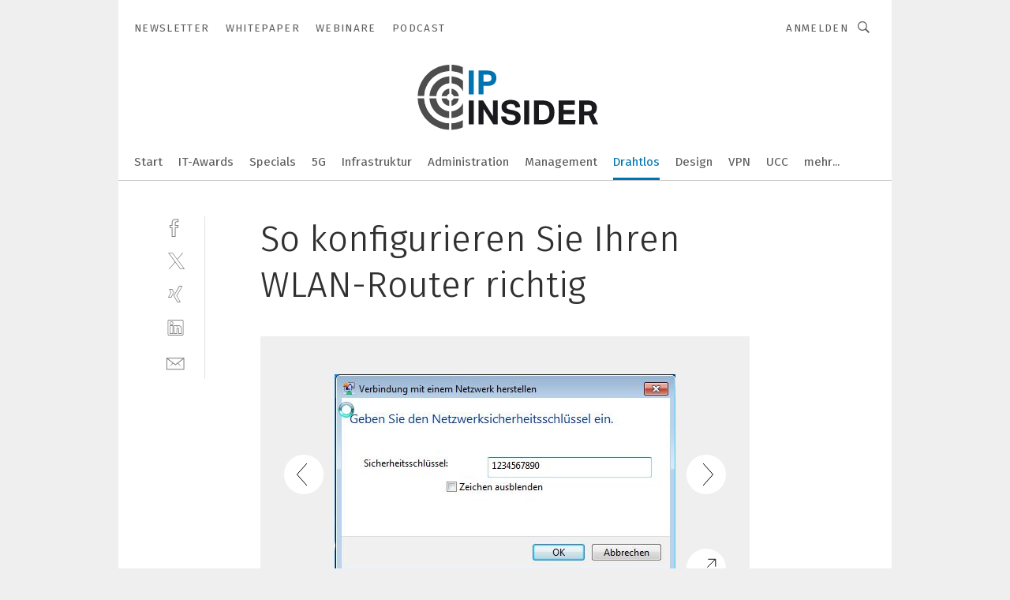

--- FILE ---
content_type: text/html; charset=UTF-8
request_url: https://www.ip-insider.de/so-konfigurieren-sie-ihren-wlan-router-richtig-gal-295696/?p=9
body_size: 52588
content:
<!DOCTYPE html><html lang="de">
<head>
			<meta http-equiv="X-UA-Compatible" content="IE=edge">
	<meta http-equiv="Content-Type" content="text/html; charset=UTF-8">
<meta name="charset" content="utf-8">
<meta name="language" content="de">
<meta name="robots" content="INDEX,FOLLOW,NOODP">
<meta property="description" content="Abbildung 9: Wenden wir uns wieder dem Client zu. Beim Verbindungssaufbau müssen wir hier nun diesen Schlüssel eingeben. Nur dann erhalten wir Zugang.">
<meta property="og:description" content="Abbildung 9: Wenden wir uns wieder dem Client zu. Beim Verbindungssaufbau müssen wir hier nun diesen Schlüssel eingeben. Nur dann erhalten wir Zugang.">
<meta property="og:title" content="So konfigurieren Sie Ihren WLAN-Router richtig">
<meta property="og:image" content="https://cdn1.vogel.de/G1BRVHhNQPYCPvfAHFwD_QsnBHM=/fit-in/300x300/filters:format(jpg):quality(80)/images.vogel.de/vogelonline/bdb/344500/344537/original.jpg">
<meta property="og:image:width" content="300">
<meta property="og:image:height" content="300">
<meta name="theme-color" content="#ffffff">
<meta name="msapplication-TileColor" content="#ffffff">
<meta name="apple-mobile-web-app-title" content="IP-Insider">
<meta name="application-name" content="IP-Insider">
<meta name="facebook-domain-verification" content="77b6q0gaaxd8bc7zt6s6e013an8kjm">	<meta name="viewport" content="width=device-width,initial-scale=1.0">
	<meta name="robots" content="max-snippet:-1, max-image-preview:large, max-video-preview:-1">

<title>So konfigurieren Sie Ihren WLAN-Router richtig ||  Bild 9 / 10</title>
<link href="https://www.ip-insider.de/so-konfigurieren-sie-ihren-wlan-router-richtig-gal-295696/?p=9" rel="canonical">
<link href="https://cdn2.vogel.de/applications/9/scss/basic.css?v=1.075" media="screen,print" rel="stylesheet" type="text/css">
	<link rel="preconnect" href="https://cdn1.vogel.de/" crossorigin>
	<link rel="dns-prefetch" href="https://cdn1.vogel.de">
	<link rel="preconnect" href="https://cdn2.vogel.de/" crossorigin>
	<link rel="dns-prefetch" href="https://cdn2.vogel.de">
	<link rel="preconnect" href="https://c.delivery.consentmanager.net">
	<link rel="preconnect" href="https://cdn.consentmanager.net">
	<link rel="apple-touch-icon" sizes="180x180" href="/apple-touch-icon.png">
	<link rel="icon" type="image/png" sizes="192x192" href="/web-app-manifest-192x192.png">
	<link rel="icon" type="image/png" sizes="512x512" href="/web-app-manifest-512x512.png">
	<link rel="icon" type="image/png" sizes="96x96" href="/favicon-96x96.png">
	<link rel="icon" type="image/svg+xml" href="/favicon.svg">
	<link rel="shortcut icon" type="image/x-icon" href="/favicon.ico">
	<link rel="icon" type="image/x-icon" href="/favicon.ico">
	<link rel="alternate" href="/rss/news.xml"
	      type="application/rss+xml" title="RSS-Feed News">
	<link rel="alternate" href="/atom/news.xml"
	      type="application/atom+xml" title="ATOM-Feed News">

<script  src="https://cdn2.vogel.de/js/bundle.js?v=1.3"></script>
<script >
    //<!--
    window.gdprAppliesGlobally=true;if(!("cmp_id" in window)||window.cmp_id<1){window.cmp_id=28861}if(!("cmp_cdid" in window)){window.cmp_cdid="dad7ce8852c7"}if(!("cmp_params" in window)){window.cmp_params="&usedesign=37948"}if(!("cmp_host" in window)){window.cmp_host="b.delivery.consentmanager.net"}if(!("cmp_cdn" in window)){window.cmp_cdn="cdn.consentmanager.net"}if(!("cmp_proto" in window)){window.cmp_proto="https:"}if(!("cmp_codesrc" in window)){window.cmp_codesrc="1"}window.cmp_getsupportedLangs=function(){var b=["DE","EN","FR","IT","NO","DA","FI","ES","PT","RO","BG","ET","EL","GA","HR","LV","LT","MT","NL","PL","SV","SK","SL","CS","HU","RU","SR","ZH","TR","UK","AR","BS"];if("cmp_customlanguages" in window){for(var a=0;a<window.cmp_customlanguages.length;a++){b.push(window.cmp_customlanguages[a].l.toUpperCase())}}return b};window.cmp_getRTLLangs=function(){var a=["AR"];if("cmp_customlanguages" in window){for(var b=0;b<window.cmp_customlanguages.length;b++){if("r" in window.cmp_customlanguages[b]&&window.cmp_customlanguages[b].r){a.push(window.cmp_customlanguages[b].l)}}}return a};window.cmp_getlang=function(j){if(typeof(j)!="boolean"){j=true}if(j&&typeof(cmp_getlang.usedlang)=="string"&&cmp_getlang.usedlang!==""){return cmp_getlang.usedlang}var g=window.cmp_getsupportedLangs();var c=[];var f=location.hash;var e=location.search;var a="languages" in navigator?navigator.languages:[];if(f.indexOf("cmplang=")!=-1){c.push(f.substr(f.indexOf("cmplang=")+8,2).toUpperCase())}else{if(e.indexOf("cmplang=")!=-1){c.push(e.substr(e.indexOf("cmplang=")+8,2).toUpperCase())}else{if("cmp_setlang" in window&&window.cmp_setlang!=""){c.push(window.cmp_setlang.toUpperCase())}else{if(a.length>0){for(var d=0;d<a.length;d++){c.push(a[d])}}}}}if("language" in navigator){c.push(navigator.language)}if("userLanguage" in navigator){c.push(navigator.userLanguage)}var h="";for(var d=0;d<c.length;d++){var b=c[d].toUpperCase();if(g.indexOf(b)!=-1){h=b;break}if(b.indexOf("-")!=-1){b=b.substr(0,2)}if(g.indexOf(b)!=-1){h=b;break}}if(h==""&&typeof(cmp_getlang.defaultlang)=="string"&&cmp_getlang.defaultlang!==""){return cmp_getlang.defaultlang}else{if(h==""){h="EN"}}h=h.toUpperCase();return h};(function(){var n=document;var p=n.getElementsByTagName;var q=window;var f="";var b="_en";if("cmp_getlang" in q){f=q.cmp_getlang().toLowerCase();if("cmp_customlanguages" in q){for(var h=0;h<q.cmp_customlanguages.length;h++){if(q.cmp_customlanguages[h].l.toUpperCase()==f.toUpperCase()){f="en";break}}}b="_"+f}function g(i,e){var t="";i+="=";var s=i.length;var d=location;if(d.hash.indexOf(i)!=-1){t=d.hash.substr(d.hash.indexOf(i)+s,9999)}else{if(d.search.indexOf(i)!=-1){t=d.search.substr(d.search.indexOf(i)+s,9999)}else{return e}}if(t.indexOf("&")!=-1){t=t.substr(0,t.indexOf("&"))}return t}var j=("cmp_proto" in q)?q.cmp_proto:"https:";if(j!="http:"&&j!="https:"){j="https:"}var k=("cmp_ref" in q)?q.cmp_ref:location.href;var r=n.createElement("script");r.setAttribute("data-cmp-ab","1");var c=g("cmpdesign","");var a=g("cmpregulationkey","");var o=g("cmpatt","");r.src=j+"//"+q.cmp_host+"/delivery/cmp.php?"+("cmp_id" in q&&q.cmp_id>0?"id="+q.cmp_id:"")+("cmp_cdid" in q?"cdid="+q.cmp_cdid:"")+"&h="+encodeURIComponent(k)+(c!=""?"&cmpdesign="+encodeURIComponent(c):"")+(a!=""?"&cmpregulationkey="+encodeURIComponent(a):"")+(o!=""?"&cmpatt="+encodeURIComponent(o):"")+("cmp_params" in q?"&"+q.cmp_params:"")+(n.cookie.length>0?"&__cmpfcc=1":"")+"&l="+f.toLowerCase()+"&o="+(new Date()).getTime();r.type="text/javascript";r.async=true;if(n.currentScript&&n.currentScript.parentElement){n.currentScript.parentElement.appendChild(r)}else{if(n.body){n.body.appendChild(r)}else{var m=p("body");if(m.length==0){m=p("div")}if(m.length==0){m=p("span")}if(m.length==0){m=p("ins")}if(m.length==0){m=p("script")}if(m.length==0){m=p("head")}if(m.length>0){m[0].appendChild(r)}}}var r=n.createElement("script");r.src=j+"//"+q.cmp_cdn+"/delivery/js/cmp"+b+".min.js";r.type="text/javascript";r.setAttribute("data-cmp-ab","1");r.async=true;if(n.currentScript&&n.currentScript.parentElement){n.currentScript.parentElement.appendChild(r)}else{if(n.body){n.body.appendChild(r)}else{var m=p("body");if(m.length==0){m=p("div")}if(m.length==0){m=p("span")}if(m.length==0){m=p("ins")}if(m.length==0){m=p("script")}if(m.length==0){m=p("head")}if(m.length>0){m[0].appendChild(r)}}}})();window.cmp_addFrame=function(b){if(!window.frames[b]){if(document.body){var a=document.createElement("iframe");a.style.cssText="display:none";if("cmp_cdn" in window&&"cmp_ultrablocking" in window&&window.cmp_ultrablocking>0){a.src="//"+window.cmp_cdn+"/delivery/empty.html"}a.name=b;document.body.appendChild(a)}else{window.setTimeout(window.cmp_addFrame,10,b)}}};window.cmp_rc=function(h){var b=document.cookie;var f="";var d=0;while(b!=""&&d<100){d++;while(b.substr(0,1)==" "){b=b.substr(1,b.length)}var g=b.substring(0,b.indexOf("="));if(b.indexOf(";")!=-1){var c=b.substring(b.indexOf("=")+1,b.indexOf(";"))}else{var c=b.substr(b.indexOf("=")+1,b.length)}if(h==g){f=c}var e=b.indexOf(";")+1;if(e==0){e=b.length}b=b.substring(e,b.length)}return(f)};window.cmp_stub=function(){var a=arguments;__cmp.a=__cmp.a||[];if(!a.length){return __cmp.a}else{if(a[0]==="ping"){if(a[1]===2){a[2]({gdprApplies:gdprAppliesGlobally,cmpLoaded:false,cmpStatus:"stub",displayStatus:"hidden",apiVersion:"2.0",cmpId:31},true)}else{a[2](false,true)}}else{if(a[0]==="getUSPData"){a[2]({version:1,uspString:window.cmp_rc("")},true)}else{if(a[0]==="getTCData"){__cmp.a.push([].slice.apply(a))}else{if(a[0]==="addEventListener"||a[0]==="removeEventListener"){__cmp.a.push([].slice.apply(a))}else{if(a.length==4&&a[3]===false){a[2]({},false)}else{__cmp.a.push([].slice.apply(a))}}}}}}};window.cmp_gppstub=function(){var a=arguments;__gpp.q=__gpp.q||[];if(!a.length){return __gpp.q}var g=a[0];var f=a.length>1?a[1]:null;var e=a.length>2?a[2]:null;if(g==="ping"){return{gppVersion:"1.0",cmpStatus:"stub",cmpDisplayStatus:"hidden",apiSupport:[],currentAPI:"",cmpId:31}}else{if(g==="addEventListener"){__gpp.e=__gpp.e||[];if(!("lastId" in __gpp)){__gpp.lastId=0}__gpp.lastId++;var c=__gpp.lastId;__gpp.e.push({id:c,callback:f});return{eventName:"listenerRegistered",listenerId:c,data:true}}else{if(g==="removeEventListener"){var h=false;__gpp.e=__gpp.e||[];for(var d=0;d<__gpp.e.length;d++){if(__gpp.e[d].id==e){__gpp.e[d].splice(d,1);h=true;break}}return{eventName:"listenerRemoved",listenerId:e,data:h}}else{if(g==="hasSection"||g==="getSection"||g==="getField"||g==="getGPPString"){return null}else{__gpp.q.push([].slice.apply(a))}}}}};window.cmp_msghandler=function(d){var a=typeof d.data==="string";try{var c=a?JSON.parse(d.data):d.data}catch(f){var c=null}if(typeof(c)==="object"&&c!==null&&"__cmpCall" in c){var b=c.__cmpCall;window.__cmp(b.command,b.parameter,function(h,g){var e={__cmpReturn:{returnValue:h,success:g,callId:b.callId}};d.source.postMessage(a?JSON.stringify(e):e,"*")})}if(typeof(c)==="object"&&c!==null&&"__uspapiCall" in c){var b=c.__uspapiCall;window.__uspapi(b.command,b.version,function(h,g){var e={__uspapiReturn:{returnValue:h,success:g,callId:b.callId}};d.source.postMessage(a?JSON.stringify(e):e,"*")})}if(typeof(c)==="object"&&c!==null&&"__tcfapiCall" in c){var b=c.__tcfapiCall;window.__tcfapi(b.command,b.version,function(h,g){var e={__tcfapiReturn:{returnValue:h,success:g,callId:b.callId}};d.source.postMessage(a?JSON.stringify(e):e,"*")},b.parameter)}if(typeof(c)==="object"&&c!==null&&"__gppCall" in c){var b=c.__gppCall;window.__gpp(b.command,function(h,g){var e={__gppReturn:{returnValue:h,success:g,callId:b.callId}};d.source.postMessage(a?JSON.stringify(e):e,"*")},b.parameter,"version" in b?b.version:1)}};window.cmp_setStub=function(a){if(!(a in window)||(typeof(window[a])!=="function"&&typeof(window[a])!=="object"&&(typeof(window[a])==="undefined"||window[a]!==null))){window[a]=window.cmp_stub;window[a].msgHandler=window.cmp_msghandler;window.addEventListener("message",window.cmp_msghandler,false)}};window.cmp_setGppStub=function(a){if(!(a in window)||(typeof(window[a])!=="function"&&typeof(window[a])!=="object"&&(typeof(window[a])==="undefined"||window[a]!==null))){window[a]=window.cmp_gppstub;window[a].msgHandler=window.cmp_msghandler;window.addEventListener("message",window.cmp_msghandler,false)}};window.cmp_addFrame("__cmpLocator");if(!("cmp_disableusp" in window)||!window.cmp_disableusp){window.cmp_addFrame("__uspapiLocator")}if(!("cmp_disabletcf" in window)||!window.cmp_disabletcf){window.cmp_addFrame("__tcfapiLocator")}if(!("cmp_disablegpp" in window)||!window.cmp_disablegpp){window.cmp_addFrame("__gppLocator")}window.cmp_setStub("__cmp");if(!("cmp_disabletcf" in window)||!window.cmp_disabletcf){window.cmp_setStub("__tcfapi")}if(!("cmp_disableusp" in window)||!window.cmp_disableusp){window.cmp_setStub("__uspapi")}if(!("cmp_disablegpp" in window)||!window.cmp_disablegpp){window.cmp_setGppStub("__gpp")};
    //-->
</script>
<script >
    //<!--
    
				window.cmp_block_inline = true;
				window.cmp_block_unkown = false;
				window.cmp_block_sync = false;
				window.cmp_block_img = false;
				window.cmp_block_samedomain = false;
				window.cmp_setlang = "DE";
			
    //-->
</script>
<script  src="https://cdn2.vogel.de/js/vendors/touchswipe/jquery.touchswipe.min.js"></script>
<script type="text/plain" data-cmp-vendor="c5035" class="cmplazyload" data-cmp-block="contentpass">
    //<!--
    
                             
                     function isFirefox() {
                            return navigator.userAgent.toLowerCase().indexOf("firefox") >= 0;
                            }
                         $(document).ready(function () {
                         console.log(isFirefox());
                        var is_adblocker = false;
                        // keine Recht für Google
                        if (typeof adsBlocked == "undefined") {
                            function adsBlocked(callback) {
                                if (typeof __tcfapi != "undefined") {
                                    __tcfapi("addEventListener", 2, function (tcData, success) {
                                        var x = __tcfapi("getCMPData");
                                        if (
                                            "purposeConsents" in x &&
                                            "1" in x.purposeConsents && x.purposeConsents["1"] &&
                                            "vendorConsents" in x && "755" in x.vendorConsents && x.vendorConsents["755"]
                                        ) {
                                            if(isFirefox()){
                                            
                                                $req = fetch(new Request("https://pagead2.googlesyndication.com",{method:"HEAD",mode:"no-cors"}));
                                                $req.then(function (response) {
                                                    return response;
                                                }).then(function (response) {
                                                    callback(false);
                                                }).catch(function (exception) {
                                                    callback(true);
                                                });
                                            }
                                            else{
                                                var ADS_URL = "https://pagead2.googlesyndication.com/pagead/js/adsbygoogle.js";
                                                var xhr = new XMLHttpRequest();
                                                xhr.onreadystatechange = function () {
                                                    if (xhr.readyState == XMLHttpRequest.DONE) {
                                                        callback(xhr.status === 0 || xhr.responseURL !== ADS_URL);
                                                    }
                                                };
                                                xhr.open("HEAD", ADS_URL, true);
                                                xhr.send(null);
                                            }
                                           
                                            
                        
                                        } else {
                                            callback(true);
                                        }
                                    });
                                } else {
                                    callback(true);
                                }
                            }
                        }
                        // AdsBlocked - Funktion wird erst später geladen und auch nicht mit Contentpass!!!!
                        adsBlocked(function (blocked) {
                            is_adblocker = !!blocked ;
                            console.log(is_adblocker?"Ads blocked":"Ads not Blocked");
                            if (typeof __tcfapi != "undefined") {
                                __tcfapi("addEventListener", 2, function (tcData, success) {
                                    var cmpdata = __tcfapi("getCMPData");
                                    // Wenn keine Zustimmung für GoogleAds vorhanden ist
                                    if ((!success ||
                                            is_adblocker ||
                                            !("vendorConsents" in cmpdata) ||
                                            !("755" in cmpdata.vendorConsents) ||
                                            !(cmpdata.vendorConsents["755"])) && 
                                            (tcData.eventStatus === "tcloaded" || tcData.eventStatus === "useractioncomplete")
                                        ) {
                                        $.get("/wb/1/", function (OBJ_response) {
                                            if (OBJ_response.content) {
                                                var OBJ_element = document.createElement("div");
                                                $(OBJ_element).append(OBJ_response.content);
                                                $("body").prepend(OBJ_element.firstChild);
                                            }
                                        });
                                        $.get("/wb/2/", function (OBJ_response) {
                                            if (OBJ_response.content) {
                                                var OBJ_element_ref = document.getElementById("advertisement_06");
                                                var OBJ_element = document.createElement("div");
                                                $(OBJ_element).append(OBJ_response.content);
                                                OBJ_element_ref.append(OBJ_element.firstChild);
                                            }
                                        });
                                        $.get("/wb/3/", function (OBJ_response) {
                                            if (OBJ_response.content) {
                                                var OBJ_element_ref = document.getElementById("advertisement_04");
                                                var OBJ_element = document.createElement("div");
                                                $(OBJ_element).append(OBJ_response.content);
                                                OBJ_element_ref.append(OBJ_element.firstChild);
                                            }
                                        });
                                    }
                                    __tcfapi("removeEventListener", 2, function (success) {}, tcData.listenerId);
                                });
                            }
                        });
                        });
    //-->
</script>
	<!--[if lt IE 9]>
	<script>document.createElement("video");
	document.createElement("header");
	document.createElement("section");
	document.createElement("article");
	document.createElement("footer");</script>
	<![endif]-->

    <script type="text/plain" class="cmplazyload" data-cmp-vendor="755">
        const googleAdUrl = 'https://pagead2.googlesyndication.com/pagead/js/adsbygoogle.js';
        try {
            fetch(new Request(googleAdUrl)).catch(_ => dataLayer.push({'event':'AdBlocker'}));
        } catch (e) {
            dataLayer.push({'event':'AdBlocker'});
        }
    </script>
    <!-- truffle.one blockiert bis zum Consent -->
    <script type="text/plain" class="cmplazyload" data-cmp-vendor="c58464">
        var jss = document.getElementsByTagName("script");
        for (var j = jss.length; j >= 0; j--) {
            if (jss[j]) {
                if (jss[j].getAttribute("src") && jss[j].getAttribute("src").indexOf("api.truffle.one/static/getWebData.js") != -1) {
                    jss[j].parentNode.removeChild(jss[j]);
                }
            }
        }
        var t1_params = t1_params || [];
        t1_params.push(["118", "118"]);
        var t = document["createElement"]("script"), i;
        t["type"] = "text/javascript";
        t["src"] = window["location"]["href"]["split"]("/")[0] + "//api.truffle.one/static/getWebData.js";
        i = document["getElementsByTagName"]("script")[0];
        i["parentNode"]["insertBefore"](t, i);
    </script>
	
    <script class="cmplazyload" data-cmp-block="contentpass" data-cmp-vendor="755"
            data-cmp-src="https://securepubads.g.doubleclick.net/tag/js/gpt.js" type="text/plain"></script>

    <script type="text/plain" class="cmplazyload" data-cmp-vendor="755" data-cmp-block="contentpass">
        var googletag = googletag || {};
        googletag.cmd = googletag.cmd || [];
    </script>

            <!-- This nees to be 'text/plain' otherwise banners wont work -->
	    <!-- GPT -->
	    <script type="text/plain" class="cmplazyload" data-cmp-vendor="755" data-cmp-block="contentpass">

		    try
		    {
			    // Array anlegen fuer spaetere Speicherung
			    var ARR_unknown_slots = [];

			    googletag.cmd.push(function ()
			    {

				    // Client
				    var STR_client = "/2686/ipi.vogel.de/drahtlose-netzwerke_gallery";

                    // Groessen
                    var ARR_sizes = [{"type":"slot","size":[[960,252],[980,90],[728,90],[468,60],[1,1]],"mappings":[[[0,0],[1,1]],[[1025,0],[[960,252],[728,90],[468,60],[1,1]]],[[1300,0],[[960,252],[980,90],[728,90],[468,60],[1,1]]]],"id":"advertisement_01"},{"type":"slot","size":[[420,600],[300,600],[160,600],[1,1]],"mappings":[[[0,0],[1,1]],[[1025,0],[[420,600],[300,600],[160,600],[1,1]]]],"id":"advertisement_02"},{"type":"slot","size":[[161,600],[121,600],[1,1]],"mappings":[[[0,0],[1,1]],[[1025,0],[[161,600],[121,600],[1,1]]]],"id":"advertisement_03"},{"type":"slot","size":[[1180,250],[960,250],[728,91],[301,630],[301,330],[301,280],[301,180]],"mappings":[[[0,0],[[301,180],[301,280],[1,1]]],[[1025,0],[[960,250],[728,91],[1,1]]],[[1541,0],[[1180,250],[960,250],[728,91],[1,1]]]],"id":"advertisement_04"},{"type":"slot","size":[[300,631],[300,630],[300,331],[300,330],[300,281],[300,280],[1,1]],"mappings":[[[0,0],[[300,631],[300,630],[300,331],[300,330],[300,281],[300,280],[1,1]]]],"id":"advertisement_06"}];

                    // Groessen durchlaufen
                    for (var INT_i = 0; INT_i < ARR_sizes.length; INT_i++) {

                        // Mapping vorhanden
                        if (ARR_sizes[INT_i].mappings) {

                            // Mappings durchlaufen
                            var OBJ_size_mapping = googletag.sizeMapping();
                            for (var INT_j = 0; INT_j < ARR_sizes[INT_i].mappings.length; INT_j++) {
                                OBJ_size_mapping.addSize(ARR_sizes[INT_i].mappings[INT_j][0], ARR_sizes[INT_i].mappings[INT_j][1]);
                            } // end for

                        } // end if

                        // Typen
                        switch (ARR_sizes[INT_i].type) {

                            // Slot:
                            case "slot":
                                googletag
                                    .defineSlot(STR_client, ARR_sizes[INT_i].size, ARR_sizes[INT_i].id)
                                    .defineSizeMapping(OBJ_size_mapping.build())
                                    .setCollapseEmptyDiv(true, true)
                                    .addService(googletag.pubads());
                                console.debug("Ad Slot " + ARR_sizes[INT_i].id + " created " );
                                break;
                                
                            //Fluid
                            case "fluid":
                                googletag
                                    .defineSlot(ARR_sizes[INT_i].path, ARR_sizes[INT_i].size, ARR_sizes[INT_i].id)
                                    .setCollapseEmptyDiv(true, true)
                                    .addService(googletag.pubads());
                                console.debug("Ad Slot " + ARR_sizes[INT_i].id + " created ");
                                break;

                            default:
	                            console.debug("Ad Slot unknown");

                        } // end switch

                    } // end for
console.debug("hier beginnt targeting 'wallpaper'");
	                // Banner aktivieren
	                googletag.pubads().setTargeting("kw", 'wallpaper');
console.debug("hier targeting ende 'wallpaper'");
console.debug("slotRequested anfang");
	                googletag.pubads().addEventListener("slotRequested", function (event)
	                {
		                // Nachricht in Konsole
		                console.debug("Ad Slot " + event.slot.getSlotElementId() + " requested");
	                });

                    googletag.pubads().addEventListener("slotResponseReceived", function (event) {
                        // Nachricht in Konsole
                        console.debug("Ad Slot " + event.slot.getSlotElementId() + " response received");
                    });
                    googletag.pubads().addEventListener("slotRenderEnded", function (event) {

                        try {

                            // Creative geladen
                            if (
                                //typeof event.creativeId !== "undefined" && event.creativeId !== null &&
                                typeof event.slot !== "undefined"
                            ) {

                                // Slot nicht leer
                                if (!event.isEmpty) {

                                    // Nachricht in Konsole
                                    console.debug("Ad Slot " + event.slot.getSlotElementId() + " rendered");
                                    
                                    // Slot als jQuery Objekt speichern
                                    var OBJ_slot = $("div#" + event.slot.getSlotElementId());

                                    // Slot einblenden (falls ausgeblendet)
                                    OBJ_slot.show();
                                    
                                    // Eigene Slots durchlaufen (keine Manipulation von z.B. BusinessAd)
                                    var BOO_found = false;

                                    for (var INT_i = 0; INT_i < ARR_sizes.length; INT_i++) {

                                        // Slot bekannt
                                        if (event.slot.getSlotElementId() === ARR_sizes[INT_i].id) {

                                            // Element gefunden
                                            BOO_found = true;
                                         
                                            // iFrame
                                            var OBJ_iframe = OBJ_slot.find("iframe");


                                            // Kein iFrame, aber Tracking-Pixel
                                            if (
                                                OBJ_slot.find("ins>ins").length > 0 &&
                                                OBJ_slot.find("ins>ins").height() === 1
                                            ) {

                                                // Slot ausblenden
                                                OBJ_slot.hide();

                                                // Nachricht in Konsole
                                                console.debug("Ad Slot " + event.slot.getSlotElementId() +
                                                    " hidden (ins)");

                                            }
                                            // iFrame vorhanden
                                            else if (OBJ_iframe.length > 0) {
                                                // iFrame
                                                var OBJ_iframe_content = OBJ_iframe.contents();

                                                // Tracking-Pixel nicht vorhanden
                                                if (
                                                    (
                                                        OBJ_iframe_content.find("body>img").length === 0 ||
                                                        OBJ_iframe_content.find("body>img").height() > 1
                                                    ) &&
                                                    (
                                                        OBJ_iframe_content.find("body>div>img").length ===
                                                        0 ||
                                                        OBJ_iframe_content.find("body>div>img").height() >
                                                        1
                                                    ) &&
                                                    OBJ_iframe_content.find("body>div>amp-pixel").length ===
                                                    0 &&
                                                    OBJ_iframe_content.find("body>amp-pixel").length === 0
                                                ) {
                                                    let native_ad = OBJ_iframe_content.find(".native-ad").length;
                                                    
                                                    // Background transparent im iFrame
                                                    OBJ_iframe_content.find("head").append('<style type="text/css">body{background: transparent !important;}</style>');

                                                    if(native_ad == 1){

                                                        // Stylesheet ebenfalls in iFrame kopieren
                                                        var STR_stylesheet = "https://cdn2.vogel.de/applications/9/scss/native-ads.css?v=0.19";
                                                        OBJ_iframe_content.find("head").append($("<link/>", {
                                                            rel: "stylesheet",
                                                            href: STR_stylesheet,
                                                            type: "text/css"
                                                        }));
                                                         // CSS-Klasse der Buchung nach aussen uebertragen (nur div)
                                                        OBJ_slot.find("div:first").addClass(
                                                            OBJ_iframe_content.find(".native-ad").attr("class")
                                                        );
                                                        // Klasse in Iframe löschen
                                                        OBJ_iframe_content.find(".native-ad").attr("class","");
    
                                                        OBJ_slot.find("div:first").addClass(
                                                        OBJ_iframe_content.find("body>div>article:not(#whitespace_click)").attr("class")
                                                        );

                                                        OBJ_slot.find("div:first").addClass(
                                                        OBJ_iframe_content.find("body>article:not(#whitespace_click)").attr("class")
                                                        );
                                                    OBJ_iframe_content.find("body>div>article:not(#whitespace_click)").attr("class", "");
                                                    OBJ_iframe_content.find("body>article:not(#whitespace_click)").attr("class", "");
    
                                                        // Nachricht in Konsole
                                                        console.debug("Ad Slot " + event.slot.getSlotElementId() +
                                                            " manipulated: native-ad");

                                                    }else{
                                                    let infClasses = ".lb728, .fs468, .sky, .ca300, .hs2, .sky_hs2, .hs1_160, .hs1_120, .sky_hs1,.sky_hs2, .billboard,.sky_bg980_r,.bb399, .sky, .sky_left, .billboard_inText,.sky_second_160,.sky_second_161,.sky_fixed,.bg_lb, .wall_lb";
                                                    // CSS-Klasse der Buchung nach aussen uebertragen (nur div)
                                                    OBJ_slot.find("div:first").addClass(
                                                        OBJ_iframe_content.find(infClasses).attr("class")
                                                    );
                                                    // Nach Außen übertragene Klasse entfernen
                                                    OBJ_iframe_content.find(infClasses).attr("class", "");
                                               
                                                    // Style und whitespace_click muss mit raus fuer brandgate
                                                    OBJ_iframe_content.find("body>style:first").clone().insertBefore(OBJ_slot.find("div:first"));
                                                    OBJ_iframe_content.find("div#whitespace_click").css('height', '100%');
                                                    OBJ_iframe_content.find("div#whitespace_click").insertBefore(OBJ_slot.find("div:first"));


                                                    // Nachricht in Konsole
                                                    console.debug("Ad Slot " + event.slot.getSlotElementId() +
                                                        " manipulated no native-ad");
                                                    }
                                                    
                                                    
                                                } else {

                                                    // Slot ausblenden
                                                    OBJ_iframe.hide();

                                                    // Nachricht in Konsole
                                                    console.debug("Ad Slot " + event.slot.getSlotElementId() +
                                                        " hidden (iframe img/amp-pixel)");

                                                } // end if

                                            }
                                            // Kein iFrame, aber Tracking-Pixel
                                            else if (OBJ_slot.find("img").height() === 1) {

                                                // Slot ausblenden
                                                OBJ_slot.hide();

                                                // Nachricht in Konsole
                                                console.debug("Ad Slot " + event.slot.getSlotElementId() +
                                                    " hidden (img)");

                                            } // end if

                                        } // end if

                                    } // end for

                                    // Slot nicht gefunden
                                    if (!BOO_found) {

                                        // Slot merken, ausblenden und Nachrichten in Konsole
                                        var STR_ba_id = event.slot.getSlotElementId();

                                        setTimeout(function () {
                                            var OBJ_ba = $("#" + STR_ba_id);
                                            if (
                                                OBJ_ba.is(":visible") === false ||
                                                OBJ_ba.is(":hidden") === true
                                            ) {
                                                ARR_unknown_slots.push(STR_ba_id);
                                                console.debug("Ad Slot " + STR_ba_id + " unknown empty");
                                            } else {
                                                console.debug("Ad Slot " + STR_ba_id + " unkown");
                                            }
                                        }, 500);

                                    } // end if

                                } else {
                                    // Entfernen von nicht gerenderten Werbeanzeigen, damit Darstellung in Zweierelement passt
									let adElement = document.getElementById(event.slot.getSlotElementId());
									
									if (adElement && adElement.parentNode) {
									    let parentNodeOfAdDiv = adElement.parentNode;
									
									    if (
									        parentNodeOfAdDiv.tagName === "SECTION" &&
									        parentNodeOfAdDiv.getAttribute("data-section-id") &&
									        parentNodeOfAdDiv.getAttribute("data-section-id").includes("section_advertisement")
									    ) {
									        parentNodeOfAdDiv.remove();
									    }
									}
                                } // end if

                            } // end if

                        } catch (OBJ_err) {
                            console.debug(OBJ_err);
                        }

                    });
                    
                     							console.debug("ABA_CLIENT_ENABLED is true");
                            if (typeof t1_aba === "function") {
                                try {
                                    // Versuche, t1_aba aufzurufen
                                    t1_aba(googletag, function(updatedGoogletag) {
                                        // enableSingleRequest und enableServices aufrufen, nachdem die Anfrage abgeschlossen ist
                                        updatedGoogletag.pubads().enableSingleRequest();
                                        updatedGoogletag.enableServices();
                                        console.log("T1: GPT enabled after ABA targeting.");
                                        console.debug("Slots created");
                                        googletag = updatedGoogletag;
                                        initDisplay();
                                    });
                                } catch (error) {
                                    // Fallback im Fehlerfall des t1_aba-Aufrufs
                                    console.log("T1: Error calling t1_aba: ", error);
                                    googletag.pubads().enableSingleRequest();
                                    googletag.enableServices();
                                    console.debug("Slots created");
                                    initDisplay();
                                }
                            } else {
                                // Wenn t1_aba nicht definiert ist, enableServices direkt aufrufen
                                console.log("T1: t1_aba not defined");
                                googletag.pubads().enableSingleRequest();
                                googletag.enableServices();
                                console.debug("Slots created");
                                initDisplay();
                            }
                        
           
                  
                    });
        
                    } catch (OBJ_err) {
                        // Nix
                        console.warn("Ad Error - define /2686/ipi.vogel.de/drahtlose-netzwerke_gallery");
            } // end try
        </script>
                <script type="text/plain" class="cmplazyload" data-cmp-vendor="755" data-cmp-block="contentpass">
            function displaydfp() {
                try {
                    googletag.cmd.push(
                        function () {
                            let d = [];
                            window.googletag.pubads().getSlots().forEach(function(element){
                                if ($("#" + element.getSlotId().getDomId()).length === 0) {
                                    d.push(element.getSlotId().getDomId());
                                } else {
                                    googletag.display(element.getSlotId().getDomId());
                                }
                            });
                            console.debug("all Slots displayed");
                            console.debug({"not used Slots": d});
                        });
                } catch (e) {
                    console.debug(e);
                }
            }
            
            function initDisplay(){
                  if (document.readyState === 'loading') {
                    document.addEventListener('DOMContentLoaded', displaydfp);
                } else {
                    displaydfp();
                }
            }

        </script>
    	<!-- No BusinessAd: Data missing -->
		<!-- GTM Vars -->
	<script>
		var dataLayer = [
			{
				"environment": "production", // Umgebung
				"id": "9", // App-ID
                                				"content_type": "artikelgalerie",
                                                				"logged_in": false, // User is logged in
				"accessToPaid": false, // Access paid
								"dimension1": "ssn:artikelgalerie:295696 so-konfigurieren-sie-ihren-wlan-router-richtig--bild-9-10", // Shortcut:Type:ID
								"dimension2": "ssn:themen:drahtlose-netzwerke", // Shortcut:"themen":Channel
				"dimension4": "295696", // Content-ID
				"dimension7": "/so-konfigurieren-sie-ihren-wlan-router-richtig-gal-295696/?p=9", // URL
																
			}
		];
	</script>
</head>
<body data-infinity-id="default" data-infinity-type="layout">
<!-- No Bookmark-layer -->    <!-- GTM Code -->
    <noscript>
        <iframe src="https://www.googletagmanager.com/ns.html?id=GTM-TRHKWVN"
                height="0" width="0" style="display:none;visibility:hidden"></iframe>
    </noscript>
    <!-- Automatisches Blockieren vom CMP vermeiden -->
    <script type="text/plain" class="cmplazyload" data-cmp-vendor="s905"  data-cmp-block="contentpass" >(function (w, d, s, l, i)
		{
			w[l] = w[l] || [];
			w[l].push({
				'gtm.start':
					new Date().getTime(), event: 'gtm.js'
			});
			var f = d.getElementsByTagName(s)[0],
				j = d.createElement(s), dl = l != 'dataLayer' ? '&l=' + l : '';
			j.async = true;
			j.src =
				'https://www.googletagmanager.com/gtm.js?id=' + i + dl;
			f.parentNode.insertBefore(j, f);
		})(window, document, 'script', 'dataLayer', 'GTM-TRHKWVN');
	</script>
	<!-- GA Code: no config found -->

<!-- No Jentis --><!-- No Jentis Datalayer -->		<div id="advertisement_01" class="cmplazyload gpt inf-leaderboard" data-cmp-vendor="755"
         data-ad-id="advertisement_01" data-infinity-type="ad" data-infinity-id="v1/advertisement_01">
	</div>
    		<div id="advertisement_02" class="cmplazyload gpt " data-cmp-vendor="755"
         data-ad-id="advertisement_02" data-infinity-type="ad" data-infinity-id="v1/advertisement_02">
	</div>
	    	<div id="advertisement_03" class="cmplazyload gpt " data-cmp-vendor="755"
         data-ad-id="advertisement_03" data-infinity-type="ad" data-infinity-id="v1/advertisement_03">
	</div>
    		<div id="advertisement_11" class="cmplazyload gpt " data-cmp-vendor="755"
         data-ad-id="advertisement_11" data-infinity-type="ad" data-infinity-id="v1/advertisement_11">
	</div>
		<div id="advertisement_12" class="cmplazyload gpt " data-cmp-vendor="755"
         data-ad-id="advertisement_12" data-infinity-type="ad" data-infinity-id="v1/advertisement_12">
	</div>
<div class="inf-website">
	<div id="mainwrapper" class="inf-wrapper">
		<section class="inf-mainheader" data-hj-ignore-attributes>
	<div class="inf-mainheader__wrapper">
		<div class="inf-icon inf-icon--menu inf-mainheader__menu-icon"></div>
		
				
<ul class="inf-servicenav">
    	<a class="inf-btn inf-btn--small inf-btn--info inf-servicenav__btn" title="Gratis Newsletter"
	   href="https://www.ip-insider.de/newsletter/anmeldungen/" style="display: none">Gratis Newsletter</a>
    			<li class="inf-servicenav__item ">
				<a class=" inf-servicenav__link inf-flex inf-flex--a-center" title="Newsletter&#x20;&#x7C;&#x20;IP-Insider" rel="noopener"
                   href="&#x2F;newsletter&#x2F;anmeldungen&#x2F;" target="_self" id="menu-page_5fd0e3b21d9ac">

                    					<span class="inf-servicenav__item-name">
                    Newsletter                    </span>
                    				</a>
			</li>
        			<li class="inf-servicenav__item ">
				<a class=" inf-servicenav__link inf-flex inf-flex--a-center" title="Whitepaper" rel="noopener"
                   href="&#x2F;whitepaper&#x2F;" target="_self" id="menu-page_5e8c756365897">

                    					<span class="inf-servicenav__item-name">
                    Whitepaper                    </span>
                    				</a>
			</li>
        			<li class="inf-servicenav__item ">
				<a class=" inf-servicenav__link inf-flex inf-flex--a-center" title="Webinare" rel="noopener"
                   href="&#x2F;webinare&#x2F;" target="_self" id="menu-page_5e8c751fc1082">

                    					<span class="inf-servicenav__item-name">
                    Webinare                    </span>
                    				</a>
			</li>
        			<li class="inf-servicenav__item ">
				<a class=" inf-servicenav__link inf-flex inf-flex--a-center" title="Podcast" rel="noopener"
                   href="&#x2F;podcast&#x2F;" target="_self" id="menu-page_64490b4f10868">

                    					<span class="inf-servicenav__item-name">
                    Podcast                    </span>
                    				</a>
			</li>
        </ul>

		<div class="inf-mobile-menu">
			<img alt="Mobile-Menu" title="Mobile Menu" class="inf-mobile-menu__dropdown-arrow" src="https://cdn2.vogel.de/img/arrow_dropdown.svg">

			<form action="/suche/"
			      method="get"
			      class="inf-mobile-search">
				<label> <input type="text" placeholder="Suchbegriff eingeben"
				               class="inf-form-input-text inf-mobile-search__input" name="k"> </label>
				<button type="submit" id="search_submit_header-mobile" class="inf-icon inf-icon--search inf-mobile-search__button">
				</button>
			</form>
			
						<div class="inf-mobile-menu__cta-btn-wrapper">
								<a class="inf-btn inf-btn--info inf-full-width" title="Gratis Newsletter"
				   href="https://www.ip-insider.de/newsletter/anmeldungen/" style="display: none">Gratis Newsletter</a>
			</div>
			
						<ul class="inf-mobile-menu__content inf-mobile-menu__content--servicenav">
				<li class="inf-mobile-menu__item					"
			    id="page_5fd0e3b21d9ac-mobile">
				
								<a title="Newsletter&#x20;&#x7C;&#x20;IP-Insider"
				   href="&#x2F;newsletter&#x2F;anmeldungen&#x2F;"
					target="_self" rel="noopener"                   class="inf-mobile-menu__link"
                   id="menu-page_5fd0e3b21d9ac-mobile">
					Newsletter				</a>
				
				
								
			</li>
					<li class="inf-mobile-menu__item					"
			    id="page_5e8c756365897-mobile">
				
								<a title="Whitepaper"
				   href="&#x2F;whitepaper&#x2F;"
					target="_self" rel="noopener"                   class="inf-mobile-menu__link"
                   id="menu-page_5e8c756365897-mobile">
					Whitepaper				</a>
				
				
								
			</li>
					<li class="inf-mobile-menu__item					"
			    id="page_5e8c751fc1082-mobile">
				
								<a title="Webinare"
				   href="&#x2F;webinare&#x2F;"
					target="_self" rel="noopener"                   class="inf-mobile-menu__link"
                   id="menu-page_5e8c751fc1082-mobile">
					Webinare				</a>
				
				
								
			</li>
					<li class="inf-mobile-menu__item					"
			    id="page_64490b4f10868-mobile">
				
								<a title="Podcast"
				   href="&#x2F;podcast&#x2F;"
					target="_self" rel="noopener"                   class="inf-mobile-menu__link"
                   id="menu-page_64490b4f10868-mobile">
					Podcast				</a>
				
				
								
			</li>
		</ul>
			
			<ul class="inf-mobile-menu__content">
				<li class="inf-mobile-menu__item					"
			    id="home-mobile">
				
								<a title="IP-Insider&#x20;-&#x20;Fachportal&#x20;f&#xFC;r&#x20;Netzwerktechnik,&#x20;Routing&#x20;&amp;&#x20;Switching,&#x20;SDN,&#x20;IP-Kommunikation&#x20;und&#x20;UCC"
				   href="&#x2F;"
					target="_self" rel="noopener"                   class="inf-mobile-menu__link"
                   id="menu-home-mobile">
									</a>
				
				
								
			</li>
					<li class="inf-mobile-menu__item inf-relative					"
			    id="page_02F278E1-9909-4E15-996DFE6AAC5D3943-mobile">
				
								<a title="Willkommen&#x20;beim&#x20;IP-Insider&#x20;AWARD&#x20;2025"
				   href="&#x2F;award&#x2F;"
					target="_self" rel="noopener"                   class="inf-mobile-menu__link&#x20;inf-mobile-menu__link--with-subnav"
                   id="menu-page_02F278E1-9909-4E15-996DFE6AAC5D3943-mobile">
					IT-Awards				</a>
				
				
													
										<a href="#" class="inf-subnav__icon inf-toggle inf-icon--arrow-dropdown"></a>
					
										<ul class="inf-mobile-subnav">
	
				<li class="inf-mobile-subnav__item" id="page_4218B4D4-253A-4DB0-9E9E9C0E9E54C3C3-mobile">
								<a id="menu-page_4218B4D4-253A-4DB0-9E9E9C0E9E54C3C3-mobile" title="Background-Infos&#x20;zu&#x20;den&#x20;IT-Awards&#x20;-&#x20;IP-Insider" class="inf-mobile-subnav__link" href="&#x2F;award&#x2F;background&#x2F;">Background</a>			</li>
		
					<li class="inf-mobile-subnav__item" id="page_2ABD10A7-1179-4B76-958251C5FF17B507-mobile">
								<a id="menu-page_2ABD10A7-1179-4B76-958251C5FF17B507-mobile" title="Nachberichterstattung&#x20;zu&#x20;den&#x20;IT-Awards&#x20;-&#x20;IP-Insider" class="inf-mobile-subnav__link" href="&#x2F;award&#x2F;berichterstattung&#x2F;">Berichterstattung</a>			</li>
		
		
</ul>				
				
			</li>
					<li class="inf-mobile-menu__item inf-relative					"
			    id="page_5FA00BEA-5056-9308-BB668D81ABC99F0F-mobile">
				
								<a title="Specials&#x20;auf&#x20;IP-Insider&#x3A;&#x20;Umfassendes&#x20;Wissen&#x20;zu&#x20;topaktuellen&#x20;Themen"
				   href="&#x2F;specials&#x2F;"
					target="_self" rel="noopener"                   class="inf-mobile-menu__link&#x20;inf-mobile-menu__link--with-subnav"
                   id="menu-page_5FA00BEA-5056-9308-BB668D81ABC99F0F-mobile">
					Specials				</a>
				
				
													
										<a href="#" class="inf-subnav__icon inf-toggle inf-icon--arrow-dropdown"></a>
					
										<ul class="inf-mobile-subnav">
	
				<li class="inf-mobile-subnav__item inf-mobile-subnav__item--pages" id="page_78c4d80f-7756-4cd5-ad23b2b24e9632d3-mobile">
								<a id="menu-page_78c4d80f-7756-4cd5-ad23b2b24e9632d3-mobile" title="SDN&#x2F;OpenFlow&#x20;-&#x20;Special" class="inf-mobile-subnav__link" href="&#x2F;specials&#x2F;sdn-openflow&#x2F;">SDN/OpenFlow </a>			</li>
		
					<li class="inf-mobile-subnav__item inf-mobile-subnav__item--pages" id="page_AC3DB4FD-5C7E-445D-A6DB36ABE5D7DD15-mobile">
								<a id="menu-page_AC3DB4FD-5C7E-445D-A6DB36ABE5D7DD15-mobile" title="Carrier&#x20;&amp;&#x20;Provider&#x20;-&#x20;Special" class="inf-mobile-subnav__link" href="&#x2F;specials&#x2F;carrier-provider&#x2F;">Carrier &amp; Provider</a>			</li>
		
					<li class="inf-mobile-subnav__item inf-mobile-subnav__item--pages" id="page_72EC3F92-5056-9308-BB0D82806D1CCBBD-mobile">
								<a id="menu-page_72EC3F92-5056-9308-BB0D82806D1CCBBD-mobile" title="Tipps,&#x20;Tricks&#x20;&amp;&#x20;Tools&#x20;-&#x20;IP-Insider.de" class="inf-mobile-subnav__link" href="&#x2F;specials&#x2F;tipps&#x2F;">Tipps, Tricks &amp; Tools</a>			</li>
		
					<li class="inf-mobile-subnav__item inf-mobile-subnav__item--pages" id="page_BA9467F2-5056-9308-BB4727AF4B05A848-mobile">
								<a id="menu-page_BA9467F2-5056-9308-BB4727AF4B05A848-mobile" title="Netzwerk-Grundlagen&#x20;-&#x20;Serie&#x20;von&#x20;Dr.&#x20;Franz&#x20;Joachim&#x20;Kauffels" class="inf-mobile-subnav__link" href="&#x2F;specials&#x2F;netzwerk-grundlagen&#x2F;">Netzwerk-Grundlagen</a>			</li>
		
		
</ul>				
				
			</li>
					<li class="inf-mobile-menu__item					"
			    id="page_78E10339-9791-4134-A07C579FC5991A21-mobile">
				
								<a title="5G&#x20;&#x7C;&#x20;IP-Insider"
				   href="&#x2F;5g&#x2F;"
					target="_self" rel="noopener"                   class="inf-mobile-menu__link"
                   id="menu-page_78E10339-9791-4134-A07C579FC5991A21-mobile">
					5G				</a>
				
				
								
			</li>
					<li class="inf-mobile-menu__item inf-relative					"
			    id="page_66BE05FA-5056-9308-BB349957C8D0BCA7-mobile">
				
								<a title="Netzwerk-Infrastruktur&#x20;&#x7C;&#x20;IP-Insider"
				   href="&#x2F;netzwerk-infrastruktur&#x2F;"
					target="_self" rel="noopener"                   class="inf-mobile-menu__link&#x20;inf-mobile-menu__link--with-subnav"
                   id="menu-page_66BE05FA-5056-9308-BB349957C8D0BCA7-mobile">
					Infrastruktur				</a>
				
				
													
										<a href="#" class="inf-subnav__icon inf-toggle inf-icon--arrow-dropdown"></a>
					
										<ul class="inf-mobile-subnav">
	
				<li class="inf-mobile-subnav__item" id="page_66C00FD9-5056-9308-BBB3D935E11948A5-mobile">
								<a id="menu-page_66C00FD9-5056-9308-BBB3D935E11948A5-mobile" title="Netzwerk-Infrastruktur&#x20;&#x7C;&#x20;IP-Insider" class="inf-mobile-subnav__link" href="&#x2F;netzwerk-infrastruktur&#x2F;allgemein&#x2F;">Allgemein</a>			</li>
		
					<li class="inf-mobile-subnav__item" id="page_66C29FB2-5056-9308-BB37B0B8C7E15A48-mobile">
								<a id="menu-page_66C29FB2-5056-9308-BB37B0B8C7E15A48-mobile" title="Server&#x20;und&#x20;Desktops&#x20;&#x7C;&#x20;IP-Insider" class="inf-mobile-subnav__link" href="&#x2F;netzwerk-infrastruktur&#x2F;server-und-desktops&#x2F;">Server und Desktops</a>			</li>
		
					<li class="inf-mobile-subnav__item" id="page_66C4F3E9-5056-9308-BB5A1F892E1DDAF8-mobile">
								<a id="menu-page_66C4F3E9-5056-9308-BB5A1F892E1DDAF8-mobile" title="Drucker&#x20;und&#x20;Monitore&#x20;&#x7C;&#x20;IP-Insider" class="inf-mobile-subnav__link" href="&#x2F;netzwerk-infrastruktur&#x2F;drucker-und-monitore&#x2F;">Drucker und Monitore</a>			</li>
		
					<li class="inf-mobile-subnav__item" id="page_66C6B4E7-5056-9308-BB8E4774C3E7E4C0-mobile">
								<a id="menu-page_66C6B4E7-5056-9308-BB8E4774C3E7E4C0-mobile" title="Netzwerkkomponenten&#x20;&#x7C;&#x20;IP-Insider" class="inf-mobile-subnav__link" href="&#x2F;netzwerk-infrastruktur&#x2F;netzwerk-und-arbeitsplatzkomponenten&#x2F;">Netzwerk-und Arbeitsplatzkomponenten</a>			</li>
		
					<li class="inf-mobile-subnav__item" id="page_66CA835E-5056-9308-BBB7BCFCD2F1038E-mobile">
								<a id="menu-page_66CA835E-5056-9308-BBB7BCFCD2F1038E-mobile" title="Router&#x20;und&#x20;Switches&#x20;&#x7C;&#x20;IP-Insider" class="inf-mobile-subnav__link" href="&#x2F;netzwerk-infrastruktur&#x2F;router-und-switches&#x2F;">Router und Switches</a>			</li>
		
					<li class="inf-mobile-subnav__item" id="page_66CE6349-5056-9308-BB4941D7D554E1E4-mobile">
								<a id="menu-page_66CE6349-5056-9308-BB4941D7D554E1E4-mobile" title="Verkabelung&#x20;und&#x20;Serverraum&#x20;&#x7C;&#x20;IP-Insider" class="inf-mobile-subnav__link" href="&#x2F;netzwerk-infrastruktur&#x2F;verkabelung-und-serverraum-infrastruktur&#x2F;">Verkabelung und Serverraum-Infrastruktur</a>			</li>
		
					<li class="inf-mobile-subnav__item" id="page_66D04721-5056-9308-BB6290CA9F428940-mobile">
								<a id="menu-page_66D04721-5056-9308-BB6290CA9F428940-mobile" title="Betriebssysteme&#x20;und&#x20;Netzwerk-Software&#x20;&#x7C;&#x20;IP-Insider" class="inf-mobile-subnav__link" href="&#x2F;netzwerk-infrastruktur&#x2F;betriebssysteme-und-netzwerk-software&#x2F;">Betriebssysteme und Netzwerk-Software</a>			</li>
		
					<li class="inf-mobile-subnav__item" id="page_66D1ECE6-5056-9308-BBD09CBA00BDCBDF-mobile">
								<a id="menu-page_66D1ECE6-5056-9308-BBD09CBA00BDCBDF-mobile" title="Business&#x20;Applications&#x20;und&#x20;Services&#x20;&#x20;&#x7C;&#x20;IP-Insider" class="inf-mobile-subnav__link" href="&#x2F;netzwerk-infrastruktur&#x2F;business-applications-und-services&#x2F;">Business Applications und Services</a>			</li>
		
		
</ul>				
				
			</li>
					<li class="inf-mobile-menu__item inf-relative					"
			    id="page_667D4F48-5056-9308-BB33634E0F6A393F-mobile">
				
								<a title="Netzwerk-Administration&#x20;&#x7C;&#x20;IP-Insider"
				   href="&#x2F;netzwerk-administration&#x2F;"
					target="_self" rel="noopener"                   class="inf-mobile-menu__link&#x20;inf-mobile-menu__link--with-subnav"
                   id="menu-page_667D4F48-5056-9308-BB33634E0F6A393F-mobile">
					Administration				</a>
				
				
													
										<a href="#" class="inf-subnav__icon inf-toggle inf-icon--arrow-dropdown"></a>
					
										<ul class="inf-mobile-subnav">
	
				<li class="inf-mobile-subnav__item" id="page_6680E0EC-5056-9308-BB4D8B8569E2A2FB-mobile">
								<a id="menu-page_6680E0EC-5056-9308-BB4D8B8569E2A2FB-mobile" title="Netzwerk-Administration&#x20;&#x7C;&#x20;IP-Insider" class="inf-mobile-subnav__link" href="&#x2F;netzwerk-administration&#x2F;allgemein&#x2F;">Allgemein</a>			</li>
		
					<li class="inf-mobile-subnav__item" id="page_668DCF10-5056-9308-BB8DAB56386A52E0-mobile">
								<a id="menu-page_668DCF10-5056-9308-BB8DAB56386A52E0-mobile" title="LAN-&#x20;und&#x20;VLAN-Administration&#x20;&#x7C;&#x20;IP-Insider" class="inf-mobile-subnav__link" href="&#x2F;netzwerk-administration&#x2F;lan-und-vlan-administration&#x2F;">LAN- und VLAN-Administration</a>			</li>
		
					<li class="inf-mobile-subnav__item" id="page_669BDA6F-5056-9308-BB062D7E5413953F-mobile">
								<a id="menu-page_669BDA6F-5056-9308-BB062D7E5413953F-mobile" title="Netzwerk-Dokumentation&#x20;&#x7C;&#x20;IP-Insider" class="inf-mobile-subnav__link" href="&#x2F;netzwerk-administration&#x2F;netzwerk-dokumentation&#x2F;">Netzwerk-Dokumentation</a>			</li>
		
					<li class="inf-mobile-subnav__item" id="page_66AF8F8D-5056-9308-BB29E767D55F88B6-mobile">
								<a id="menu-page_66AF8F8D-5056-9308-BB29E767D55F88B6-mobile" title="Patches&#x20;und&#x20;Upgrades&#x20;&#x7C;&#x20;IP-Insider" class="inf-mobile-subnav__link" href="&#x2F;netzwerk-administration&#x2F;patches-und-upgrades&#x2F;">Patches und Upgrades</a>			</li>
		
					<li class="inf-mobile-subnav__item" id="page_66B1F9CC-5056-9308-BB4267AF9C8809D7-mobile">
								<a id="menu-page_66B1F9CC-5056-9308-BB4267AF9C8809D7-mobile" title="Client-&#x2F;Server-Administration&#x20;&#x7C;&#x20;IP-Insider" class="inf-mobile-subnav__link" href="&#x2F;netzwerk-administration&#x2F;client-server-administration&#x2F;">Client-/Server-Administration</a>			</li>
		
					<li class="inf-mobile-subnav__item" id="page_66B41734-5056-9308-BB8FFBDC6EF3FBEB-mobile">
								<a id="menu-page_66B41734-5056-9308-BB8FFBDC6EF3FBEB-mobile" title="Netzwerk-Messtechnik&#x20;&#x7C;&#x20;IP-Insider" class="inf-mobile-subnav__link" href="&#x2F;netzwerk-administration&#x2F;netzwerk-messtechnik&#x2F;">Netzwerk-Messtechnik</a>			</li>
		
		
</ul>				
				
			</li>
					<li class="inf-mobile-menu__item inf-relative					"
			    id="page_6794B00A-5056-9308-BB398522F63595F0-mobile">
				
								<a title="Netzwerk-Management&#x20;&#x7C;&#x20;IP-Insider"
				   href="&#x2F;netzwerk-management&#x2F;"
					target="_self" rel="noopener"                   class="inf-mobile-menu__link&#x20;inf-mobile-menu__link--with-subnav"
                   id="menu-page_6794B00A-5056-9308-BB398522F63595F0-mobile">
					Management				</a>
				
				
													
										<a href="#" class="inf-subnav__icon inf-toggle inf-icon--arrow-dropdown"></a>
					
										<ul class="inf-mobile-subnav">
	
				<li class="inf-mobile-subnav__item" id="page_6795D4DA-5056-9308-BB4B3BF49948098A-mobile">
								<a id="menu-page_6795D4DA-5056-9308-BB4B3BF49948098A-mobile" title="Netzwerk-Management&#x20;&#x7C;&#x20;IP-Insider" class="inf-mobile-subnav__link" href="&#x2F;netzwerk-management&#x2F;allgemein&#x2F;">Allgemein</a>			</li>
		
					<li class="inf-mobile-subnav__item" id="page_679892EC-5056-9308-BB6D047F846C2923-mobile">
								<a id="menu-page_679892EC-5056-9308-BB6D047F846C2923-mobile" title="Performance-Management&#x20;&#x7C;&#x20;IP-Insider" class="inf-mobile-subnav__link" href="&#x2F;netzwerk-management&#x2F;performance-management&#x2F;">Performance-Management</a>			</li>
		
					<li class="inf-mobile-subnav__item" id="page_679A6707-5056-9308-BBDDD04D0D7485FF-mobile">
								<a id="menu-page_679A6707-5056-9308-BBDDD04D0D7485FF-mobile" title="Netzwerk-Monitoring&#x20;&#x7C;&#x20;IP-Insider" class="inf-mobile-subnav__link" href="&#x2F;netzwerk-management&#x2F;netzwerk-monitoring&#x2F;">Netzwerk-Monitoring</a>			</li>
		
					<li class="inf-mobile-subnav__item" id="page_679C2835-5056-9308-BBFF1A1BC3D3574D-mobile">
								<a id="menu-page_679C2835-5056-9308-BBFF1A1BC3D3574D-mobile" title="Protokollanalyse&#x20;&#x7C;&#x20;IP-Insider" class="inf-mobile-subnav__link" href="&#x2F;netzwerk-management&#x2F;protokoll-analyse&#x2F;">Protokoll-Analyse</a>			</li>
		
					<li class="inf-mobile-subnav__item" id="page_679FBA40-5056-9308-BB5B0CB3F1461EE9-mobile">
								<a id="menu-page_679FBA40-5056-9308-BB5B0CB3F1461EE9-mobile" title="Management-Software&#x20;&#x7C;&#x20;IP-Insider" class="inf-mobile-subnav__link" href="&#x2F;netzwerk-management&#x2F;management-software-und-tools&#x2F;">Management-Software und -Tools</a>			</li>
		
					<li class="inf-mobile-subnav__item" id="page_67A135E7-5056-9308-BBAEC4CC66B52E4B-mobile">
								<a id="menu-page_67A135E7-5056-9308-BBAEC4CC66B52E4B-mobile" title="Change-&#x20;und&#x20;Konfigurationsmanagement&#x20;&#x7C;&#x20;IP-Insider" class="inf-mobile-subnav__link" href="&#x2F;netzwerk-management&#x2F;change-und-konfigurations-management&#x2F;">Change-und Konfigurations-Management</a>			</li>
		
					<li class="inf-mobile-subnav__item" id="page_67A30A9C-5056-9308-BB66D8044A56EFEC-mobile">
								<a id="menu-page_67A30A9C-5056-9308-BB66D8044A56EFEC-mobile" title="Applikations-Management&#x20;&#x7C;&#x20;IP-Insider" class="inf-mobile-subnav__link" href="&#x2F;netzwerk-management&#x2F;applikations-management&#x2F;">Applikations-Management</a>			</li>
		
					<li class="inf-mobile-subnav__item" id="page_67A4CC07-5056-9308-BB6D69BE48DE78F0-mobile">
								<a id="menu-page_67A4CC07-5056-9308-BB6D69BE48DE78F0-mobile" title="Inventarisierung&#x20;und&#x20;Lizenzmanagement&#x20;&#x7C;&#x20;IP-Insider" class="inf-mobile-subnav__link" href="&#x2F;netzwerk-management&#x2F;inventarisierung-und-lizenzmanagement&#x2F;">Inventarisierung und Lizenzmanagement</a>			</li>
		
					<li class="inf-mobile-subnav__item" id="page_67A6AB7A-5056-9308-BBE7316F795B1865-mobile">
								<a id="menu-page_67A6AB7A-5056-9308-BBE7316F795B1865-mobile" title="SOA-Management&#x20;&#x7C;&#x20;IP-Insider" class="inf-mobile-subnav__link" href="&#x2F;netzwerk-management&#x2F;soa-management&#x2F;">SOA-Management</a>			</li>
		
					<li class="inf-mobile-subnav__item" id="page_67A85D07-5056-9308-BBB58B7A71F2908C-mobile">
								<a id="menu-page_67A85D07-5056-9308-BBB58B7A71F2908C-mobile" title="Netzwerk-Monitoring&#x20;&#x7C;&#x20;IP-Insider" class="inf-mobile-subnav__link" href="&#x2F;netzwerk-management&#x2F;outsourcing&#x2F;">Outsourcing</a>			</li>
		
		
</ul>				
				
			</li>
					<li class="inf-mobile-menu__item inf-relative					 inf-mobile-menu__item--active"
			    id="page_67D0661B-5056-9308-BB675511CCD57136-mobile">
				
								<a title="WLAN&#x20;&#x7C;&#x20;IP-Insider"
				   href="&#x2F;drahtlose-netzwerke&#x2F;"
					target="_self" rel="noopener"                   class="inf-mobile-menu__link&#x20;inf-mobile-menu__link--with-subnav inf-mobile-menu__link&#x20;inf-mobile-menu__link--with-subnav--active"
                   id="menu-page_67D0661B-5056-9308-BB675511CCD57136-mobile">
					Drahtlos				</a>
				
				
													
										<a href="#" class="inf-subnav__icon inf-toggle inf-icon--arrow-dropdown"></a>
					
										<ul class="inf-mobile-subnav">
	
				<li class="inf-mobile-subnav__item" id="page_67D13D52-5056-9308-BBE824920EFE6E50-mobile">
								<a id="menu-page_67D13D52-5056-9308-BBE824920EFE6E50-mobile" title="WLAN&#x20;&#x7C;&#x20;IP-Insider" class="inf-mobile-subnav__link" href="&#x2F;drahtlose-netzwerke&#x2F;allgemein&#x2F;">Allgemein</a>			</li>
		
					<li class="inf-mobile-subnav__item" id="page_67D2601A-5056-9308-BB6CE4B8FC77ADDF-mobile">
								<a id="menu-page_67D2601A-5056-9308-BB6CE4B8FC77ADDF-mobile" title="WLAN-Standards&#x20;&#x7C;&#x20;IP-Insider" class="inf-mobile-subnav__link" href="&#x2F;drahtlose-netzwerke&#x2F;standards&#x2F;">Standards</a>			</li>
		
					<li class="inf-mobile-subnav__item" id="page_67D34656-5056-9308-BB2436A3A642FEFC-mobile">
								<a id="menu-page_67D34656-5056-9308-BB2436A3A642FEFC-mobile" title="WLAN-Equipment&#x20;&#x7C;&#x20;IP-Insider" class="inf-mobile-subnav__link" href="&#x2F;drahtlose-netzwerke&#x2F;equipment&#x2F;">Equipment</a>			</li>
		
					<li class="inf-mobile-subnav__item" id="page_67D42444-5056-9308-BB16E57E0B8E13FE-mobile">
								<a id="menu-page_67D42444-5056-9308-BB16E57E0B8E13FE-mobile" title="WLAN-Implementierung&#x20;&#x7C;&#x20;IP-Insider" class="inf-mobile-subnav__link" href="&#x2F;drahtlose-netzwerke&#x2F;implementierung&#x2F;">Implementierung</a>			</li>
		
					<li class="inf-mobile-subnav__item" id="page_67D544DA-5056-9308-BBBF983C39C547AA-mobile">
								<a id="menu-page_67D544DA-5056-9308-BBBF983C39C547AA-mobile" title="WLAN-Management&#x20;&#x7C;&#x20;IP-Insider" class="inf-mobile-subnav__link" href="&#x2F;drahtlose-netzwerke&#x2F;management&#x2F;">Management</a>			</li>
		
					<li class="inf-mobile-subnav__item" id="page_67D67B69-5056-9308-BB57BC383DF068CC-mobile">
								<a id="menu-page_67D67B69-5056-9308-BB57BC383DF068CC-mobile" title="WLAN-Security&#x20;&#x7C;&#x20;IP-Insider" class="inf-mobile-subnav__link" href="&#x2F;drahtlose-netzwerke&#x2F;security&#x2F;">Security</a>			</li>
		
					<li class="inf-mobile-subnav__item" id="page_67D78F3D-5056-9308-BB37059B7242B256-mobile">
								<a id="menu-page_67D78F3D-5056-9308-BB37059B7242B256-mobile" title="Wireless&#x20;WAN&#x20;&#x7C;&#x20;IP-Insider" class="inf-mobile-subnav__link" href="&#x2F;drahtlose-netzwerke&#x2F;wireless-lan&#x2F;">Wireless WAN</a>			</li>
		
					<li class="inf-mobile-subnav__item" id="page_67D9358F-5056-9308-BB4A2D5D6E659A12-mobile">
								<a id="menu-page_67D9358F-5056-9308-BB4A2D5D6E659A12-mobile" title="Wireless&#x20;Remote&#x20;Access&#x20;&#x7C;&#x20;IP-Insider" class="inf-mobile-subnav__link" href="&#x2F;drahtlose-netzwerke&#x2F;wireless-remote-access&#x2F;">Wireless Remote Access</a>			</li>
		
		
</ul>				
				
			</li>
					<li class="inf-mobile-menu__item inf-relative					"
			    id="page_66E7AB08-5056-9308-BB92C18EEC703C0F-mobile">
				
								<a title="Netzwerk-Design&#x20;&#x7C;&#x20;IP-Insider"
				   href="&#x2F;netzwerk-design&#x2F;"
					target="_self" rel="noopener"                   class="inf-mobile-menu__link&#x20;inf-mobile-menu__link--with-subnav"
                   id="menu-page_66E7AB08-5056-9308-BB92C18EEC703C0F-mobile">
					Design				</a>
				
				
													
										<a href="#" class="inf-subnav__icon inf-toggle inf-icon--arrow-dropdown"></a>
					
										<ul class="inf-mobile-subnav">
	
				<li class="inf-mobile-subnav__item" id="page_66E901B2-5056-9308-BBD21BE141851125-mobile">
								<a id="menu-page_66E901B2-5056-9308-BBD21BE141851125-mobile" title="Netzwerk-Design&#x20;&#x7C;&#x20;IP-Insider" class="inf-mobile-subnav__link" href="&#x2F;netzwerk-design&#x2F;allgemein&#x2F;">Allgemein</a>			</li>
		
					<li class="inf-mobile-subnav__item" id="page_66EAE367-5056-9308-BB617FEB8F21A222-mobile">
								<a id="menu-page_66EAE367-5056-9308-BB617FEB8F21A222-mobile" title="Netzwerk-Architektur&#x20;&#x7C;&#x20;IP-Insider" class="inf-mobile-subnav__link" href="&#x2F;netzwerk-design&#x2F;architektur&#x2F;">Architektur</a>			</li>
		
					<li class="inf-mobile-subnav__item" id="page_66EC7B90-5056-9308-BBCC95CB90590001-mobile">
								<a id="menu-page_66EC7B90-5056-9308-BBCC95CB90590001-mobile" title="Kosteneffizienz&#x20;&#x7C;&#x20;IP-Insider" class="inf-mobile-subnav__link" href="&#x2F;netzwerk-design&#x2F;kosteneffizienz&#x2F;">Kosteneffizienz</a>			</li>
		
					<li class="inf-mobile-subnav__item" id="page_66EE3AF2-5056-9308-BB5C5C5C3026CB65-mobile">
								<a id="menu-page_66EE3AF2-5056-9308-BB5C5C5C3026CB65-mobile" title="Next&#x20;Generation&#x20;Networking&#x20;&#x20;&#x7C;&#x20;IP-Insider" class="inf-mobile-subnav__link" href="&#x2F;netzwerk-design&#x2F;konvergenz-und-next-generation-networking&#x2F;">Konvergenz und Next Generation Networking</a>			</li>
		
					<li class="inf-mobile-subnav__item" id="page_66F06BAB-5056-9308-BBCF657D5983CF8E-mobile">
								<a id="menu-page_66F06BAB-5056-9308-BBCF657D5983CF8E-mobile" title="Disaster-&#x20;und&#x20;Recovery-Planung&#x20;&#x7C;&#x20;IP-Insider" class="inf-mobile-subnav__link" href="&#x2F;netzwerk-design&#x2F;disaster-recovery-planung&#x2F;">Disaster-Recovery-Planung</a>			</li>
		
					<li class="inf-mobile-subnav__item" id="page_66F2713E-5056-9308-BB1C6A83BA1BEAC3-mobile">
								<a id="menu-page_66F2713E-5056-9308-BB1C6A83BA1BEAC3-mobile" title="Hochverf&#xFC;gbarkeit&#x20;&#x7C;&#x20;IP-Insider" class="inf-mobile-subnav__link" href="&#x2F;netzwerk-design&#x2F;hochverfuegbarkeit-und-business-continuity&#x2F;">Hochverfügbarkeit und Business Continuity</a>			</li>
		
					<li class="inf-mobile-subnav__item" id="page_66F41A9B-5056-9308-BB4B9D79B366516D-mobile">
								<a id="menu-page_66F41A9B-5056-9308-BB4B9D79B366516D-mobile" title="Virtualisierung&#x20;&#x7C;&#x20;IP-Insider" class="inf-mobile-subnav__link" href="&#x2F;netzwerk-design&#x2F;virtualisierung&#x2F;">Virtualisierung</a>			</li>
		
					<li class="inf-mobile-subnav__item" id="page_66F9FF60-5056-9308-BB0BE7B5AD5BF7AA-mobile">
								<a id="menu-page_66F9FF60-5056-9308-BB0BE7B5AD5BF7AA-mobile" title="SOA&#x20;&#x7C;&#x20;IP-Insider" class="inf-mobile-subnav__link" href="&#x2F;netzwerk-design&#x2F;soa&#x2F;">SOA</a>			</li>
		
					<li class="inf-mobile-subnav__item" id="page_66FBE56B-5056-9308-BBAEC1E4971121BF-mobile">
								<a id="menu-page_66FBE56B-5056-9308-BBAEC1E4971121BF-mobile" title="Outsourcing&#x20;&#x7C;&#x20;IP-Insider" class="inf-mobile-subnav__link" href="&#x2F;netzwerk-design&#x2F;outsourcing&#x2F;">Outsourcing</a>			</li>
		
		
</ul>				
				
			</li>
					<li class="inf-mobile-menu__item inf-relative					"
			    id="page_67AC83B1-5056-9308-BBF30B5F37D9A4C5-mobile">
				
								<a title="VPN&#x20;&#x7C;&#x20;IP-Insider"
				   href="&#x2F;vpn&#x2F;"
					target="_self" rel="noopener"                   class="inf-mobile-menu__link&#x20;inf-mobile-menu__link--with-subnav"
                   id="menu-page_67AC83B1-5056-9308-BBF30B5F37D9A4C5-mobile">
					VPN				</a>
				
				
													
										<a href="#" class="inf-subnav__icon inf-toggle inf-icon--arrow-dropdown"></a>
					
										<ul class="inf-mobile-subnav">
	
				<li class="inf-mobile-subnav__item" id="page_67ADC84A-5056-9308-BB6A9EEA915D2432-mobile">
								<a id="menu-page_67ADC84A-5056-9308-BB6A9EEA915D2432-mobile" title="VPN&#x20;&#x7C;&#x20;IP-Insider" class="inf-mobile-subnav__link" href="&#x2F;vpn&#x2F;allgemein&#x2F;">Allgemein</a>			</li>
		
					<li class="inf-mobile-subnav__item" id="page_67B08185-5056-9308-BBBB6F2479B369FA-mobile">
								<a id="menu-page_67B08185-5056-9308-BBBB6F2479B369FA-mobile" title="VPN-Architektur&#x20;&#x7C;&#x20;IP-Insider" class="inf-mobile-subnav__link" href="&#x2F;vpn&#x2F;architektur&#x2F;">VPN-Architektur</a>			</li>
		
					<li class="inf-mobile-subnav__item" id="page_67B24273-5056-9308-BB52E9BF50C5D711-mobile">
								<a id="menu-page_67B24273-5056-9308-BB52E9BF50C5D711-mobile" title="IPsec&#x20;und&#x20;SSL&#x20;&#x7C;&#x20;IP-Insider" class="inf-mobile-subnav__link" href="&#x2F;vpn&#x2F;ipsec-ssl&#x2F;">Ipsec/SSL</a>			</li>
		
					<li class="inf-mobile-subnav__item" id="page_67B3DB86-5056-9308-BB0F710429C5D4C9-mobile">
								<a id="menu-page_67B3DB86-5056-9308-BB0F710429C5D4C9-mobile" title="VPN-Equipment&#x20;&#x7C;&#x20;IP-Insider" class="inf-mobile-subnav__link" href="&#x2F;vpn&#x2F;equipment-services&#x2F;">Equipment und Services</a>			</li>
		
					<li class="inf-mobile-subnav__item" id="page_67B6086E-5056-9308-BBF25D95184DDCA0-mobile">
								<a id="menu-page_67B6086E-5056-9308-BBF25D95184DDCA0-mobile" title="VPN-Management&#x20;&#x7C;&#x20;IP-Insider" class="inf-mobile-subnav__link" href="&#x2F;vpn&#x2F;management&#x2F;">Management</a>			</li>
		
					<li class="inf-mobile-subnav__item" id="page_67B78260-5056-9308-BBBA20386AA4226B-mobile">
								<a id="menu-page_67B78260-5056-9308-BBBA20386AA4226B-mobile" title="Remote&#x20;Access&#x20;&#x7C;&#x20;IP-Insider" class="inf-mobile-subnav__link" href="&#x2F;vpn&#x2F;remote-access&#x2F;">Remote Access</a>			</li>
		
		
</ul>				
				
			</li>
					<li class="inf-mobile-menu__item inf-relative					"
			    id="page_67B92546-5056-9308-BB733DC3983BDF82-mobile">
				
								<a title="UCC&#x20;&#x7C;&#x20;IP-Insider"
				   href="&#x2F;unified-communications&#x2F;"
					target="_self" rel="noopener"                   class="inf-mobile-menu__link&#x20;inf-mobile-menu__link--with-subnav"
                   id="menu-page_67B92546-5056-9308-BB733DC3983BDF82-mobile">
					UCC				</a>
				
				
													
										<a href="#" class="inf-subnav__icon inf-toggle inf-icon--arrow-dropdown"></a>
					
										<ul class="inf-mobile-subnav">
	
				<li class="inf-mobile-subnav__item" id="page_67BABD7E-5056-9308-BB47F4FD453D3533-mobile">
								<a id="menu-page_67BABD7E-5056-9308-BB47F4FD453D3533-mobile" title="UCC&#x20;&#x7C;&#x20;IP-Insider" class="inf-mobile-subnav__link" href="&#x2F;unified-communications&#x2F;allgemein&#x2F;">Allgemein</a>			</li>
		
					<li class="inf-mobile-subnav__item" id="page_67BCA752-5056-9308-BBC82644729D7CA1-mobile">
								<a id="menu-page_67BCA752-5056-9308-BBC82644729D7CA1-mobile" title="Voice&#x20;over&#x20;WLAN&#x20;&#x7C;&#x20;IP-Insider" class="inf-mobile-subnav__link" href="&#x2F;unified-communications&#x2F;voice-over-wlan&#x2F;">Voice over WLAN</a>			</li>
		
					<li class="inf-mobile-subnav__item" id="page_67BE57B5-5056-9308-BBB19849925AE149-mobile">
								<a id="menu-page_67BE57B5-5056-9308-BBB19849925AE149-mobile" title="Voice&#x20;over&#x20;IP&#x20;&#x7C;&#x20;IP-Insider" class="inf-mobile-subnav__link" href="&#x2F;unified-communications&#x2F;voice-over-ip&#x2F;">Voice over IP</a>			</li>
		
					<li class="inf-mobile-subnav__item" id="page_67C0604C-5056-9308-BB4AD80E82E2158B-mobile">
								<a id="menu-page_67C0604C-5056-9308-BB4AD80E82E2158B-mobile" title="UCC-Standards&#x20;&#x7C;&#x20;IP-Insider" class="inf-mobile-subnav__link" href="&#x2F;unified-communications&#x2F;standards-protokolle&#x2F;">Standards und Protokolle</a>			</li>
		
					<li class="inf-mobile-subnav__item" id="page_67C26086-5056-9308-BB17796AA77320B3-mobile">
								<a id="menu-page_67C26086-5056-9308-BB17796AA77320B3-mobile" title="UCC-Equipment&#x20;&#x7C;&#x20;IP-Insider" class="inf-mobile-subnav__link" href="&#x2F;unified-communications&#x2F;equipment&#x2F;">Equipment</a>			</li>
		
					<li class="inf-mobile-subnav__item" id="page_67C40541-5056-9308-BB9CBB3B294E89F1-mobile">
								<a id="menu-page_67C40541-5056-9308-BB9CBB3B294E89F1-mobile" title="UCC-Management&#x20;&#x7C;&#x20;IP-Insider" class="inf-mobile-subnav__link" href="&#x2F;unified-communications&#x2F;management&#x2F;">Management</a>			</li>
		
					<li class="inf-mobile-subnav__item" id="page_67C56727-5056-9308-BB0B04768D7CF23C-mobile">
								<a id="menu-page_67C56727-5056-9308-BB0B04768D7CF23C-mobile" title="UCC-Security&#x20;&#x7C;&#x20;IP-Insider" class="inf-mobile-subnav__link" href="&#x2F;unified-communications&#x2F;security&#x2F;">Security</a>			</li>
		
					<li class="inf-mobile-subnav__item" id="page_67C7049E-5056-9308-BB60AE42DC138828-mobile">
								<a id="menu-page_67C7049E-5056-9308-BB60AE42DC138828-mobile" title="Online&#x20;Collaboration&#x20;&#x7C;&#x20;IP-Insider" class="inf-mobile-subnav__link" href="&#x2F;unified-communications&#x2F;online-collaboration&#x2F;">Online Collaboration</a>			</li>
		
					<li class="inf-mobile-subnav__item" id="page_67CACE2F-5056-9308-BBA4506E7BA9AF73-mobile">
								<a id="menu-page_67CACE2F-5056-9308-BBA4506E7BA9AF73-mobile" title="Mobile&#x20;Collaboration&#x20;&#x7C;&#x20;IP-Insider" class="inf-mobile-subnav__link" href="&#x2F;unified-communications&#x2F;mobile-collaboration&#x2F;">Mobile Collaboration</a>			</li>
		
					<li class="inf-mobile-subnav__item" id="page_67CCEAD7-5056-9308-BBE08D0641436763-mobile">
								<a id="menu-page_67CCEAD7-5056-9308-BBE08D0641436763-mobile" title="UCC-Konvergenz&#x20;&#x7C;&#x20;IP-Insider" class="inf-mobile-subnav__link" href="&#x2F;unified-communications&#x2F;konvergenz&#x2F;">Konvergenz</a>			</li>
		
					<li class="inf-mobile-subnav__item" id="page_67CE6F09-5056-9308-BBB9252C19E252C6-mobile">
								<a id="menu-page_67CE6F09-5056-9308-BBB9252C19E252C6-mobile" title="UCC-Services&#x20;&#x7C;&#x20;IP-Insider" class="inf-mobile-subnav__link" href="&#x2F;unified-communications&#x2F;dienstleistungen-und-service&#x2F;">Dienstleistungen und Service</a>			</li>
		
		
</ul>				
				
			</li>
					<li class="inf-mobile-menu__item inf-relative					"
			    id="page_66D81D50-5056-9308-BBACDA274E76C601-mobile">
				
								<a title="Netzwerk-Sicherheit&#x20;&#x7C;&#x20;IP-Insider"
				   href="&#x2F;netzwerk-sicherheit&#x2F;"
					target="_self" rel="noopener"                   class="inf-mobile-menu__link&#x20;inf-mobile-menu__link--with-subnav"
                   id="menu-page_66D81D50-5056-9308-BBACDA274E76C601-mobile">
					Sicherheit				</a>
				
				
													
										<a href="#" class="inf-subnav__icon inf-toggle inf-icon--arrow-dropdown"></a>
					
										<ul class="inf-mobile-subnav">
	
				<li class="inf-mobile-subnav__item" id="page_66D9A76E-5056-9308-BB84DA03D551F886-mobile">
								<a id="menu-page_66D9A76E-5056-9308-BB84DA03D551F886-mobile" title="Netzwerk-Sicherheit&#x20;&#x7C;&#x20;IP-Insider" class="inf-mobile-subnav__link" href="&#x2F;netzwerk-sicherheit&#x2F;allgemein&#x2F;">Allgemein</a>			</li>
		
					<li class="inf-mobile-subnav__item" id="page_66DB8C60-5056-9308-BB1405BF7D818BF5-mobile">
								<a id="menu-page_66DB8C60-5056-9308-BB1405BF7D818BF5-mobile" title="Bedrohungen&#x20;und&#x20;Attacken&#x20;&#x7C;&#x20;IP-Insider" class="inf-mobile-subnav__link" href="&#x2F;netzwerk-sicherheit&#x2F;bedrohungen-und-attacken&#x2F;">Bedrohungen und Attacken</a>			</li>
		
					<li class="inf-mobile-subnav__item" id="page_66DD4A60-5056-9308-BBFA4F1DFD74A9E6-mobile">
								<a id="menu-page_66DD4A60-5056-9308-BBFA4F1DFD74A9E6-mobile" title="Intrusion&#x20;Detection&#x20;und&#x20;Prevention&#x20;&#x7C;&#x20;IP-Insider" class="inf-mobile-subnav__link" href="&#x2F;netzwerk-sicherheit&#x2F;intrusion-detection-und-prevention&#x2F;">Intrusion-Detection- und Prevention</a>			</li>
		
					<li class="inf-mobile-subnav__item" id="page_66DF5E70-5056-9308-BB8679E3B7BCC34C-mobile">
								<a id="menu-page_66DF5E70-5056-9308-BB8679E3B7BCC34C-mobile" title="Security&#x20;Patch&#x20;Management&#x20;&#x7C;&#x20;IP-Insider" class="inf-mobile-subnav__link" href="&#x2F;netzwerk-sicherheit&#x2F;security-patch-management&#x2F;">Security-Patch-Management</a>			</li>
		
					<li class="inf-mobile-subnav__item" id="page_66E2AB61-5056-9308-BB8E179FFED20AD3-mobile">
								<a id="menu-page_66E2AB61-5056-9308-BB8E179FFED20AD3-mobile" title="Security&#x20;Devices&#x20;&#x7C;&#x20;IP-Insider" class="inf-mobile-subnav__link" href="&#x2F;netzwerk-sicherheit&#x2F;security-devices-und-tools&#x2F;">Security-Devices und -Tools</a>			</li>
		
		
</ul>				
				
			</li>
					<li class="inf-mobile-menu__item inf-relative					"
			    id="page_673DAF9B-5056-9308-BB58978CB52768E7-mobile">
				
								<a title="Standards&#x20;und&#x20;Protokolle&#x20;&#x7C;&#x20;IP-Insider"
				   href="&#x2F;standards-und-protokolle&#x2F;"
					target="_self" rel="noopener"                   class="inf-mobile-menu__link&#x20;inf-mobile-menu__link--with-subnav"
                   id="menu-page_673DAF9B-5056-9308-BB58978CB52768E7-mobile">
					Standards				</a>
				
				
													
										<a href="#" class="inf-subnav__icon inf-toggle inf-icon--arrow-dropdown"></a>
					
										<ul class="inf-mobile-subnav">
	
				<li class="inf-mobile-subnav__item" id="page_673F440A-5056-9308-BBB385281E717F02-mobile">
								<a id="menu-page_673F440A-5056-9308-BBB385281E717F02-mobile" title="Standards&#x20;und&#x20;Protokolle&#x20;&#x7C;&#x20;IP-Insider" class="inf-mobile-subnav__link" href="&#x2F;standards-und-protokolle&#x2F;allgemein&#x2F;">Allgemein</a>			</li>
		
					<li class="inf-mobile-subnav__item" id="page_6740C530-5056-9308-BBE323DD6DC43526-mobile">
								<a id="menu-page_6740C530-5056-9308-BBE323DD6DC43526-mobile" title="TCP&#x2F;IP&#x20;&#x7C;&#x20;IP-Insider" class="inf-mobile-subnav__link" href="&#x2F;standards-und-protokolle&#x2F;tcp-ip&#x2F;">TCP / IP</a>			</li>
		
					<li class="inf-mobile-subnav__item" id="page_67430542-5056-9308-BB6A20124C1FA1B0-mobile">
								<a id="menu-page_67430542-5056-9308-BB6A20124C1FA1B0-mobile" title="Ethernet&#x20;&#x7C;&#x20;IP-Insider" class="inf-mobile-subnav__link" href="&#x2F;standards-und-protokolle&#x2F;ethernet&#x2F;">Ethernet</a>			</li>
		
					<li class="inf-mobile-subnav__item" id="page_67449B48-5056-9308-BB44B7FECA83D2E8-mobile">
								<a id="menu-page_67449B48-5056-9308-BB44B7FECA83D2E8-mobile" title="Multiple&#x20;Protokolle&#x20;&#x7C;&#x20;IP-Insider" class="inf-mobile-subnav__link" href="&#x2F;standards-und-protokolle&#x2F;multiple-protokolle&#x2F;">Multiple Protokolle</a>			</li>
		
					<li class="inf-mobile-subnav__item" id="page_67467C22-5056-9308-BB9A91D23AA89C1C-mobile">
								<a id="menu-page_67467C22-5056-9308-BB9A91D23AA89C1C-mobile" title="MAN-&#x20;und&#x20;WAN-Protokolle&#x20;&#x7C;&#x20;IP-Insider" class="inf-mobile-subnav__link" href="&#x2F;standards-und-protokolle&#x2F;man-und-wan-protokolle&#x2F;">MAN- und WAN-Protokolle</a>			</li>
		
		
</ul>				
				
			</li>
					<li class="inf-mobile-menu__item inf-relative					"
			    id="page_66674C85-5056-9308-BBC9EE52C8B55A07-mobile">
				
								<a title="Netzwerk-Grundlagen&#x20;&#x7C;&#x20;IP-Insider"
				   href="&#x2F;netzwerk-grundlagen&#x2F;"
					target="_self" rel="noopener"                   class="inf-mobile-menu__link&#x20;inf-mobile-menu__link--with-subnav"
                   id="menu-page_66674C85-5056-9308-BBC9EE52C8B55A07-mobile">
					Grundlagen				</a>
				
				
													
										<a href="#" class="inf-subnav__icon inf-toggle inf-icon--arrow-dropdown"></a>
					
										<ul class="inf-mobile-subnav">
	
				<li class="inf-mobile-subnav__item" id="page_666C5A04-5056-9308-BBF1EFDC24DDA796-mobile">
								<a id="menu-page_666C5A04-5056-9308-BBF1EFDC24DDA796-mobile" title="Netzwerk-Grundlagen&#x20;&#x7C;&#x20;IP-Insider" class="inf-mobile-subnav__link" href="&#x2F;netzwerk-grundlagen&#x2F;allgemein&#x2F;">Allgemein</a>			</li>
		
					<li class="inf-mobile-subnav__item" id="page_666FB8C7-5056-9308-BBA15B0BB84E4C7A-mobile">
								<a id="menu-page_666FB8C7-5056-9308-BBA15B0BB84E4C7A-mobile" title="Leitf&#xE4;den&#x20;&#x7C;&#x20;IP-Insider" class="inf-mobile-subnav__link" href="&#x2F;netzwerk-grundlagen&#x2F;leitfaeden&#x2F;">Leitfäden</a>			</li>
		
					<li class="inf-mobile-subnav__item" id="page_6671E7D1-5056-9308-BBCB77557CCE475A-mobile">
								<a id="menu-page_6671E7D1-5056-9308-BBCB77557CCE475A-mobile" title="Grundlagen-Basiswissen&#x20;&#x7C;&#x20;IP-Insider" class="inf-mobile-subnav__link" href="&#x2F;netzwerk-grundlagen&#x2F;basiswissen&#x2F;">Basiswissen</a>			</li>
		
					<li class="inf-mobile-subnav__item" id="page_66748C4A-5056-9308-BBB9491ADD7B46E8-mobile">
								<a id="menu-page_66748C4A-5056-9308-BBB9491ADD7B46E8-mobile" title="Forschung&#x20;und&#x20;Entwicklung&#x20;&#x7C;&#x20;IP-Insider" class="inf-mobile-subnav__link" href="&#x2F;netzwerk-grundlagen&#x2F;forschung-und-entwicklung&#x2F;">Forschung und Entwicklung</a>			</li>
		
					<li class="inf-mobile-subnav__item" id="page_6676D8FE-5056-9308-BBB91FBE0D199A00-mobile">
								<a id="menu-page_6676D8FE-5056-9308-BBB91FBE0D199A00-mobile" title="Kongresse&#x20;und&#x20;Messen&#x20;&#x7C;&#x20;IP-Insider" class="inf-mobile-subnav__link" href="&#x2F;netzwerk-grundlagen&#x2F;kongresse-und-messen&#x2F;">Kongresse und Messen</a>			</li>
		
					<li class="inf-mobile-subnav__item" id="page_6678FD0B-5056-9308-BBF84863EDCE17BC-mobile">
								<a id="menu-page_6678FD0B-5056-9308-BBF84863EDCE17BC-mobile" title="Richtlinien&#x20;und&#x20;Normen&#x20;&#x7C;&#x20;IP-Insider" class="inf-mobile-subnav__link" href="&#x2F;netzwerk-grundlagen&#x2F;richtlinien-und-normen&#x2F;">Richtlinien und Normen</a>			</li>
		
					<li class="inf-mobile-subnav__item" id="page_6819bda28a942-mobile">
								<a id="menu-page_6819bda28a942-mobile" title="Digitale&#x20;Souver&#xE4;nit&#xE4;t&#x20;&#x7C;&#x20;IP-Insider" class="inf-mobile-subnav__link" href="&#x2F;netzwerk-grundlagen&#x2F;digitale-souveraenitaet&#x2F;">Digitale Souveränität</a>			</li>
		
		
</ul>				
				
			</li>
					<li class="inf-mobile-menu__item					"
			    id="page_280C01E0-B6EB-4F31-8E16C648433DBB88-mobile">
				
								<a title="Netzwerk-Definitionen&#x20;&#x7C;&#x20;IP-Insider"
				   href="&#x2F;definitionen&#x2F;"
					target="_self" rel="noopener"                   class="inf-mobile-menu__link"
                   id="menu-page_280C01E0-B6EB-4F31-8E16C648433DBB88-mobile">
					Definitionen				</a>
				
				
								
			</li>
					<li class="inf-mobile-menu__item					"
			    id="page_5e8c1fb61608e-mobile">
				
								<a title="eBooks"
				   href="&#x2F;ebooks&#x2F;"
					target="_self" rel="noopener"                   class="inf-mobile-menu__link"
                   id="menu-page_5e8c1fb61608e-mobile">
					eBooks				</a>
				
				
								
			</li>
					<li class="inf-mobile-menu__item					"
			    id="page_5e9d3e3575f0d-mobile">
				
								<a title="CIO&#x20;Briefing"
				   href="&#x2F;cio&#x2F;"
					target="_self" rel="noopener"                   class="inf-mobile-menu__link"
                   id="menu-page_5e9d3e3575f0d-mobile">
					CIO Briefing				</a>
				
				
								
			</li>
					<li class="inf-mobile-menu__item					"
			    id="page_5e8c75f029dd1-mobile">
				
								<a title="Anbieter&#xFC;bersicht&#x20;auf&#x20;ip-insider"
				   href="&#x2F;anbieter&#x2F;"
					target="_self" rel="noopener"                   class="inf-mobile-menu__link"
                   id="menu-page_5e8c75f029dd1-mobile">
					Anbieter				</a>
				
				
								
			</li>
					<li class="inf-mobile-menu__item					"
			    id="page_5e8c76c6250ab-mobile">
				
								<a title="Bilder"
				   href="&#x2F;bildergalerien&#x2F;"
					target="_self" rel="noopener"                   class="inf-mobile-menu__link"
                   id="menu-page_5e8c76c6250ab-mobile">
					Bilder				</a>
				
				
								
			</li>
					<li class="inf-mobile-menu__item					"
			    id="page_5e9fc7a072565-mobile">
				
								<a title="Akademie"
				   href="https&#x3A;&#x2F;&#x2F;www.vogelitakademie.de&#x2F;"
					target="_blank" rel="noopener"                   class="inf-mobile-menu__link"
                   id="menu-page_5e9fc7a072565-mobile">
					Akademie				</a>
				
				
								
			</li>
		</ul>
		</div>

		<span class="inf-mobile-menu-mask"></span>
		<div class="inf-logo">
			<a class="inf-logo__link" href="/"> <img class="inf-logo__img-base" id="exit--header-logo" alt="Logo" src="https://cdn2.vogel.de/applications/9/img/logo.svg"> <img class="inf-logo__img-mini" alt="Logo" src="https://cdn2.vogel.de/applications/9/img/logo_mini.svg"> </a>
		</div>
		
		<!--
<div class="inf-mainheader__wrapper-secondlogolink">
   <a href="/award/">
        <img class="inf-mainheader__secondlogo inf-mainheader__secondlogo--podcast" alt="„Willkommen bei der großen IP-Insider-Leserwahl!" style="" src="https://p7i.vogel.de/wcms/67/ed/67ed25627b464/ipi.png">
    </a> 
</div>
-->

<!--
<div class="inf-mainheader__wrapper-secondlogolink">
   <a href="/award/">
        <img class="inf-mainheader__secondlogo inf-mainheader__secondlogo--podcast" alt="„Willkommen bei der großen IP-Insider-Leserwahl!" style="" src="https://p7i.vogel.de/wcms/66/13/6613c5e21fa23/award.jpeg">
    </a> 
</div>
 -->
<!--
<a class="inf-mainheader__wrapper-secondlogolink" href="/award/">
    <img class="inf-mainheader__secondlogo" alt="Award" src="https://p7i.vogel.de/wcms/64/b1/64b12f88b2274/award-logo-ipi.png">
</a> -->		
		<ul class="inf-mainnav">
				<li class="inf-mainnav__item" id="home">
				
								<a title="IP-Insider&#x20;-&#x20;Fachportal&#x20;f&#xFC;r&#x20;Netzwerktechnik,&#x20;Routing&#x20;&amp;&#x20;Switching,&#x20;SDN,&#x20;IP-Kommunikation&#x20;und&#x20;UCC"
				   href="&#x2F;"
					
				   target="_self"
				   
				   rel="noopener"
				   
                   class="&#x20;inf-mainnav__link"
                   id="menu-home">
									</a>
				
											</li>
					<li class="inf-mainnav__item inf-mainnav__item--with-flyout" id="page_02F278E1-9909-4E15-996DFE6AAC5D3943">
				
								<a title="Willkommen&#x20;beim&#x20;IP-Insider&#x20;AWARD&#x20;2025"
				   href="&#x2F;award&#x2F;"
					
				   target="_self"
				   
				   rel="noopener"
				   
                   class="&#x20;inf-mainnav__link"
                   id="menu-page_02F278E1-9909-4E15-996DFE6AAC5D3943">
					IT-Awards				</a>
				
													
										<div class="inf-subnav inf-flex" style="display:none;">
						
												<ul class="inf-subnav__list">
	
				<li class="inf-subnav__item" id="page_4218B4D4-253A-4DB0-9E9E9C0E9E54C3C3">
				
								<a id="menu-page_4218B4D4-253A-4DB0-9E9E9C0E9E54C3C3" title="Background-Infos&#x20;zu&#x20;den&#x20;IT-Awards&#x20;-&#x20;IP-Insider" class="inf-subnav__link" href="&#x2F;award&#x2F;background&#x2F;">Background</a>				
											</li>
		
					<li class="inf-subnav__item" id="page_2ABD10A7-1179-4B76-958251C5FF17B507">
				
								<a id="menu-page_2ABD10A7-1179-4B76-958251C5FF17B507" title="Nachberichterstattung&#x20;zu&#x20;den&#x20;IT-Awards&#x20;-&#x20;IP-Insider" class="inf-subnav__link" href="&#x2F;award&#x2F;berichterstattung&#x2F;">Berichterstattung</a>				
											</li>
		
		
</ul>						
												<div class="inf-subnav__wrapper">
	<div class="inf-section-title inf-subnav__title">
        Aktuelle Beiträge aus <span>"IT-Awards"</span>
	</div>
	<div class="inf-flex" data-infinity-type="partial" data-infinity-id="layout/partials/menu/head/items">
        				<div class="inf-teaser  inf-teaser--subnav"
				         data-content-id="2cd95606f7551e886b98fc013adde203" data-infinity-type="partial"
				         data-infinity-id="layout/menu/head/items">
                    						<figure class="inf-teaser__figure inf-teaser__figure--vertical">
							<a href="/die-beliebtesten-netzwerk-infrastruktur-anbieter-2025-a-2cd95606f7551e886b98fc013adde203/">
								<picture class="inf-imgwrapper inf-imgwrapper--169">
									<source type="image/webp"
									        srcset="https://cdn1.vogel.de/0VjUeusBtkuCAtLQZ78GPli8Ebs=/288x162/filters:quality(1)/cdn4.vogel.de/infinity/white.jpg"
									        data-srcset="https://cdn1.vogel.de/eJCFA0hlIRME9Fr9vi_beP2KMf8=/288x162/smart/filters:format(webp):quality(80)/p7i.vogel.de/wcms/99/ab/99ab960dc06510df4b8a1408fb816382/0126822685v1.jpeg 288w, https://cdn1.vogel.de/9YD1-JfETdYOA6rNtkRLdmjGbxA=/576x324/smart/filters:format(webp):quality(80)/p7i.vogel.de/wcms/99/ab/99ab960dc06510df4b8a1408fb816382/0126822685v1.jpeg 576w">
									<source srcset="https://cdn1.vogel.de/0VjUeusBtkuCAtLQZ78GPli8Ebs=/288x162/filters:quality(1)/cdn4.vogel.de/infinity/white.jpg"
									        data-srcset="https://cdn1.vogel.de/AqdbPpk7OHqpseexsHiLiRXmvug=/288x162/smart/filters:format(jpg):quality(80)/p7i.vogel.de/wcms/99/ab/99ab960dc06510df4b8a1408fb816382/0126822685v1.jpeg 288w, https://cdn1.vogel.de/ExVIJSpdIQI9TiwICsrmWs0c5P8=/576x324/smart/filters:format(jpg):quality(80)/p7i.vogel.de/wcms/99/ab/99ab960dc06510df4b8a1408fb816382/0126822685v1.jpeg 576w">
									<img data-src="https://cdn1.vogel.de/AqdbPpk7OHqpseexsHiLiRXmvug=/288x162/smart/filters:format(jpg):quality(80)/p7i.vogel.de/wcms/99/ab/99ab960dc06510df4b8a1408fb816382/0126822685v1.jpeg"
									     src="https://cdn1.vogel.de/0VjUeusBtkuCAtLQZ78GPli8Ebs=/288x162/filters:quality(1)/cdn4.vogel.de/infinity/white.jpg"
									     class="inf-img lazyload"
									     alt="Moderne Netzwerkinfrastrukturen vereinen verschiedene Technologien zu integrierten Plattformen für Agilität, Sicherheit und Effizienz. (Bild: © CrazyCloud – stock.adobe.com)"
									     title="Moderne Netzwerkinfrastrukturen vereinen verschiedene Technologien zu integrierten Plattformen für Agilität, Sicherheit und Effizienz. (Bild: © CrazyCloud – stock.adobe.com)"
									/>
								</picture>
							</a>
						</figure>
                    					<header class="inf-teaser__header">
                        <!-- data-infinity-type="partial" data-infinity-id="content/flag/v1" -->


                        							<div class="inf-subhead-3 inf-text-hyphens inf-subnav__subhead">
                                                                    IT-Awards 2025                                							</div>
                        						<div class="inf-headline-3 inf-subnav__headline">
							<a href="/die-beliebtesten-netzwerk-infrastruktur-anbieter-2025-a-2cd95606f7551e886b98fc013adde203/">
                                Die beliebtesten Netzwerk-Infrastruktur-Anbieter 2025							</a>
						</div>
					</header>
				</div>
                				<div class="inf-teaser  inf-teaser--subnav"
				         data-content-id="a16e08977f890189b0d8401230bea083" data-infinity-type="partial"
				         data-infinity-id="layout/menu/head/items">
                    						<figure class="inf-teaser__figure inf-teaser__figure--vertical">
							<a href="/die-beliebtesten-unified-endpoint-management-anbieter-2025-a-a16e08977f890189b0d8401230bea083/">
								<picture class="inf-imgwrapper inf-imgwrapper--169">
									<source type="image/webp"
									        srcset="https://cdn1.vogel.de/0VjUeusBtkuCAtLQZ78GPli8Ebs=/288x162/filters:quality(1)/cdn4.vogel.de/infinity/white.jpg"
									        data-srcset="https://cdn1.vogel.de/gP6fE4V7Ht0JzaUDT2B9SWXv9Vc=/288x162/smart/filters:format(webp):quality(80)/p7i.vogel.de/wcms/c6/1f/c61fa9e09fbfcdbf0ea821ac6b630aef/0126873569v1.jpeg 288w, https://cdn1.vogel.de/Z50CE5BzB-sX7NbNqxVewCoWcwI=/576x324/smart/filters:format(webp):quality(80)/p7i.vogel.de/wcms/c6/1f/c61fa9e09fbfcdbf0ea821ac6b630aef/0126873569v1.jpeg 576w">
									<source srcset="https://cdn1.vogel.de/0VjUeusBtkuCAtLQZ78GPli8Ebs=/288x162/filters:quality(1)/cdn4.vogel.de/infinity/white.jpg"
									        data-srcset="https://cdn1.vogel.de/zEvCuJXZvVdS1CtZ_HzG1hS4seA=/288x162/smart/filters:format(jpg):quality(80)/p7i.vogel.de/wcms/c6/1f/c61fa9e09fbfcdbf0ea821ac6b630aef/0126873569v1.jpeg 288w, https://cdn1.vogel.de/P4iTxxcwEJsBXu38Nam_3KoCdHU=/576x324/smart/filters:format(jpg):quality(80)/p7i.vogel.de/wcms/c6/1f/c61fa9e09fbfcdbf0ea821ac6b630aef/0126873569v1.jpeg 576w">
									<img data-src="https://cdn1.vogel.de/zEvCuJXZvVdS1CtZ_HzG1hS4seA=/288x162/smart/filters:format(jpg):quality(80)/p7i.vogel.de/wcms/c6/1f/c61fa9e09fbfcdbf0ea821ac6b630aef/0126873569v1.jpeg"
									     src="https://cdn1.vogel.de/0VjUeusBtkuCAtLQZ78GPli8Ebs=/288x162/filters:quality(1)/cdn4.vogel.de/infinity/white.jpg"
									     class="inf-img lazyload"
									     alt="UEM-Systeme sind für viele Unternehmen eine strategische Antwort auf die Herausforderungen der Hybridarbeit und der wachsenden Zahl verschiedenartiger Geräte. (Bild: © momius – stock.adobe.com)"
									     title="UEM-Systeme sind für viele Unternehmen eine strategische Antwort auf die Herausforderungen der Hybridarbeit und der wachsenden Zahl verschiedenartiger Geräte. (Bild: © momius – stock.adobe.com)"
									/>
								</picture>
							</a>
						</figure>
                    					<header class="inf-teaser__header">
                        <!-- data-infinity-type="partial" data-infinity-id="content/flag/v1" -->


                        							<div class="inf-subhead-3 inf-text-hyphens inf-subnav__subhead">
                                                                    IT-Awards 2025                                							</div>
                        						<div class="inf-headline-3 inf-subnav__headline">
							<a href="/die-beliebtesten-unified-endpoint-management-anbieter-2025-a-a16e08977f890189b0d8401230bea083/">
                                Die beliebtesten Unified-Endpoint-Management-Anbieter 2025							</a>
						</div>
					</header>
				</div>
                				<div class="inf-teaser  inf-teaser--subnav"
				         data-content-id="52ba2320af0350ad3acf40645d6cf1d5" data-infinity-type="partial"
				         data-infinity-id="layout/menu/head/items">
                    						<figure class="inf-teaser__figure inf-teaser__figure--vertical">
							<a href="/das-sind-die-gewinner-der-it-awards-2025-a-52ba2320af0350ad3acf40645d6cf1d5/">
								<picture class="inf-imgwrapper inf-imgwrapper--169">
									<source type="image/webp"
									        srcset="https://cdn1.vogel.de/0VjUeusBtkuCAtLQZ78GPli8Ebs=/288x162/filters:quality(1)/cdn4.vogel.de/infinity/white.jpg"
									        data-srcset="https://cdn1.vogel.de/eZoD-Os7dYJ54Rq17FWIlgK-enA=/288x162/smart/filters:format(webp):quality(80)/p7i.vogel.de/wcms/5d/02/5d02e24caafc3a16fc10fc839726c1d5/0127065525v1.jpeg 288w, https://cdn1.vogel.de/mw8fvQiKCVRMmrMyYl59zV3btHg=/576x324/smart/filters:format(webp):quality(80)/p7i.vogel.de/wcms/5d/02/5d02e24caafc3a16fc10fc839726c1d5/0127065525v1.jpeg 576w">
									<source srcset="https://cdn1.vogel.de/0VjUeusBtkuCAtLQZ78GPli8Ebs=/288x162/filters:quality(1)/cdn4.vogel.de/infinity/white.jpg"
									        data-srcset="https://cdn1.vogel.de/8KwV51GQZCG9ATyeP9i7vqicKW8=/288x162/smart/filters:format(jpg):quality(80)/p7i.vogel.de/wcms/5d/02/5d02e24caafc3a16fc10fc839726c1d5/0127065525v1.jpeg 288w, https://cdn1.vogel.de/uCuuay521m2K9vtF6XVLulc7sD4=/576x324/smart/filters:format(jpg):quality(80)/p7i.vogel.de/wcms/5d/02/5d02e24caafc3a16fc10fc839726c1d5/0127065525v1.jpeg 576w">
									<img data-src="https://cdn1.vogel.de/8KwV51GQZCG9ATyeP9i7vqicKW8=/288x162/smart/filters:format(jpg):quality(80)/p7i.vogel.de/wcms/5d/02/5d02e24caafc3a16fc10fc839726c1d5/0127065525v1.jpeg"
									     src="https://cdn1.vogel.de/0VjUeusBtkuCAtLQZ78GPli8Ebs=/288x162/filters:quality(1)/cdn4.vogel.de/infinity/white.jpg"
									     class="inf-img lazyload"
									     alt="Das sind die Gewinner der IT-Awards 2025! (Bild: Vogel IT-Medien)"
									     title="Das sind die Gewinner der IT-Awards 2025! (Bild: Vogel IT-Medien)"
									/>
								</picture>
							</a>
						</figure>
                    					<header class="inf-teaser__header">
                        <!-- data-infinity-type="partial" data-infinity-id="content/flag/v1" -->


                        							<div class="inf-subhead-3 inf-text-hyphens inf-subnav__subhead">
                                                                    IT-Awards 2025                                							</div>
                        						<div class="inf-headline-3 inf-subnav__headline">
							<a href="/das-sind-die-gewinner-der-it-awards-2025-a-52ba2320af0350ad3acf40645d6cf1d5/">
                                Das sind die Gewinner der IT-Awards 2025							</a>
						</div>
					</header>
				</div>
                	</div>
</div>
					</div>
				
							</li>
					<li class="inf-mainnav__item inf-mainnav__item--with-flyout" id="page_5FA00BEA-5056-9308-BB668D81ABC99F0F">
				
								<a title="Specials&#x20;auf&#x20;IP-Insider&#x3A;&#x20;Umfassendes&#x20;Wissen&#x20;zu&#x20;topaktuellen&#x20;Themen"
				   href="&#x2F;specials&#x2F;"
					
				   target="_self"
				   
				   rel="noopener"
				   
                   class="&#x20;inf-mainnav__link"
                   id="menu-page_5FA00BEA-5056-9308-BB668D81ABC99F0F">
					Specials				</a>
				
													
										<div class="inf-subnav inf-flex" style="display:none;">
						
												<ul class="inf-subnav__list">
	
				<li class="inf-subnav__item inf-subnav__item--pages" id="page_78c4d80f-7756-4cd5-ad23b2b24e9632d3">
				
								<a id="menu-page_78c4d80f-7756-4cd5-ad23b2b24e9632d3" title="SDN&#x2F;OpenFlow&#x20;-&#x20;Special" class="inf-subnav__link" href="&#x2F;specials&#x2F;sdn-openflow&#x2F;">SDN/OpenFlow </a>				
								
					<a href="#" class="inf-subnav__icon inf-toggle inf-icon--arrow-dropdown"></a>
					
										<ul class="inf-subsubnav">
	
				<li class="inf-subsubnav__item" id="page_7b0f5286-edde-48f6-941efe94bdae7e0a">
				<a id="menu-page_7b0f5286-edde-48f6-941efe94bdae7e0a" title="SDN&#x2F;OpenFlow&#x20;-&#x20;Technologie" class="inf-subsubnav__link" href="&#x2F;specials&#x2F;sdn-openflow&#x2F;technologie&#x2F;">Technologie</a>			</li>
					<li class="inf-subsubnav__item" id="page_4e8ac5d5-2ac3-4c54-b550aa30efeb31dc">
				<a id="menu-page_4e8ac5d5-2ac3-4c54-b550aa30efeb31dc" title="SDN&#x2F;OpenFlow&#x20;-&#x20;Produkte&#x20;&amp;&#x20;L&#xF6;sungen" class="inf-subsubnav__link" href="&#x2F;specials&#x2F;sdn-openflow&#x2F;produkte_loesungen&#x2F;">Produkte &amp; Lösungen</a>			</li>
		
</ul>				
							</li>
		
					<li class="inf-subnav__item inf-subnav__item--pages" id="page_AC3DB4FD-5C7E-445D-A6DB36ABE5D7DD15">
				
								<a id="menu-page_AC3DB4FD-5C7E-445D-A6DB36ABE5D7DD15" title="Carrier&#x20;&amp;&#x20;Provider&#x20;-&#x20;Special" class="inf-subnav__link" href="&#x2F;specials&#x2F;carrier-provider&#x2F;">Carrier &amp; Provider</a>				
								
					<a href="#" class="inf-subnav__icon inf-toggle inf-icon--arrow-dropdown"></a>
					
										<ul class="inf-subsubnav">
	
				<li class="inf-subsubnav__item" id="page_E883D888-4B39-40FD-A25C2EED5A65A6F9">
				<a id="menu-page_E883D888-4B39-40FD-A25C2EED5A65A6F9" title="Carrier&#x20;&amp;&#x20;Provider&#x20;-&#x20;Breitband&#x20;auf&#x20;dem&#x20;Land" class="inf-subsubnav__link" href="&#x2F;specials&#x2F;carrier-provider&#x2F;breitband&#x2F;">Breitband auf dem Land</a>			</li>
					<li class="inf-subsubnav__item" id="page_EBBF5FA9-4037-41FE-A31003D720326311">
				<a id="menu-page_EBBF5FA9-4037-41FE-A31003D720326311" title="Carrier&#x20;&amp;&#x20;Provider&#x20;-&#x20;M&#xE4;rkte&#x20;&amp;&#x20;Services" class="inf-subsubnav__link" href="&#x2F;specials&#x2F;carrier-provider&#x2F;maerkte&#x2F;">Märkte &amp; Services</a>			</li>
					<li class="inf-subsubnav__item" id="page_5F1C57D6-516E-40DA-978726FF30503E14">
				<a id="menu-page_5F1C57D6-516E-40DA-978726FF30503E14" title="Carrier&#x20;&amp;&#x20;Provider&#x20;-&#x20;Standards&#x20;&amp;&#x20;Netze" class="inf-subsubnav__link" href="&#x2F;specials&#x2F;carrier-provider&#x2F;standards&#x2F;">Standards &amp; Netze</a>			</li>
					<li class="inf-subsubnav__item" id="page_6C3C9769-2D7F-48E2-9D30BBFBA2EFB80E">
				<a id="menu-page_6C3C9769-2D7F-48E2-9D30BBFBA2EFB80E" title="Carrier&#x20;&amp;&#x20;Provider&#x20;-&#x20;Management&#x20;&amp;&#x20;Security" class="inf-subsubnav__link" href="&#x2F;specials&#x2F;carrier-provider&#x2F;management&#x2F;">Management &amp; Security</a>			</li>
					<li class="inf-subsubnav__item" id="page_CF0AE5A8-DE00-4EED-9AAED963161CE1D6">
				<a id="menu-page_CF0AE5A8-DE00-4EED-9AAED963161CE1D6" title="Carrier&#x20;&amp;&#x20;Provider&#x20;-&#x20;Routing&#x20;&amp;&#x20;Switching" class="inf-subsubnav__link" href="&#x2F;specials&#x2F;carrier-provider&#x2F;routing&#x2F;">Routing &amp; Switching</a>			</li>
					<li class="inf-subsubnav__item" id="page_07698DC7-C041-405D-B00151CEDA365D33">
				<a id="menu-page_07698DC7-C041-405D-B00151CEDA365D33" title="Carrier&#x20;&amp;&#x20;Provider&#x20;-&#x20;Physical&#x20;Layer&#x20;&amp;&#x20;Messtechnik" class="inf-subsubnav__link" href="&#x2F;specials&#x2F;carrier-provider&#x2F;physical-layer&#x2F;">Physical Layer &amp; Messtechnik</a>			</li>
		
</ul>				
							</li>
		
					<li class="inf-subnav__item inf-subnav__item--pages" id="page_72EC3F92-5056-9308-BB0D82806D1CCBBD">
				
								<a id="menu-page_72EC3F92-5056-9308-BB0D82806D1CCBBD" title="Tipps,&#x20;Tricks&#x20;&amp;&#x20;Tools&#x20;-&#x20;IP-Insider.de" class="inf-subnav__link" href="&#x2F;specials&#x2F;tipps&#x2F;">Tipps, Tricks &amp; Tools</a>				
								
					<a href="#" class="inf-subnav__icon inf-toggle inf-icon--arrow-dropdown"></a>
					
										<ul class="inf-subsubnav">
	
				<li class="inf-subsubnav__item" id="page_7C04F771-5056-9308-BB764FDED7635F72">
				<a id="menu-page_7C04F771-5056-9308-BB764FDED7635F72" title="Tipps&#x20;&amp;&#x20;Tricks&#x20;-&#x20;Informationen,&#x20;Know-how&#x20;und&#x20;Workarounds&#x20;f&#xFC;r&#x20;IT-Administratoren" class="inf-subsubnav__link" href="&#x2F;specials&#x2F;tipps&#x2F;tricks&#x2F;">Tipps &amp; Tricks</a>			</li>
					<li class="inf-subsubnav__item" id="page_7C17B20F-5056-9308-BB345EED2A8052DF">
				<a id="menu-page_7C17B20F-5056-9308-BB345EED2A8052DF" title="Admin-Tools&#x20;-&#x20;Shareware,&#x20;Freeware&#x20;und&#x20;kommerzielle&#x20;Werkzeuge&#x20;f&#xFC;r&#x20;IT-Administratoren" class="inf-subsubnav__link" href="&#x2F;specials&#x2F;tipps&#x2F;tools&#x2F;">Admin-Tools</a>			</li>
		
</ul>				
							</li>
		
					<li class="inf-subnav__item inf-subnav__item--pages" id="page_BA9467F2-5056-9308-BB4727AF4B05A848">
				
								<a id="menu-page_BA9467F2-5056-9308-BB4727AF4B05A848" title="Netzwerk-Grundlagen&#x20;-&#x20;Serie&#x20;von&#x20;Dr.&#x20;Franz&#x20;Joachim&#x20;Kauffels" class="inf-subnav__link" href="&#x2F;specials&#x2F;netzwerk-grundlagen&#x2F;">Netzwerk-Grundlagen</a>				
								
					<a href="#" class="inf-subnav__icon inf-toggle inf-icon--arrow-dropdown"></a>
					
										<ul class="inf-subsubnav">
	
				<li class="inf-subsubnav__item" id="page_B12BBBF0-4FE4-4514-A4AA09D6E31DAF00">
				<a id="menu-page_B12BBBF0-4FE4-4514-A4AA09D6E31DAF00" title="Netzwerk&#x20;Basics&#x20;-&#x20;Die&#x20;Grundlagenserie&#x20;von&#x20;Dr.&#x20;Franz&#x20;Joachim&#x20;Kauffels" class="inf-subsubnav__link" href="&#x2F;specials&#x2F;netzwerk-grundlagen&#x2F;netzwerk-basics&#x2F;">Netzwerk Basics</a>			</li>
					<li class="inf-subsubnav__item" id="page_ECA4D5C4-6DE7-4449-BF40DBD450607B7A">
				<a id="menu-page_ECA4D5C4-6DE7-4449-BF40DBD450607B7A" title="Netzwerk-Grundlagen&#x20;-&#x20;Serie&#x20;von&#x20;Dr.&#x20;Franz&#x20;Joachim&#x20;Kauffels" class="inf-subsubnav__link" href="&#x2F;specials&#x2F;netzwerk-grundlagen&#x2F;rz-basics&#x2F;">RZ Basics</a>			</li>
					<li class="inf-subsubnav__item" id="page_915E76C3-5060-4890-A07737FCAC57DB86">
				<a id="menu-page_915E76C3-5060-4890-A07737FCAC57DB86" title="Netzwerk-Grundlagen&#x20;-&#x20;Serie&#x20;von&#x20;Dr.&#x20;Franz&#x20;Joachim&#x20;Kauffels" class="inf-subsubnav__link" href="&#x2F;specials&#x2F;netzwerk-grundlagen&#x2F;low-latency-networking&#x2F;">Low Latency Networking</a>			</li>
					<li class="inf-subsubnav__item" id="page_C4E70695-841E-431C-B5931FBC60B6BEEB">
				<a id="menu-page_C4E70695-841E-431C-B5931FBC60B6BEEB" title="Netzwerk-Grundlagen&#x20;-&#x20;Serie&#x20;von&#x20;Dr.&#x20;Franz&#x20;Joachim&#x20;Kauffels" class="inf-subsubnav__link" href="&#x2F;specials&#x2F;netzwerk-grundlagen&#x2F;converged-networking&#x2F;">Converged Networking </a>			</li>
					<li class="inf-subsubnav__item" id="page_70489EF6-331A-40FA-B523B11911C81100">
				<a id="menu-page_70489EF6-331A-40FA-B523B11911C81100" title="Netzwerk-Grundlagen&#x20;-&#x20;Serie&#x20;von&#x20;Dr.&#x20;Franz&#x20;Joachim&#x20;Kauffels" class="inf-subsubnav__link" href="&#x2F;specials&#x2F;netzwerk-grundlagen&#x2F;rumours-facts-visions&#x2F;">Rumours, Facts &amp; Visions</a>			</li>
		
</ul>				
							</li>
		
		
</ul>						
												<div class="inf-subnav__wrapper">
	<div class="inf-section-title inf-subnav__title">
        Aktuelle Beiträge aus <span>"Specials"</span>
	</div>
	<div class="inf-flex" data-infinity-type="partial" data-infinity-id="layout/partials/menu/head/items">
        				<div class="inf-teaser  inf-teaser--subnav"
				         data-content-id="12d49d0fbbd8a5afe3ef4a2565c1ad55" data-infinity-type="partial"
				         data-infinity-id="layout/menu/head/items">
                    						<figure class="inf-teaser__figure inf-teaser__figure--vertical">
							<a href="/diagramme-und-mindmaps-mit-diagramsnet-drawio-a-12d49d0fbbd8a5afe3ef4a2565c1ad55/">
								<picture class="inf-imgwrapper inf-imgwrapper--169">
									<source type="image/webp"
									        srcset="https://cdn1.vogel.de/0VjUeusBtkuCAtLQZ78GPli8Ebs=/288x162/filters:quality(1)/cdn4.vogel.de/infinity/white.jpg"
									        data-srcset="https://cdn1.vogel.de/egOU-DupQDkMe2TUaBiinJhfe-g=/288x162/smart/filters:format(webp):quality(80)/p7i.vogel.de/wcms/87/8b/878b827c9b5a19e9c02a7354ea452c0d/0128038104v1.jpeg 288w, https://cdn1.vogel.de/0mFVAGIrDfZFM9WV3WCLbPunuTc=/576x324/smart/filters:format(webp):quality(80)/p7i.vogel.de/wcms/87/8b/878b827c9b5a19e9c02a7354ea452c0d/0128038104v1.jpeg 576w">
									<source srcset="https://cdn1.vogel.de/0VjUeusBtkuCAtLQZ78GPli8Ebs=/288x162/filters:quality(1)/cdn4.vogel.de/infinity/white.jpg"
									        data-srcset="https://cdn1.vogel.de/T7GPvKSfwzrOiCxIn2e15TkgYcA=/288x162/smart/filters:format(jpg):quality(80)/p7i.vogel.de/wcms/87/8b/878b827c9b5a19e9c02a7354ea452c0d/0128038104v1.jpeg 288w, https://cdn1.vogel.de/h2cI5CNhKTErgATKJfDiIamDRFc=/576x324/smart/filters:format(jpg):quality(80)/p7i.vogel.de/wcms/87/8b/878b827c9b5a19e9c02a7354ea452c0d/0128038104v1.jpeg 576w">
									<img data-src="https://cdn1.vogel.de/T7GPvKSfwzrOiCxIn2e15TkgYcA=/288x162/smart/filters:format(jpg):quality(80)/p7i.vogel.de/wcms/87/8b/878b827c9b5a19e9c02a7354ea452c0d/0128038104v1.jpeg"
									     src="https://cdn1.vogel.de/0VjUeusBtkuCAtLQZ78GPli8Ebs=/288x162/filters:quality(1)/cdn4.vogel.de/infinity/white.jpg"
									     class="inf-img lazyload"
									     alt="Diagramme erstellen mit Diagrams.net/draw.io. (Bild: Joos – draw.io)"
									     title="Diagramme erstellen mit Diagrams.net/draw.io. (Bild: Joos – draw.io)"
									/>
								</picture>
							</a>
						</figure>
                    					<header class="inf-teaser__header">
                        <!-- data-infinity-type="partial" data-infinity-id="content/flag/v1" -->


                        							<div class="inf-subhead-3 inf-text-hyphens inf-subnav__subhead">
                                                                    Open-Source-Tool zur strukturierten Visualisierung von Daten                                							</div>
                        						<div class="inf-headline-3 inf-subnav__headline">
							<a href="/diagramme-und-mindmaps-mit-diagramsnet-drawio-a-12d49d0fbbd8a5afe3ef4a2565c1ad55/">
                                Diagramme und Mindmaps mit diagrams.net / draw.io							</a>
						</div>
					</header>
				</div>
                				<div class="inf-teaser  inf-teaser--subnav"
				         data-content-id="6e28a1b199e17f8344368bd6e449bebc" data-infinity-type="partial"
				         data-infinity-id="layout/menu/head/items">
                    						<figure class="inf-teaser__figure inf-teaser__figure--vertical">
							<a href="/digitale-souveraenitaet-datenschutz-cloud-zeitalter-a-6e28a1b199e17f8344368bd6e449bebc/">
								<picture class="inf-imgwrapper inf-imgwrapper--169">
									<source type="image/webp"
									        srcset="https://cdn1.vogel.de/0VjUeusBtkuCAtLQZ78GPli8Ebs=/288x162/filters:quality(1)/cdn4.vogel.de/infinity/white.jpg"
									        data-srcset="https://cdn1.vogel.de/NuG29B6_A8YmPDM0rBxHi5Fit-4=/288x162/smart/filters:format(webp):quality(80)/p7i.vogel.de/wcms/6a/13/6a130e81554beccee211cdda76e3ad23/0127854871v1.jpeg 288w, https://cdn1.vogel.de/6DMM43wmdr06yi74JKOP4Dbv4oI=/576x324/smart/filters:format(webp):quality(80)/p7i.vogel.de/wcms/6a/13/6a130e81554beccee211cdda76e3ad23/0127854871v1.jpeg 576w">
									<source srcset="https://cdn1.vogel.de/0VjUeusBtkuCAtLQZ78GPli8Ebs=/288x162/filters:quality(1)/cdn4.vogel.de/infinity/white.jpg"
									        data-srcset="https://cdn1.vogel.de/U2pDB1IOvwG_stUhZYK_bW44nRM=/288x162/smart/filters:format(jpg):quality(80)/p7i.vogel.de/wcms/6a/13/6a130e81554beccee211cdda76e3ad23/0127854871v1.jpeg 288w, https://cdn1.vogel.de/MM7lyRwX2RVPkB-w4trfhIbSutQ=/576x324/smart/filters:format(jpg):quality(80)/p7i.vogel.de/wcms/6a/13/6a130e81554beccee211cdda76e3ad23/0127854871v1.jpeg 576w">
									<img data-src="https://cdn1.vogel.de/U2pDB1IOvwG_stUhZYK_bW44nRM=/288x162/smart/filters:format(jpg):quality(80)/p7i.vogel.de/wcms/6a/13/6a130e81554beccee211cdda76e3ad23/0127854871v1.jpeg"
									     src="https://cdn1.vogel.de/0VjUeusBtkuCAtLQZ78GPli8Ebs=/288x162/filters:quality(1)/cdn4.vogel.de/infinity/white.jpg"
									     class="inf-img lazyload"
									     alt="Durch können Risiken für DSGVO-Konformität und digitale Souveränität aufgedeckt werden. Er dient also als schneller Reality Check für Compliance und als Entscheidungsgrundlage für EU only Betriebsmodelle, Provider-Auswahl und Nachbesserungen nach Relaunches. (Bild: © Anhen Design - stock.adobe.com)"
									     title="Durch können Risiken für DSGVO-Konformität und digitale Souveränität aufgedeckt werden. Er dient also als schneller Reality Check für Compliance und als Entscheidungsgrundlage für EU only Betriebsmodelle, Provider-Auswahl und Nachbesserungen nach Relaunches. (Bild: © Anhen Design - stock.adobe.com)"
									/>
								</picture>
							</a>
						</figure>
                    					<header class="inf-teaser__header">
                        <!-- data-infinity-type="partial" data-infinity-id="content/flag/v1" -->


                        							<div class="inf-subhead-3 inf-text-hyphens inf-subnav__subhead">
                                                                    Souveränitäts‑Check                                							</div>
                        						<div class="inf-headline-3 inf-subnav__headline">
							<a href="/digitale-souveraenitaet-datenschutz-cloud-zeitalter-a-6e28a1b199e17f8344368bd6e449bebc/">
                                Wie datensouverän bin ich?							</a>
						</div>
					</header>
				</div>
                				<div class="inf-teaser  inf-teaser--subnav"
				         data-content-id="9a2f8c2fa4b2d0ef1b99933e06c7faeb" data-infinity-type="partial"
				         data-infinity-id="layout/menu/head/items">
                    						<figure class="inf-teaser__figure inf-teaser__figure--vertical">
							<a href="/zeitgesteuertes-beenden-von-programmen-auf-windows-a-9a2f8c2fa4b2d0ef1b99933e06c7faeb/">
								<picture class="inf-imgwrapper inf-imgwrapper--169">
									<source type="image/webp"
									        srcset="https://cdn1.vogel.de/0VjUeusBtkuCAtLQZ78GPli8Ebs=/288x162/filters:quality(1)/cdn4.vogel.de/infinity/white.jpg"
									        data-srcset="https://cdn1.vogel.de/mnmmo2Ik21_1BGnVcIFhZjODnOs=/288x162/smart/filters:format(webp):quality(80)/p7i.vogel.de/wcms/f4/28/f4287feb3f46921fe8bebe318c921a73/0127901704v1.jpeg 288w, https://cdn1.vogel.de/T0EhHUFhNI_Jer2uzOe6dUbvGaY=/576x324/smart/filters:format(webp):quality(80)/p7i.vogel.de/wcms/f4/28/f4287feb3f46921fe8bebe318c921a73/0127901704v1.jpeg 576w">
									<source srcset="https://cdn1.vogel.de/0VjUeusBtkuCAtLQZ78GPli8Ebs=/288x162/filters:quality(1)/cdn4.vogel.de/infinity/white.jpg"
									        data-srcset="https://cdn1.vogel.de/6of4JQosLBuxIl_pUigXmWUVNqE=/288x162/smart/filters:format(jpg):quality(80)/p7i.vogel.de/wcms/f4/28/f4287feb3f46921fe8bebe318c921a73/0127901704v1.jpeg 288w, https://cdn1.vogel.de/QpimDi0g61vSdV7t3ewjLpcqJ6Y=/576x324/smart/filters:format(jpg):quality(80)/p7i.vogel.de/wcms/f4/28/f4287feb3f46921fe8bebe318c921a73/0127901704v1.jpeg 576w">
									<img data-src="https://cdn1.vogel.de/6of4JQosLBuxIl_pUigXmWUVNqE=/288x162/smart/filters:format(jpg):quality(80)/p7i.vogel.de/wcms/f4/28/f4287feb3f46921fe8bebe318c921a73/0127901704v1.jpeg"
									     src="https://cdn1.vogel.de/0VjUeusBtkuCAtLQZ78GPli8Ebs=/288x162/filters:quality(1)/cdn4.vogel.de/infinity/white.jpg"
									     class="inf-img lazyload"
									     alt="Autoclose steuert Abläufe auf Windows-Systemen über einfache Zeitvorgaben.  (Bild: Thomas Joos)"
									     title="Autoclose steuert Abläufe auf Windows-Systemen über einfache Zeitvorgaben.  (Bild: Thomas Joos)"
									/>
								</picture>
							</a>
						</figure>
                    					<header class="inf-teaser__header">
                        <!-- data-infinity-type="partial" data-infinity-id="content/flag/v1" -->


                        							<div class="inf-subhead-3 inf-text-hyphens inf-subnav__subhead">
                                                                    Das portable Tool Autoclose im Praxiseinsatz                                							</div>
                        						<div class="inf-headline-3 inf-subnav__headline">
							<a href="/zeitgesteuertes-beenden-von-programmen-auf-windows-a-9a2f8c2fa4b2d0ef1b99933e06c7faeb/">
                                Zeitgesteuertes Beenden von Programmen auf Windows							</a>
						</div>
					</header>
				</div>
                	</div>
</div>
					</div>
				
							</li>
					<li class="inf-mainnav__item inf-mainnav__item--with-flyout" id="page_78E10339-9791-4134-A07C579FC5991A21">
				
								<a title="5G&#x20;&#x7C;&#x20;IP-Insider"
				   href="&#x2F;5g&#x2F;"
					
				   target="_self"
				   
				   rel="noopener"
				   
                   class="&#x20;inf-mainnav__link"
                   id="menu-page_78E10339-9791-4134-A07C579FC5991A21">
					5G				</a>
				
													
										<div class="inf-subnav inf-flex inf-subnav--articles-only" style="display:none;">
						
																		
												<div class="inf-subnav__wrapper">
	<div class="inf-section-title inf-subnav__title">
        Aktuelle Beiträge aus <span>"5G"</span>
	</div>
	<div class="inf-flex" data-infinity-type="partial" data-infinity-id="layout/partials/menu/head/items">
        				<div class="inf-teaser   inf-teaser--vertical"
				         data-content-id="416bb0bdba8e91b7dde24528b39735c5" data-infinity-type="partial"
				         data-infinity-id="layout/menu/head/items">
                    						<figure class="inf-teaser__figure inf-teaser__figure--vertical">
							<a href="/warum-telekommunikation-wieder-spannend-werden-koennte-a-416bb0bdba8e91b7dde24528b39735c5/">
								<picture class="inf-imgwrapper inf-imgwrapper--169">
									<source type="image/webp"
									        srcset="https://cdn1.vogel.de/0VjUeusBtkuCAtLQZ78GPli8Ebs=/288x162/filters:quality(1)/cdn4.vogel.de/infinity/white.jpg"
									        data-srcset="https://cdn1.vogel.de/pJ_T_FofjvR0z6bDtwwRppVRrik=/288x162/smart/filters:format(webp):quality(80)/p7i.vogel.de/wcms/66/03/6603dcf5811b0544dfe74ea606fc54a5/0128470202v1.jpeg 288w, https://cdn1.vogel.de/2HYdalNuM7dngTKC2wlFb3Vdc8o=/576x324/smart/filters:format(webp):quality(80)/p7i.vogel.de/wcms/66/03/6603dcf5811b0544dfe74ea606fc54a5/0128470202v1.jpeg 576w">
									<source srcset="https://cdn1.vogel.de/0VjUeusBtkuCAtLQZ78GPli8Ebs=/288x162/filters:quality(1)/cdn4.vogel.de/infinity/white.jpg"
									        data-srcset="https://cdn1.vogel.de/kDZeITwpdVqKDPTiP0JSACKCeqE=/288x162/smart/filters:format(jpg):quality(80)/p7i.vogel.de/wcms/66/03/6603dcf5811b0544dfe74ea606fc54a5/0128470202v1.jpeg 288w, https://cdn1.vogel.de/XeYrXCvU29-dCHiFqd9Dbtuw-2o=/576x324/smart/filters:format(jpg):quality(80)/p7i.vogel.de/wcms/66/03/6603dcf5811b0544dfe74ea606fc54a5/0128470202v1.jpeg 576w">
									<img data-src="https://cdn1.vogel.de/kDZeITwpdVqKDPTiP0JSACKCeqE=/288x162/smart/filters:format(jpg):quality(80)/p7i.vogel.de/wcms/66/03/6603dcf5811b0544dfe74ea606fc54a5/0128470202v1.jpeg"
									     src="https://cdn1.vogel.de/0VjUeusBtkuCAtLQZ78GPli8Ebs=/288x162/filters:quality(1)/cdn4.vogel.de/infinity/white.jpg"
									     class="inf-img lazyload"
									     alt="Nokia und Nvidia koppeln RAN-Funktechnik mit GPU-Servern. Der Ansatz bringt KI-Verarbeitung näher an Geräte und Anwendungen und prägt die Diskussion um 6G. (Bild: Nokia)"
									     title="Nokia und Nvidia koppeln RAN-Funktechnik mit GPU-Servern. Der Ansatz bringt KI-Verarbeitung näher an Geräte und Anwendungen und prägt die Diskussion um 6G. (Bild: Nokia)"
									/>
								</picture>
							</a>
						</figure>
                    					<header class="inf-teaser__header">
                        <!-- data-infinity-type="partial" data-infinity-id="content/flag/v1" -->


                        							<div class="inf-subhead-3 inf-text-hyphens inf-subnav__subhead">
                                                                    6G und KI                                							</div>
                        						<div class="inf-headline-3 inf-subnav__headline">
							<a href="/warum-telekommunikation-wieder-spannend-werden-koennte-a-416bb0bdba8e91b7dde24528b39735c5/">
                                Warum Telekommunikation wieder spannend werden könnte							</a>
						</div>
					</header>
				</div>
                				<div class="inf-teaser   inf-teaser--vertical"
				         data-content-id="5e018af46c8a531a88b493f25c24890f" data-infinity-type="partial"
				         data-infinity-id="layout/menu/head/items">
                    						<figure class="inf-teaser__figure inf-teaser__figure--vertical">
							<a href="/neuer-fuenf-jahres-deal-treibt-5g-netzausbau-voran-a-5e018af46c8a531a88b493f25c24890f/">
								<picture class="inf-imgwrapper inf-imgwrapper--169">
									<source type="image/webp"
									        srcset="https://cdn1.vogel.de/0VjUeusBtkuCAtLQZ78GPli8Ebs=/288x162/filters:quality(1)/cdn4.vogel.de/infinity/white.jpg"
									        data-srcset="https://cdn1.vogel.de/I9kK7Bi7UIcILCjNV-LCYWmjAGc=/288x162/smart/filters:format(webp):quality(80)/p7i.vogel.de/wcms/d6/48/d648faec4e66f14b26e1312bb0e69835/0128253062v1.jpeg 288w, https://cdn1.vogel.de/CXRdQf4QqJzZc3PV9HN3XpAHrU4=/576x324/smart/filters:format(webp):quality(80)/p7i.vogel.de/wcms/d6/48/d648faec4e66f14b26e1312bb0e69835/0128253062v1.jpeg 576w">
									<source srcset="https://cdn1.vogel.de/0VjUeusBtkuCAtLQZ78GPli8Ebs=/288x162/filters:quality(1)/cdn4.vogel.de/infinity/white.jpg"
									        data-srcset="https://cdn1.vogel.de/wDnlYbm_YolFafjSIrnITtq25qk=/288x162/smart/filters:format(jpg):quality(80)/p7i.vogel.de/wcms/d6/48/d648faec4e66f14b26e1312bb0e69835/0128253062v1.jpeg 288w, https://cdn1.vogel.de/qErwXCajWuTirEZFFMH4XQtKBCo=/576x324/smart/filters:format(jpg):quality(80)/p7i.vogel.de/wcms/d6/48/d648faec4e66f14b26e1312bb0e69835/0128253062v1.jpeg 576w">
									<img data-src="https://cdn1.vogel.de/wDnlYbm_YolFafjSIrnITtq25qk=/288x162/smart/filters:format(jpg):quality(80)/p7i.vogel.de/wcms/d6/48/d648faec4e66f14b26e1312bb0e69835/0128253062v1.jpeg"
									     src="https://cdn1.vogel.de/0VjUeusBtkuCAtLQZ78GPli8Ebs=/288x162/filters:quality(1)/cdn4.vogel.de/infinity/white.jpg"
									     class="inf-img lazyload"
									     alt="Telefónica Germany modernisiert sein 5G-RAN mit Nokia-Hardware, Cloud-RAN und KI-Management. Vertrag läuft fünf Jahre bis 2030. (Bild: Nokia)"
									     title="Telefónica Germany modernisiert sein 5G-RAN mit Nokia-Hardware, Cloud-RAN und KI-Management. Vertrag läuft fünf Jahre bis 2030. (Bild: Nokia)"
									/>
								</picture>
							</a>
						</figure>
                    					<header class="inf-teaser__header">
                        <!-- data-infinity-type="partial" data-infinity-id="content/flag/v1" -->


                        							<div class="inf-subhead-3 inf-text-hyphens inf-subnav__subhead">
                                                                    Nokia und Telefónica Germany bekräftigen Zusammenarbeit                                							</div>
                        						<div class="inf-headline-3 inf-subnav__headline">
							<a href="/neuer-fuenf-jahres-deal-treibt-5g-netzausbau-voran-a-5e018af46c8a531a88b493f25c24890f/">
                                Neuer Fünf-Jahres-Deal treibt 5G-Netzausbau voran							</a>
						</div>
					</header>
				</div>
                				<div class="inf-teaser   inf-teaser--vertical"
				         data-content-id="efe6b64b0db0e1ce7c1080ec5b81d890" data-infinity-type="partial"
				         data-infinity-id="layout/menu/head/items">
                    						<figure class="inf-teaser__figure inf-teaser__figure--vertical">
							<a href="/holafly-will-roaming-ueberfluessig-machen-a-efe6b64b0db0e1ce7c1080ec5b81d890/">
								<picture class="inf-imgwrapper inf-imgwrapper--169">
									<source type="image/webp"
									        srcset="https://cdn1.vogel.de/0VjUeusBtkuCAtLQZ78GPli8Ebs=/288x162/filters:quality(1)/cdn4.vogel.de/infinity/white.jpg"
									        data-srcset="https://cdn1.vogel.de/eY-ZIkvhPGwGbXCkvBOltveJvD4=/288x162/smart/filters:format(webp):quality(80)/p7i.vogel.de/wcms/1f/55/1f555476e7b62980e40ef64646c76d96/0128307143v1.jpeg 288w, https://cdn1.vogel.de/ExCbue0MyQkd6-G9MD1l95cGcBU=/576x324/smart/filters:format(webp):quality(80)/p7i.vogel.de/wcms/1f/55/1f555476e7b62980e40ef64646c76d96/0128307143v1.jpeg 576w">
									<source srcset="https://cdn1.vogel.de/0VjUeusBtkuCAtLQZ78GPli8Ebs=/288x162/filters:quality(1)/cdn4.vogel.de/infinity/white.jpg"
									        data-srcset="https://cdn1.vogel.de/E2yat3Km_98geqvqOFNZLc3Ic3Q=/288x162/smart/filters:format(jpg):quality(80)/p7i.vogel.de/wcms/1f/55/1f555476e7b62980e40ef64646c76d96/0128307143v1.jpeg 288w, https://cdn1.vogel.de/pH80jU7TRvOUEmKAT1JwEoJCGTE=/576x324/smart/filters:format(jpg):quality(80)/p7i.vogel.de/wcms/1f/55/1f555476e7b62980e40ef64646c76d96/0128307143v1.jpeg 576w">
									<img data-src="https://cdn1.vogel.de/E2yat3Km_98geqvqOFNZLc3Ic3Q=/288x162/smart/filters:format(jpg):quality(80)/p7i.vogel.de/wcms/1f/55/1f555476e7b62980e40ef64646c76d96/0128307143v1.jpeg"
									     src="https://cdn1.vogel.de/0VjUeusBtkuCAtLQZ78GPli8Ebs=/288x162/filters:quality(1)/cdn4.vogel.de/infinity/white.jpg"
									     class="inf-img lazyload"
									     alt="Holafly führt den weltweit ersten globalen Datentarif ein. (Bild: Holafly)"
									     title="Holafly führt den weltweit ersten globalen Datentarif ein. (Bild: Holafly)"
									/>
								</picture>
							</a>
						</figure>
                    					<header class="inf-teaser__header">
                        <!-- data-infinity-type="partial" data-infinity-id="content/flag/v1" -->


                        							<div class="inf-subhead-3 inf-text-hyphens inf-subnav__subhead">
                                                                    Globaler eSIM-Datentarif                                							</div>
                        						<div class="inf-headline-3 inf-subnav__headline">
							<a href="/holafly-will-roaming-ueberfluessig-machen-a-efe6b64b0db0e1ce7c1080ec5b81d890/">
                                Holafly will Roaming überflüssig machen							</a>
						</div>
					</header>
				</div>
                				<div class="inf-teaser   inf-teaser--vertical"
				         data-content-id="84ec2bd3e58bd21edf4985ad0b18bc87" data-infinity-type="partial"
				         data-infinity-id="layout/menu/head/items">
                    						<figure class="inf-teaser__figure inf-teaser__figure--vertical">
							<a href="/gsma-6g-wird-bis-zu-dreimal-mehr-funkspektrum-erfordern-a-84ec2bd3e58bd21edf4985ad0b18bc87/">
								<picture class="inf-imgwrapper inf-imgwrapper--169">
									<source type="image/webp"
									        srcset="https://cdn1.vogel.de/0VjUeusBtkuCAtLQZ78GPli8Ebs=/288x162/filters:quality(1)/cdn4.vogel.de/infinity/white.jpg"
									        data-srcset="https://cdn1.vogel.de/td3TmqiF9DNx8n5qzVgjfSG_7Sc=/288x162/smart/filters:format(webp):quality(80)/p7i.vogel.de/wcms/68/a2/68a23124e7a498ceb9965653c478dea9/0128252759v1.jpeg 288w, https://cdn1.vogel.de/6ckP8N9BniSfZdDRIaT5xrWu4Fk=/576x324/smart/filters:format(webp):quality(80)/p7i.vogel.de/wcms/68/a2/68a23124e7a498ceb9965653c478dea9/0128252759v1.jpeg 576w">
									<source srcset="https://cdn1.vogel.de/0VjUeusBtkuCAtLQZ78GPli8Ebs=/288x162/filters:quality(1)/cdn4.vogel.de/infinity/white.jpg"
									        data-srcset="https://cdn1.vogel.de/E73U4xAWM4WG7uQQcQdXPbav3tU=/288x162/smart/filters:format(jpg):quality(80)/p7i.vogel.de/wcms/68/a2/68a23124e7a498ceb9965653c478dea9/0128252759v1.jpeg 288w, https://cdn1.vogel.de/lgaVm01VK0x8gBr6jID795uC9Lg=/576x324/smart/filters:format(jpg):quality(80)/p7i.vogel.de/wcms/68/a2/68a23124e7a498ceb9965653c478dea9/0128252759v1.jpeg 576w">
									<img data-src="https://cdn1.vogel.de/E73U4xAWM4WG7uQQcQdXPbav3tU=/288x162/smart/filters:format(jpg):quality(80)/p7i.vogel.de/wcms/68/a2/68a23124e7a498ceb9965653c478dea9/0128252759v1.jpeg"
									     src="https://cdn1.vogel.de/0VjUeusBtkuCAtLQZ78GPli8Ebs=/288x162/filters:quality(1)/cdn4.vogel.de/infinity/white.jpg"
									     class="inf-img lazyload"
									     alt="John Giusti, Chief Regulatory Officer bei GSMA ist sich sicher, dass für die 6G-Ära dreimal mehr Mittelbandspektrum benötigt wird als heute verfügbar ist. (Bild: GSMA)"
									     title="John Giusti, Chief Regulatory Officer bei GSMA ist sich sicher, dass für die 6G-Ära dreimal mehr Mittelbandspektrum benötigt wird als heute verfügbar ist. (Bild: GSMA)"
									/>
								</picture>
							</a>
						</figure>
                    					<header class="inf-teaser__header">
                        <!-- data-infinity-type="partial" data-infinity-id="content/flag/v1" -->


                        							<div class="inf-subhead-3 inf-text-hyphens inf-subnav__subhead">
                                                                    6G-Planung unter Druck                                							</div>
                        						<div class="inf-headline-3 inf-subnav__headline">
							<a href="/gsma-6g-wird-bis-zu-dreimal-mehr-funkspektrum-erfordern-a-84ec2bd3e58bd21edf4985ad0b18bc87/">
                                GSMA: 6G wird bis zu dreimal mehr Funkspektrum erfordern							</a>
						</div>
					</header>
				</div>
                	</div>
</div>
					</div>
				
							</li>
					<li class="inf-mainnav__item inf-mainnav__item--with-flyout" id="page_66BE05FA-5056-9308-BB349957C8D0BCA7">
				
								<a title="Netzwerk-Infrastruktur&#x20;&#x7C;&#x20;IP-Insider"
				   href="&#x2F;netzwerk-infrastruktur&#x2F;"
					
				   target="_self"
				   
				   rel="noopener"
				   
                   class="&#x20;inf-mainnav__link"
                   id="menu-page_66BE05FA-5056-9308-BB349957C8D0BCA7">
					Infrastruktur				</a>
				
													
										<div class="inf-subnav inf-flex" style="display:none;">
						
												<ul class="inf-subnav__list">
	
				<li class="inf-subnav__item" id="page_66C00FD9-5056-9308-BBB3D935E11948A5">
				
								<a id="menu-page_66C00FD9-5056-9308-BBB3D935E11948A5" title="Netzwerk-Infrastruktur&#x20;&#x7C;&#x20;IP-Insider" class="inf-subnav__link" href="&#x2F;netzwerk-infrastruktur&#x2F;allgemein&#x2F;">Allgemein</a>				
											</li>
		
					<li class="inf-subnav__item" id="page_66C29FB2-5056-9308-BB37B0B8C7E15A48">
				
								<a id="menu-page_66C29FB2-5056-9308-BB37B0B8C7E15A48" title="Server&#x20;und&#x20;Desktops&#x20;&#x7C;&#x20;IP-Insider" class="inf-subnav__link" href="&#x2F;netzwerk-infrastruktur&#x2F;server-und-desktops&#x2F;">Server und Desktops</a>				
											</li>
		
					<li class="inf-subnav__item" id="page_66C4F3E9-5056-9308-BB5A1F892E1DDAF8">
				
								<a id="menu-page_66C4F3E9-5056-9308-BB5A1F892E1DDAF8" title="Drucker&#x20;und&#x20;Monitore&#x20;&#x7C;&#x20;IP-Insider" class="inf-subnav__link" href="&#x2F;netzwerk-infrastruktur&#x2F;drucker-und-monitore&#x2F;">Drucker und Monitore</a>				
											</li>
		
					<li class="inf-subnav__item" id="page_66C6B4E7-5056-9308-BB8E4774C3E7E4C0">
				
								<a id="menu-page_66C6B4E7-5056-9308-BB8E4774C3E7E4C0" title="Netzwerkkomponenten&#x20;&#x7C;&#x20;IP-Insider" class="inf-subnav__link" href="&#x2F;netzwerk-infrastruktur&#x2F;netzwerk-und-arbeitsplatzkomponenten&#x2F;">Netzwerk-und Arbeitsplatzkomponenten</a>				
											</li>
		
					<li class="inf-subnav__item" id="page_66CA835E-5056-9308-BBB7BCFCD2F1038E">
				
								<a id="menu-page_66CA835E-5056-9308-BBB7BCFCD2F1038E" title="Router&#x20;und&#x20;Switches&#x20;&#x7C;&#x20;IP-Insider" class="inf-subnav__link" href="&#x2F;netzwerk-infrastruktur&#x2F;router-und-switches&#x2F;">Router und Switches</a>				
											</li>
		
					<li class="inf-subnav__item" id="page_66CE6349-5056-9308-BB4941D7D554E1E4">
				
								<a id="menu-page_66CE6349-5056-9308-BB4941D7D554E1E4" title="Verkabelung&#x20;und&#x20;Serverraum&#x20;&#x7C;&#x20;IP-Insider" class="inf-subnav__link" href="&#x2F;netzwerk-infrastruktur&#x2F;verkabelung-und-serverraum-infrastruktur&#x2F;">Verkabelung und Serverraum-Infrastruktur</a>				
											</li>
		
					<li class="inf-subnav__item" id="page_66D04721-5056-9308-BB6290CA9F428940">
				
								<a id="menu-page_66D04721-5056-9308-BB6290CA9F428940" title="Betriebssysteme&#x20;und&#x20;Netzwerk-Software&#x20;&#x7C;&#x20;IP-Insider" class="inf-subnav__link" href="&#x2F;netzwerk-infrastruktur&#x2F;betriebssysteme-und-netzwerk-software&#x2F;">Betriebssysteme und Netzwerk-Software</a>				
											</li>
		
					<li class="inf-subnav__item" id="page_66D1ECE6-5056-9308-BBD09CBA00BDCBDF">
				
								<a id="menu-page_66D1ECE6-5056-9308-BBD09CBA00BDCBDF" title="Business&#x20;Applications&#x20;und&#x20;Services&#x20;&#x20;&#x7C;&#x20;IP-Insider" class="inf-subnav__link" href="&#x2F;netzwerk-infrastruktur&#x2F;business-applications-und-services&#x2F;">Business Applications und Services</a>				
											</li>
		
		
</ul>						
												<div class="inf-subnav__wrapper">
	<div class="inf-section-title inf-subnav__title">
        Aktuelle Beiträge aus <span>"Infrastruktur"</span>
	</div>
	<div class="inf-flex" data-infinity-type="partial" data-infinity-id="layout/partials/menu/head/items">
        				<div class="inf-teaser  inf-teaser--subnav"
				         data-content-id="b36f864de2712cef3cd6108ddb0d9e8c" data-infinity-type="partial"
				         data-infinity-id="layout/menu/head/items">
                    						<figure class="inf-teaser__figure inf-teaser__figure--vertical">
							<a href="/intelligentes-netzwerkmanagement-fuer-kmus-und-einzelhandel-a-b36f864de2712cef3cd6108ddb0d9e8c/">
								<picture class="inf-imgwrapper inf-imgwrapper--169">
									<source type="image/webp"
									        srcset="https://cdn1.vogel.de/0VjUeusBtkuCAtLQZ78GPli8Ebs=/288x162/filters:quality(1)/cdn4.vogel.de/infinity/white.jpg"
									        data-srcset="https://cdn1.vogel.de/MGMgOAuuamtqEGNb9EFjSp2udPc=/288x162/smart/filters:format(webp):quality(80)/p7i.vogel.de/wcms/89/9e/899e1918068736deec8f686d750d4894/0128410335v1.jpeg 288w, https://cdn1.vogel.de/HEMuOhfTS8OiQaseC13kJPrGGiI=/576x324/smart/filters:format(webp):quality(80)/p7i.vogel.de/wcms/89/9e/899e1918068736deec8f686d750d4894/0128410335v1.jpeg 576w">
									<source srcset="https://cdn1.vogel.de/0VjUeusBtkuCAtLQZ78GPli8Ebs=/288x162/filters:quality(1)/cdn4.vogel.de/infinity/white.jpg"
									        data-srcset="https://cdn1.vogel.de/ppZIP_JkolzK_-XS2VYJtcm_wLA=/288x162/smart/filters:format(jpg):quality(80)/p7i.vogel.de/wcms/89/9e/899e1918068736deec8f686d750d4894/0128410335v1.jpeg 288w, https://cdn1.vogel.de/61Rbnvv-akuNqaBwOK0N_YXdmeQ=/576x324/smart/filters:format(jpg):quality(80)/p7i.vogel.de/wcms/89/9e/899e1918068736deec8f686d750d4894/0128410335v1.jpeg 576w">
									<img data-src="https://cdn1.vogel.de/ppZIP_JkolzK_-XS2VYJtcm_wLA=/288x162/smart/filters:format(jpg):quality(80)/p7i.vogel.de/wcms/89/9e/899e1918068736deec8f686d750d4894/0128410335v1.jpeg"
									     src="https://cdn1.vogel.de/0VjUeusBtkuCAtLQZ78GPli8Ebs=/288x162/filters:quality(1)/cdn4.vogel.de/infinity/white.jpg"
									     class="inf-img lazyload"
									     alt="D-Link stattet den Netzwerk-Controller DNH-1000 mit einem 2,5G-LAN-Port aus. Für die Protokollspeicherung steht USB 3.0 zur Verfügung. (Bild: D-Link)"
									     title="D-Link stattet den Netzwerk-Controller DNH-1000 mit einem 2,5G-LAN-Port aus. Für die Protokollspeicherung steht USB 3.0 zur Verfügung. (Bild: D-Link)"
									/>
								</picture>
							</a>
						</figure>
                    					<header class="inf-teaser__header">
                        <!-- data-infinity-type="partial" data-infinity-id="content/flag/v1" -->


                        							<div class="inf-subhead-3 inf-text-hyphens inf-subnav__subhead">
                                                                    Netzwerk-Controller für bis zu 500 Geräte                                							</div>
                        						<div class="inf-headline-3 inf-subnav__headline">
							<a href="/intelligentes-netzwerkmanagement-fuer-kmus-und-einzelhandel-a-b36f864de2712cef3cd6108ddb0d9e8c/">
                                Intelligentes Netzwerkmanagement für KMUs und Einzelhandel							</a>
						</div>
					</header>
				</div>
                				<div class="inf-teaser  inf-teaser--subnav"
				         data-content-id="0228b5cecbda3ff22ffd87b6d3508013" data-infinity-type="partial"
				         data-infinity-id="layout/menu/head/items">
                    						<figure class="inf-teaser__figure inf-teaser__figure--vertical">
							<a href="/so-geht-das-verkabeln-von-datacenter-switches-nicht-nur-bei-rewe-a-0228b5cecbda3ff22ffd87b6d3508013/">
								<picture class="inf-imgwrapper inf-imgwrapper--169">
									<source type="image/webp"
									        srcset="https://cdn1.vogel.de/0VjUeusBtkuCAtLQZ78GPli8Ebs=/288x162/filters:quality(1)/cdn4.vogel.de/infinity/white.jpg"
									        data-srcset="https://cdn1.vogel.de/4CqJlqykPsvNpWMmSWPmQym5fdE=/288x162/smart/filters:format(webp):quality(80)/p7i.vogel.de/wcms/a6/d0/a6d0867b49ec386f6b46747b9ccb4044/0128251651v1.jpeg 288w, https://cdn1.vogel.de/cRzsfYmcQWrbXrS-Laf4D8KlFf4=/576x324/smart/filters:format(webp):quality(80)/p7i.vogel.de/wcms/a6/d0/a6d0867b49ec386f6b46747b9ccb4044/0128251651v1.jpeg 576w">
									<source srcset="https://cdn1.vogel.de/0VjUeusBtkuCAtLQZ78GPli8Ebs=/288x162/filters:quality(1)/cdn4.vogel.de/infinity/white.jpg"
									        data-srcset="https://cdn1.vogel.de/ee8FbqKLbX3Ke2OLUMt7rVBW814=/288x162/smart/filters:format(jpg):quality(80)/p7i.vogel.de/wcms/a6/d0/a6d0867b49ec386f6b46747b9ccb4044/0128251651v1.jpeg 288w, https://cdn1.vogel.de/L58S5hmpgTI1FFPEaHwC2J7Z_OI=/576x324/smart/filters:format(jpg):quality(80)/p7i.vogel.de/wcms/a6/d0/a6d0867b49ec386f6b46747b9ccb4044/0128251651v1.jpeg 576w">
									<img data-src="https://cdn1.vogel.de/ee8FbqKLbX3Ke2OLUMt7rVBW814=/288x162/smart/filters:format(jpg):quality(80)/p7i.vogel.de/wcms/a6/d0/a6d0867b49ec386f6b46747b9ccb4044/0128251651v1.jpeg"
									     src="https://cdn1.vogel.de/0VjUeusBtkuCAtLQZ78GPli8Ebs=/288x162/filters:quality(1)/cdn4.vogel.de/infinity/white.jpg"
									     class="inf-img lazyload"
									     alt="„Preconnect SMAP-G2 19“ 2HE“- Trunk-Aufnahmegehäuse von Rosenberger OSI mit Teilfrontplatten und Bürstenleisten in der Front direkt unter Arista-Switch. (Bild: Rosenberger OSI)"
									     title="„Preconnect SMAP-G2 19“ 2HE“- Trunk-Aufnahmegehäuse von Rosenberger OSI mit Teilfrontplatten und Bürstenleisten in der Front direkt unter Arista-Switch. (Bild: Rosenberger OSI)"
									/>
								</picture>
							</a>
						</figure>
                    					<header class="inf-teaser__header">
                        <!-- data-infinity-type="partial" data-infinity-id="content/flag/v1" -->


                        							<div class="inf-subhead-3 inf-text-hyphens inf-subnav__subhead">
                                                                    Am besten: investitionssicher, kosten- und dämpfungsoptimiert                                 							</div>
                        						<div class="inf-headline-3 inf-subnav__headline">
							<a href="/so-geht-das-verkabeln-von-datacenter-switches-nicht-nur-bei-rewe-a-0228b5cecbda3ff22ffd87b6d3508013/">
                                So geht das Verkabeln von Datacenter-Switches – nicht nur bei REWE							</a>
						</div>
					</header>
				</div>
                				<div class="inf-teaser  inf-teaser--subnav"
				         data-content-id="998e8981e7ed01155d2267777215223a" data-infinity-type="partial"
				         data-infinity-id="layout/menu/head/items">
                    						<figure class="inf-teaser__figure inf-teaser__figure--vertical">
							<a href="/aws-google-cloud-gemeinsame-multicloud-netzwerkloesung-a-998e8981e7ed01155d2267777215223a/">
								<picture class="inf-imgwrapper inf-imgwrapper--169">
									<source type="image/webp"
									        srcset="https://cdn1.vogel.de/0VjUeusBtkuCAtLQZ78GPli8Ebs=/288x162/filters:quality(1)/cdn4.vogel.de/infinity/white.jpg"
									        data-srcset="https://cdn1.vogel.de/5JO1O0XwLbqbOfh57F8Ehfxtn1c=/288x162/smart/filters:format(webp):quality(80)/p7i.vogel.de/wcms/29/98/299861a61eef8a5e2a18478b63761d5a/0128289654v1.jpeg 288w, https://cdn1.vogel.de/S3De6mgWSGeBp3N-D6f32_F94Pw=/576x324/smart/filters:format(webp):quality(80)/p7i.vogel.de/wcms/29/98/299861a61eef8a5e2a18478b63761d5a/0128289654v1.jpeg 576w">
									<source srcset="https://cdn1.vogel.de/0VjUeusBtkuCAtLQZ78GPli8Ebs=/288x162/filters:quality(1)/cdn4.vogel.de/infinity/white.jpg"
									        data-srcset="https://cdn1.vogel.de/dgK4MzMWEpo-C5Lq5xaxeb0kJVo=/288x162/smart/filters:format(jpg):quality(80)/p7i.vogel.de/wcms/29/98/299861a61eef8a5e2a18478b63761d5a/0128289654v1.jpeg 288w, https://cdn1.vogel.de/osv6lM3AL2d6hFg-7gcyNZRum5Y=/576x324/smart/filters:format(jpg):quality(80)/p7i.vogel.de/wcms/29/98/299861a61eef8a5e2a18478b63761d5a/0128289654v1.jpeg 576w">
									<img data-src="https://cdn1.vogel.de/dgK4MzMWEpo-C5Lq5xaxeb0kJVo=/288x162/smart/filters:format(jpg):quality(80)/p7i.vogel.de/wcms/29/98/299861a61eef8a5e2a18478b63761d5a/0128289654v1.jpeg"
									     src="https://cdn1.vogel.de/0VjUeusBtkuCAtLQZ78GPli8Ebs=/288x162/filters:quality(1)/cdn4.vogel.de/infinity/white.jpg"
									     class="inf-img lazyload"
									     alt="Die Kopplung der Systeme von AWS und Google Cloud soll dazu führen, dass Unternehmen private Hochgeschwindigkeitsverbindungen zwischen beiden Cloud-Umgebungen in wenigen Minuten bereitstellen können. (Bild: © Passakorn - stock.adobe.com / KI-generiert)"
									     title="Die Kopplung der Systeme von AWS und Google Cloud soll dazu führen, dass Unternehmen private Hochgeschwindigkeitsverbindungen zwischen beiden Cloud-Umgebungen in wenigen Minuten bereitstellen können. (Bild: © Passakorn - stock.adobe.com / KI-generiert)"
									/>
								</picture>
							</a>
						</figure>
                    					<header class="inf-teaser__header">
                        <!-- data-infinity-type="partial" data-infinity-id="content/flag/v1" -->


                        							<div class="inf-subhead-3 inf-text-hyphens inf-subnav__subhead">
                                                                    Multicloud-Konnektivität                                							</div>
                        						<div class="inf-headline-3 inf-subnav__headline">
							<a href="/aws-google-cloud-gemeinsame-multicloud-netzwerkloesung-a-998e8981e7ed01155d2267777215223a/">
                                AWS und Google Cloud starten gemeinsamen Netzwerkdienst							</a>
						</div>
					</header>
				</div>
                	</div>
</div>
					</div>
				
							</li>
					<li class="inf-mainnav__item inf-mainnav__item--with-flyout" id="page_667D4F48-5056-9308-BB33634E0F6A393F">
				
								<a title="Netzwerk-Administration&#x20;&#x7C;&#x20;IP-Insider"
				   href="&#x2F;netzwerk-administration&#x2F;"
					
				   target="_self"
				   
				   rel="noopener"
				   
                   class="&#x20;inf-mainnav__link"
                   id="menu-page_667D4F48-5056-9308-BB33634E0F6A393F">
					Administration				</a>
				
													
										<div class="inf-subnav inf-flex" style="display:none;">
						
												<ul class="inf-subnav__list">
	
				<li class="inf-subnav__item" id="page_6680E0EC-5056-9308-BB4D8B8569E2A2FB">
				
								<a id="menu-page_6680E0EC-5056-9308-BB4D8B8569E2A2FB" title="Netzwerk-Administration&#x20;&#x7C;&#x20;IP-Insider" class="inf-subnav__link" href="&#x2F;netzwerk-administration&#x2F;allgemein&#x2F;">Allgemein</a>				
											</li>
		
					<li class="inf-subnav__item" id="page_668DCF10-5056-9308-BB8DAB56386A52E0">
				
								<a id="menu-page_668DCF10-5056-9308-BB8DAB56386A52E0" title="LAN-&#x20;und&#x20;VLAN-Administration&#x20;&#x7C;&#x20;IP-Insider" class="inf-subnav__link" href="&#x2F;netzwerk-administration&#x2F;lan-und-vlan-administration&#x2F;">LAN- und VLAN-Administration</a>				
											</li>
		
					<li class="inf-subnav__item" id="page_669BDA6F-5056-9308-BB062D7E5413953F">
				
								<a id="menu-page_669BDA6F-5056-9308-BB062D7E5413953F" title="Netzwerk-Dokumentation&#x20;&#x7C;&#x20;IP-Insider" class="inf-subnav__link" href="&#x2F;netzwerk-administration&#x2F;netzwerk-dokumentation&#x2F;">Netzwerk-Dokumentation</a>				
											</li>
		
					<li class="inf-subnav__item" id="page_66AF8F8D-5056-9308-BB29E767D55F88B6">
				
								<a id="menu-page_66AF8F8D-5056-9308-BB29E767D55F88B6" title="Patches&#x20;und&#x20;Upgrades&#x20;&#x7C;&#x20;IP-Insider" class="inf-subnav__link" href="&#x2F;netzwerk-administration&#x2F;patches-und-upgrades&#x2F;">Patches und Upgrades</a>				
											</li>
		
					<li class="inf-subnav__item" id="page_66B1F9CC-5056-9308-BB4267AF9C8809D7">
				
								<a id="menu-page_66B1F9CC-5056-9308-BB4267AF9C8809D7" title="Client-&#x2F;Server-Administration&#x20;&#x7C;&#x20;IP-Insider" class="inf-subnav__link" href="&#x2F;netzwerk-administration&#x2F;client-server-administration&#x2F;">Client-/Server-Administration</a>				
											</li>
		
					<li class="inf-subnav__item" id="page_66B41734-5056-9308-BB8FFBDC6EF3FBEB">
				
								<a id="menu-page_66B41734-5056-9308-BB8FFBDC6EF3FBEB" title="Netzwerk-Messtechnik&#x20;&#x7C;&#x20;IP-Insider" class="inf-subnav__link" href="&#x2F;netzwerk-administration&#x2F;netzwerk-messtechnik&#x2F;">Netzwerk-Messtechnik</a>				
											</li>
		
		
</ul>						
												<div class="inf-subnav__wrapper">
	<div class="inf-section-title inf-subnav__title">
        Aktuelle Beiträge aus <span>"Administration"</span>
	</div>
	<div class="inf-flex" data-infinity-type="partial" data-infinity-id="layout/partials/menu/head/items">
        				<div class="inf-teaser  inf-teaser--subnav"
				         data-content-id="790b06f57f66dde8f63d46c241bbb34d" data-infinity-type="partial"
				         data-infinity-id="layout/menu/head/items">
                    						<figure class="inf-teaser__figure inf-teaser__figure--vertical">
							<a href="/vmware-workloads-in-microsoft-umgebungen-verschieben-a-790b06f57f66dde8f63d46c241bbb34d/">
								<picture class="inf-imgwrapper inf-imgwrapper--169">
									<source type="image/webp"
									        srcset="https://cdn1.vogel.de/0VjUeusBtkuCAtLQZ78GPli8Ebs=/288x162/filters:quality(1)/cdn4.vogel.de/infinity/white.jpg"
									        data-srcset="https://cdn1.vogel.de/nOuN2s6Y7qid0M9MG_1Hlqc-HU0=/288x162/smart/filters:format(webp):quality(80)/p7i.vogel.de/wcms/28/04/280427e92f415ed7dc22b91d60a684d5/0128405177v1.jpeg 288w, https://cdn1.vogel.de/XRRocL_1MoNm8VazqYGCFV2xibY=/576x324/smart/filters:format(webp):quality(80)/p7i.vogel.de/wcms/28/04/280427e92f415ed7dc22b91d60a684d5/0128405177v1.jpeg 576w">
									<source srcset="https://cdn1.vogel.de/0VjUeusBtkuCAtLQZ78GPli8Ebs=/288x162/filters:quality(1)/cdn4.vogel.de/infinity/white.jpg"
									        data-srcset="https://cdn1.vogel.de/rc4_XJoyGhdaEkr6Xv_UvuvtEwE=/288x162/smart/filters:format(jpg):quality(80)/p7i.vogel.de/wcms/28/04/280427e92f415ed7dc22b91d60a684d5/0128405177v1.jpeg 288w, https://cdn1.vogel.de/-BuHo02ArC6Gk5dZjHrihmMXsy4=/576x324/smart/filters:format(jpg):quality(80)/p7i.vogel.de/wcms/28/04/280427e92f415ed7dc22b91d60a684d5/0128405177v1.jpeg 576w">
									<img data-src="https://cdn1.vogel.de/rc4_XJoyGhdaEkr6Xv_UvuvtEwE=/288x162/smart/filters:format(jpg):quality(80)/p7i.vogel.de/wcms/28/04/280427e92f415ed7dc22b91d60a684d5/0128405177v1.jpeg"
									     src="https://cdn1.vogel.de/0VjUeusBtkuCAtLQZ78GPli8Ebs=/288x162/filters:quality(1)/cdn4.vogel.de/infinity/white.jpg"
									     class="inf-img lazyload"
									     alt="Wie Microsoft VMware-Workloads über Windows Admin Center, Azure Migrate und Azure VMware Solution in lokale und Cloud-Umgebungen verschiebt. (Bild: Microsoft)"
									     title="Wie Microsoft VMware-Workloads über Windows Admin Center, Azure Migrate und Azure VMware Solution in lokale und Cloud-Umgebungen verschiebt. (Bild: Microsoft)"
									/>
								</picture>
							</a>
						</figure>
                    					<header class="inf-teaser__header">
                        <!-- data-infinity-type="partial" data-infinity-id="content/flag/v1" -->


                        							<div class="inf-subhead-3 inf-text-hyphens inf-subnav__subhead">
                                                                    Migration ohne Umwege                                							</div>
                        						<div class="inf-headline-3 inf-subnav__headline">
							<a href="/vmware-workloads-in-microsoft-umgebungen-verschieben-a-790b06f57f66dde8f63d46c241bbb34d/">
                                VMware-Workloads in Microsoft-Umgebungen verschieben							</a>
						</div>
					</header>
				</div>
                				<div class="inf-teaser  inf-teaser--subnav"
				         data-content-id="1da5d15a9d6c1feeacfcb097555e8bad" data-infinity-type="partial"
				         data-infinity-id="layout/menu/head/items">
                    						<figure class="inf-teaser__figure inf-teaser__figure--vertical">
							<a href="/argus-tester-unterstuetzen-jetzt-wi-fi-7-a-1da5d15a9d6c1feeacfcb097555e8bad/">
								<picture class="inf-imgwrapper inf-imgwrapper--169">
									<source type="image/webp"
									        srcset="https://cdn1.vogel.de/0VjUeusBtkuCAtLQZ78GPli8Ebs=/288x162/filters:quality(1)/cdn4.vogel.de/infinity/white.jpg"
									        data-srcset="https://cdn1.vogel.de/f4bBSGPuGZUCczHyrtdWNj2zbUo=/288x162/smart/filters:format(webp):quality(80)/p7i.vogel.de/wcms/d6/d2/d6d2b038a99fb265b861304698762e7b/0128246688v1.jpeg 288w, https://cdn1.vogel.de/n4Kj-LRFaufzVd4B5_G2UaKQJwE=/576x324/smart/filters:format(webp):quality(80)/p7i.vogel.de/wcms/d6/d2/d6d2b038a99fb265b861304698762e7b/0128246688v1.jpeg 576w">
									<source srcset="https://cdn1.vogel.de/0VjUeusBtkuCAtLQZ78GPli8Ebs=/288x162/filters:quality(1)/cdn4.vogel.de/infinity/white.jpg"
									        data-srcset="https://cdn1.vogel.de/1mTYtx11HTN7zRJb038VpaaTOz4=/288x162/smart/filters:format(jpg):quality(80)/p7i.vogel.de/wcms/d6/d2/d6d2b038a99fb265b861304698762e7b/0128246688v1.jpeg 288w, https://cdn1.vogel.de/7aWSRi59zatq-eENoGW07ggwP7A=/576x324/smart/filters:format(jpg):quality(80)/p7i.vogel.de/wcms/d6/d2/d6d2b038a99fb265b861304698762e7b/0128246688v1.jpeg 576w">
									<img data-src="https://cdn1.vogel.de/1mTYtx11HTN7zRJb038VpaaTOz4=/288x162/smart/filters:format(jpg):quality(80)/p7i.vogel.de/wcms/d6/d2/d6d2b038a99fb265b861304698762e7b/0128246688v1.jpeg"
									     src="https://cdn1.vogel.de/0VjUeusBtkuCAtLQZ78GPli8Ebs=/288x162/filters:quality(1)/cdn4.vogel.de/infinity/white.jpg"
									     class="inf-img lazyload"
									     alt="Die Argus-Tester jetzt mit Wi-Fi 7-Support. (Bild: Intec)"
									     title="Die Argus-Tester jetzt mit Wi-Fi 7-Support. (Bild: Intec)"
									/>
								</picture>
							</a>
						</figure>
                    					<header class="inf-teaser__header">
                        <!-- data-infinity-type="partial" data-infinity-id="content/flag/v1" -->


                        							<div class="inf-subhead-3 inf-text-hyphens inf-subnav__subhead">
                                                                    WLAN-Messtechnik                                							</div>
                        						<div class="inf-headline-3 inf-subnav__headline">
							<a href="/argus-tester-unterstuetzen-jetzt-wi-fi-7-a-1da5d15a9d6c1feeacfcb097555e8bad/">
                                Argus-Tester unterstützen jetzt Wi-Fi 7							</a>
						</div>
					</header>
				</div>
                				<div class="inf-teaser  inf-teaser--subnav"
				         data-content-id="0fb234c25531571dfcb98bf1a5867fe4" data-infinity-type="partial"
				         data-infinity-id="layout/menu/head/items">
                    						<figure class="inf-teaser__figure inf-teaser__figure--vertical">
							<a href="/windows-update-orchestration-platform-patch-management-a-0fb234c25531571dfcb98bf1a5867fe4/">
								<picture class="inf-imgwrapper inf-imgwrapper--169">
									<source type="image/webp"
									        srcset="https://cdn1.vogel.de/0VjUeusBtkuCAtLQZ78GPli8Ebs=/288x162/filters:quality(1)/cdn4.vogel.de/infinity/white.jpg"
									        data-srcset="https://cdn1.vogel.de/XtQo3eyzeQoZcl4Mhx2ObZCFtX8=/288x162/smart/filters:format(webp):quality(80)/p7i.vogel.de/wcms/e4/b6/e4b646f35bee97540f71f17c592b3a3c/0128167799v1.jpeg 288w, https://cdn1.vogel.de/ODUtl8hSCXbuBRrE8egcfwEENcY=/576x324/smart/filters:format(webp):quality(80)/p7i.vogel.de/wcms/e4/b6/e4b646f35bee97540f71f17c592b3a3c/0128167799v1.jpeg 576w">
									<source srcset="https://cdn1.vogel.de/0VjUeusBtkuCAtLQZ78GPli8Ebs=/288x162/filters:quality(1)/cdn4.vogel.de/infinity/white.jpg"
									        data-srcset="https://cdn1.vogel.de/6la5dq9bszuWIbX2isVyVhUnh30=/288x162/smart/filters:format(jpg):quality(80)/p7i.vogel.de/wcms/e4/b6/e4b646f35bee97540f71f17c592b3a3c/0128167799v1.jpeg 288w, https://cdn1.vogel.de/BCUqQPDnJrq8WFh2J1Na-Zc4jg4=/576x324/smart/filters:format(jpg):quality(80)/p7i.vogel.de/wcms/e4/b6/e4b646f35bee97540f71f17c592b3a3c/0128167799v1.jpeg 576w">
									<img data-src="https://cdn1.vogel.de/6la5dq9bszuWIbX2isVyVhUnh30=/288x162/smart/filters:format(jpg):quality(80)/p7i.vogel.de/wcms/e4/b6/e4b646f35bee97540f71f17c592b3a3c/0128167799v1.jpeg"
									     src="https://cdn1.vogel.de/0VjUeusBtkuCAtLQZ78GPli8Ebs=/288x162/filters:quality(1)/cdn4.vogel.de/infinity/white.jpg"
									     class="inf-img lazyload"
									     alt="Zentrale Update-Verwaltung unter Windows: Die Windows Update Orchestration Platform bündelt Updates in einem einheitlichen Patch-Prozess und verschafft Administratoren mehr Kontrolle. (Bild: © Gorodenkoff - stock.adobe.com)"
									     title="Zentrale Update-Verwaltung unter Windows: Die Windows Update Orchestration Platform bündelt Updates in einem einheitlichen Patch-Prozess und verschafft Administratoren mehr Kontrolle. (Bild: © Gorodenkoff - stock.adobe.com)"
									/>
								</picture>
							</a>
						</figure>
                    					<header class="inf-teaser__header">
                        <!-- data-infinity-type="partial" data-infinity-id="content/flag/v1" -->


                        							<div class="inf-subhead-3 inf-text-hyphens inf-subnav__subhead">
                                                                    Windows Update Orchestration Platform                                 							</div>
                        						<div class="inf-headline-3 inf-subnav__headline">
							<a href="/windows-update-orchestration-platform-patch-management-a-0fb234c25531571dfcb98bf1a5867fe4/">
                                Microsofts neue Infrastruktur für einheitliche Updates unter Windows							</a>
						</div>
					</header>
				</div>
                	</div>
</div>
					</div>
				
							</li>
					<li class="inf-mainnav__item inf-mainnav__item--with-flyout" id="page_6794B00A-5056-9308-BB398522F63595F0">
				
								<a title="Netzwerk-Management&#x20;&#x7C;&#x20;IP-Insider"
				   href="&#x2F;netzwerk-management&#x2F;"
					
				   target="_self"
				   
				   rel="noopener"
				   
                   class="&#x20;inf-mainnav__link"
                   id="menu-page_6794B00A-5056-9308-BB398522F63595F0">
					Management				</a>
				
													
										<div class="inf-subnav inf-flex" style="display:none;">
						
												<ul class="inf-subnav__list">
	
				<li class="inf-subnav__item" id="page_6795D4DA-5056-9308-BB4B3BF49948098A">
				
								<a id="menu-page_6795D4DA-5056-9308-BB4B3BF49948098A" title="Netzwerk-Management&#x20;&#x7C;&#x20;IP-Insider" class="inf-subnav__link" href="&#x2F;netzwerk-management&#x2F;allgemein&#x2F;">Allgemein</a>				
											</li>
		
					<li class="inf-subnav__item" id="page_679892EC-5056-9308-BB6D047F846C2923">
				
								<a id="menu-page_679892EC-5056-9308-BB6D047F846C2923" title="Performance-Management&#x20;&#x7C;&#x20;IP-Insider" class="inf-subnav__link" href="&#x2F;netzwerk-management&#x2F;performance-management&#x2F;">Performance-Management</a>				
											</li>
		
					<li class="inf-subnav__item" id="page_679A6707-5056-9308-BBDDD04D0D7485FF">
				
								<a id="menu-page_679A6707-5056-9308-BBDDD04D0D7485FF" title="Netzwerk-Monitoring&#x20;&#x7C;&#x20;IP-Insider" class="inf-subnav__link" href="&#x2F;netzwerk-management&#x2F;netzwerk-monitoring&#x2F;">Netzwerk-Monitoring</a>				
											</li>
		
					<li class="inf-subnav__item" id="page_679C2835-5056-9308-BBFF1A1BC3D3574D">
				
								<a id="menu-page_679C2835-5056-9308-BBFF1A1BC3D3574D" title="Protokollanalyse&#x20;&#x7C;&#x20;IP-Insider" class="inf-subnav__link" href="&#x2F;netzwerk-management&#x2F;protokoll-analyse&#x2F;">Protokoll-Analyse</a>				
											</li>
		
					<li class="inf-subnav__item" id="page_679FBA40-5056-9308-BB5B0CB3F1461EE9">
				
								<a id="menu-page_679FBA40-5056-9308-BB5B0CB3F1461EE9" title="Management-Software&#x20;&#x7C;&#x20;IP-Insider" class="inf-subnav__link" href="&#x2F;netzwerk-management&#x2F;management-software-und-tools&#x2F;">Management-Software und -Tools</a>				
											</li>
		
					<li class="inf-subnav__item" id="page_67A135E7-5056-9308-BBAEC4CC66B52E4B">
				
								<a id="menu-page_67A135E7-5056-9308-BBAEC4CC66B52E4B" title="Change-&#x20;und&#x20;Konfigurationsmanagement&#x20;&#x7C;&#x20;IP-Insider" class="inf-subnav__link" href="&#x2F;netzwerk-management&#x2F;change-und-konfigurations-management&#x2F;">Change-und Konfigurations-Management</a>				
											</li>
		
					<li class="inf-subnav__item" id="page_67A30A9C-5056-9308-BB66D8044A56EFEC">
				
								<a id="menu-page_67A30A9C-5056-9308-BB66D8044A56EFEC" title="Applikations-Management&#x20;&#x7C;&#x20;IP-Insider" class="inf-subnav__link" href="&#x2F;netzwerk-management&#x2F;applikations-management&#x2F;">Applikations-Management</a>				
											</li>
		
					<li class="inf-subnav__item" id="page_67A4CC07-5056-9308-BB6D69BE48DE78F0">
				
								<a id="menu-page_67A4CC07-5056-9308-BB6D69BE48DE78F0" title="Inventarisierung&#x20;und&#x20;Lizenzmanagement&#x20;&#x7C;&#x20;IP-Insider" class="inf-subnav__link" href="&#x2F;netzwerk-management&#x2F;inventarisierung-und-lizenzmanagement&#x2F;">Inventarisierung und Lizenzmanagement</a>				
											</li>
		
					<li class="inf-subnav__item" id="page_67A6AB7A-5056-9308-BBE7316F795B1865">
				
								<a id="menu-page_67A6AB7A-5056-9308-BBE7316F795B1865" title="SOA-Management&#x20;&#x7C;&#x20;IP-Insider" class="inf-subnav__link" href="&#x2F;netzwerk-management&#x2F;soa-management&#x2F;">SOA-Management</a>				
											</li>
		
					<li class="inf-subnav__item" id="page_67A85D07-5056-9308-BBB58B7A71F2908C">
				
								<a id="menu-page_67A85D07-5056-9308-BBB58B7A71F2908C" title="Netzwerk-Monitoring&#x20;&#x7C;&#x20;IP-Insider" class="inf-subnav__link" href="&#x2F;netzwerk-management&#x2F;outsourcing&#x2F;">Outsourcing</a>				
											</li>
		
		
</ul>						
												<div class="inf-subnav__wrapper">
	<div class="inf-section-title inf-subnav__title">
        Aktuelle Beiträge aus <span>"Management"</span>
	</div>
	<div class="inf-flex" data-infinity-type="partial" data-infinity-id="layout/partials/menu/head/items">
        				<div class="inf-teaser  inf-teaser--subnav"
				         data-content-id="1279b16401051bfb8c42934452d804ff" data-infinity-type="partial"
				         data-infinity-id="layout/menu/head/items">
                    						<figure class="inf-teaser__figure inf-teaser__figure--vertical">
							<a href="/ninjaone-integriert-nativen-remote-zugriff-a-1279b16401051bfb8c42934452d804ff/">
								<picture class="inf-imgwrapper inf-imgwrapper--169">
									<source type="image/webp"
									        srcset="https://cdn1.vogel.de/0VjUeusBtkuCAtLQZ78GPli8Ebs=/288x162/filters:quality(1)/cdn4.vogel.de/infinity/white.jpg"
									        data-srcset="https://cdn1.vogel.de/Ji-P7aBQ1XVVhdbdayHXQg4zkiw=/288x162/smart/filters:format(webp):quality(80)/p7i.vogel.de/wcms/f1/95/f195f5537c2edb1b226d3d9565e0f5f5/0128468174v1.jpeg 288w, https://cdn1.vogel.de/ijNplwE3C6DOKVKn3lZLDBZipFI=/576x324/smart/filters:format(webp):quality(80)/p7i.vogel.de/wcms/f1/95/f195f5537c2edb1b226d3d9565e0f5f5/0128468174v1.jpeg 576w">
									<source srcset="https://cdn1.vogel.de/0VjUeusBtkuCAtLQZ78GPli8Ebs=/288x162/filters:quality(1)/cdn4.vogel.de/infinity/white.jpg"
									        data-srcset="https://cdn1.vogel.de/11K_DxsA3EHuqDDWeAWHWLlHLVI=/288x162/smart/filters:format(jpg):quality(80)/p7i.vogel.de/wcms/f1/95/f195f5537c2edb1b226d3d9565e0f5f5/0128468174v1.jpeg 288w, https://cdn1.vogel.de/vzgbwdXPc2M0jLxNMGI9Fz1hp8s=/576x324/smart/filters:format(jpg):quality(80)/p7i.vogel.de/wcms/f1/95/f195f5537c2edb1b226d3d9565e0f5f5/0128468174v1.jpeg 576w">
									<img data-src="https://cdn1.vogel.de/11K_DxsA3EHuqDDWeAWHWLlHLVI=/288x162/smart/filters:format(jpg):quality(80)/p7i.vogel.de/wcms/f1/95/f195f5537c2edb1b226d3d9565e0f5f5/0128468174v1.jpeg"
									     src="https://cdn1.vogel.de/0VjUeusBtkuCAtLQZ78GPli8Ebs=/288x162/filters:quality(1)/cdn4.vogel.de/infinity/white.jpg"
									     class="inf-img lazyload"
									     alt="NinjaOne erweitert seine Endpunkt-Management-Plattform um „NinjaOne Remote“, eine native Fernzugriffslösung mit Ein-Klick-Support, Sicherheitsfeatures und Hintergrundmodus. (Bild: NinjaOne)"
									     title="NinjaOne erweitert seine Endpunkt-Management-Plattform um „NinjaOne Remote“, eine native Fernzugriffslösung mit Ein-Klick-Support, Sicherheitsfeatures und Hintergrundmodus. (Bild: NinjaOne)"
									/>
								</picture>
							</a>
						</figure>
                    					<header class="inf-teaser__header">
                        <!-- data-infinity-type="partial" data-infinity-id="content/flag/v1" -->


                        							<div class="inf-subhead-3 inf-text-hyphens inf-subnav__subhead">
                                                                    Remote-Support & Geräteverwaltung für Unternehmen                                							</div>
                        						<div class="inf-headline-3 inf-subnav__headline">
							<a href="/ninjaone-integriert-nativen-remote-zugriff-a-1279b16401051bfb8c42934452d804ff/">
                                NinjaOne integriert nativen Remote-Zugriff							</a>
						</div>
					</header>
				</div>
                				<div class="inf-teaser  inf-teaser--subnav"
				         data-content-id="8591f6bc9b8b523d503e42e3e32c948f" data-infinity-type="partial"
				         data-infinity-id="layout/menu/head/items">
                    						<figure class="inf-teaser__figure inf-teaser__figure--vertical">
							<a href="/sicherheitsluecken-cloud-migration-ursachen-loesungen-a-8591f6bc9b8b523d503e42e3e32c948f/">
								<picture class="inf-imgwrapper inf-imgwrapper--169">
									<source type="image/webp"
									        srcset="https://cdn1.vogel.de/0VjUeusBtkuCAtLQZ78GPli8Ebs=/288x162/filters:quality(1)/cdn4.vogel.de/infinity/white.jpg"
									        data-srcset="https://cdn1.vogel.de/hq7MjcyR2sVeghvLkEj7wZqgjlo=/288x162/smart/filters:format(webp):quality(80)/p7i.vogel.de/wcms/ea/3b/ea3b377a24dd1d741c2c29ec93ff91dd/0128109744v1.jpeg 288w, https://cdn1.vogel.de/ikNbbXwDPA_Z7VFj_Kz8o3uiOrE=/576x324/smart/filters:format(webp):quality(80)/p7i.vogel.de/wcms/ea/3b/ea3b377a24dd1d741c2c29ec93ff91dd/0128109744v1.jpeg 576w">
									<source srcset="https://cdn1.vogel.de/0VjUeusBtkuCAtLQZ78GPli8Ebs=/288x162/filters:quality(1)/cdn4.vogel.de/infinity/white.jpg"
									        data-srcset="https://cdn1.vogel.de/3T3QOEp2_YZlEylQb3ytDdEhY6s=/288x162/smart/filters:format(jpg):quality(80)/p7i.vogel.de/wcms/ea/3b/ea3b377a24dd1d741c2c29ec93ff91dd/0128109744v1.jpeg 288w, https://cdn1.vogel.de/OqR06rX-40hzfFCmH51iF3yRXmY=/576x324/smart/filters:format(jpg):quality(80)/p7i.vogel.de/wcms/ea/3b/ea3b377a24dd1d741c2c29ec93ff91dd/0128109744v1.jpeg 576w">
									<img data-src="https://cdn1.vogel.de/3T3QOEp2_YZlEylQb3ytDdEhY6s=/288x162/smart/filters:format(jpg):quality(80)/p7i.vogel.de/wcms/ea/3b/ea3b377a24dd1d741c2c29ec93ff91dd/0128109744v1.jpeg"
									     src="https://cdn1.vogel.de/0VjUeusBtkuCAtLQZ78GPli8Ebs=/288x162/filters:quality(1)/cdn4.vogel.de/infinity/white.jpg"
									     class="inf-img lazyload"
									     alt="Wenn Tempo bei der Migration zum offenen Tor wird. Shared Responsibility wird dabei oft missverstanden. Die Autoren erklären, warum Cloud‑Migrationen oft Lücken hinterlassen. (Bild: © scaliger - stock.adobe.com)"
									     title="Wenn Tempo bei der Migration zum offenen Tor wird. Shared Responsibility wird dabei oft missverstanden. Die Autoren erklären, warum Cloud‑Migrationen oft Lücken hinterlassen. (Bild: © scaliger - stock.adobe.com)"
									/>
								</picture>
							</a>
						</figure>
                    					<header class="inf-teaser__header">
                        <!-- data-infinity-type="partial" data-infinity-id="content/flag/v1" -->


                        							<div class="inf-subhead-3 inf-text-hyphens inf-subnav__subhead">
                                                                    Cloud first, Security last?                                							</div>
                        						<div class="inf-headline-3 inf-subnav__headline">
							<a href="/sicherheitsluecken-cloud-migration-ursachen-loesungen-a-8591f6bc9b8b523d503e42e3e32c948f/">
                                Warum viele Migrationen ein ge­fähr­li­ches Sicherheitsleck reißen							</a>
						</div>
					</header>
				</div>
                				<div class="inf-teaser  inf-teaser--subnav"
				         data-content-id="f957785f3c53c93e8be960efb3958bf8" data-infinity-type="partial"
				         data-infinity-id="layout/menu/head/items">
                    						<figure class="inf-teaser__figure inf-teaser__figure--vertical">
							<a href="/einheitliche-cloud-plattform-fuer-das-netzwerkmanagement-a-f957785f3c53c93e8be960efb3958bf8/">
								<picture class="inf-imgwrapper inf-imgwrapper--169">
									<source type="image/webp"
									        srcset="https://cdn1.vogel.de/0VjUeusBtkuCAtLQZ78GPli8Ebs=/288x162/filters:quality(1)/cdn4.vogel.de/infinity/white.jpg"
									        data-srcset="https://cdn1.vogel.de/rRwxlnwygyYPB1ugiukEhyUlDwQ=/288x162/smart/filters:format(webp):quality(80)/p7i.vogel.de/wcms/04/9d/049dc66732996ab64347f39d21d81236/0128410418v1.jpeg 288w, https://cdn1.vogel.de/cR-LWrSFFaYjygrO1r9p3xkV01k=/576x324/smart/filters:format(webp):quality(80)/p7i.vogel.de/wcms/04/9d/049dc66732996ab64347f39d21d81236/0128410418v1.jpeg 576w">
									<source srcset="https://cdn1.vogel.de/0VjUeusBtkuCAtLQZ78GPli8Ebs=/288x162/filters:quality(1)/cdn4.vogel.de/infinity/white.jpg"
									        data-srcset="https://cdn1.vogel.de/FU6VsepsR1VzErCHcrGEjQ6D5Zk=/288x162/smart/filters:format(jpg):quality(80)/p7i.vogel.de/wcms/04/9d/049dc66732996ab64347f39d21d81236/0128410418v1.jpeg 288w, https://cdn1.vogel.de/XgHZSJfoQlr_Wu5Rol4XJUPl_F0=/576x324/smart/filters:format(jpg):quality(80)/p7i.vogel.de/wcms/04/9d/049dc66732996ab64347f39d21d81236/0128410418v1.jpeg 576w">
									<img data-src="https://cdn1.vogel.de/FU6VsepsR1VzErCHcrGEjQ6D5Zk=/288x162/smart/filters:format(jpg):quality(80)/p7i.vogel.de/wcms/04/9d/049dc66732996ab64347f39d21d81236/0128410418v1.jpeg"
									     src="https://cdn1.vogel.de/0VjUeusBtkuCAtLQZ78GPli8Ebs=/288x162/filters:quality(1)/cdn4.vogel.de/infinity/white.jpg"
									     class="inf-img lazyload"
									     alt="Der KI-gestützte Netzwerkassistent von OneConnect hilft, Konfigurationsfragen zu beantworten, Updates zu automatisieren und Performanceprobleme zu beheben. (Bild: © DreamStock – stock.adobe.com / KI-generiert)"
									     title="Der KI-gestützte Netzwerkassistent von OneConnect hilft, Konfigurationsfragen zu beantworten, Updates zu automatisieren und Performanceprobleme zu beheben. (Bild: © DreamStock – stock.adobe.com / KI-generiert)"
									/>
								</picture>
							</a>
						</figure>
                    					<header class="inf-teaser__header">
                        <!-- data-infinity-type="partial" data-infinity-id="content/flag/v1" -->


                        							<div class="inf-subhead-3 inf-text-hyphens inf-subnav__subhead">
                                                                    Allied Telesis präsentiert OneConnect                                							</div>
                        						<div class="inf-headline-3 inf-subnav__headline">
							<a href="/einheitliche-cloud-plattform-fuer-das-netzwerkmanagement-a-f957785f3c53c93e8be960efb3958bf8/">
                                Einheitliche Cloud-Plattform für das Netzwerkmanagement							</a>
						</div>
					</header>
				</div>
                	</div>
</div>
					</div>
				
							</li>
					<li class="inf-mainnav__item inf-mainnav__item--active inf-mainnav__item--with-flyout" id="page_67D0661B-5056-9308-BB675511CCD57136">
				
								<a title="WLAN&#x20;&#x7C;&#x20;IP-Insider"
				   href="&#x2F;drahtlose-netzwerke&#x2F;"
					
				   target="_self"
				   
				   rel="noopener"
				   
                   class="&#x20;inf-mainnav__link &#x20;inf-mainnav__link--active"
                   id="menu-page_67D0661B-5056-9308-BB675511CCD57136">
					Drahtlos				</a>
				
													
										<div class="inf-subnav inf-flex" style="display:none;">
						
												<ul class="inf-subnav__list">
	
				<li class="inf-subnav__item" id="page_67D13D52-5056-9308-BBE824920EFE6E50">
				
								<a id="menu-page_67D13D52-5056-9308-BBE824920EFE6E50" title="WLAN&#x20;&#x7C;&#x20;IP-Insider" class="inf-subnav__link" href="&#x2F;drahtlose-netzwerke&#x2F;allgemein&#x2F;">Allgemein</a>				
											</li>
		
					<li class="inf-subnav__item" id="page_67D2601A-5056-9308-BB6CE4B8FC77ADDF">
				
								<a id="menu-page_67D2601A-5056-9308-BB6CE4B8FC77ADDF" title="WLAN-Standards&#x20;&#x7C;&#x20;IP-Insider" class="inf-subnav__link" href="&#x2F;drahtlose-netzwerke&#x2F;standards&#x2F;">Standards</a>				
											</li>
		
					<li class="inf-subnav__item" id="page_67D34656-5056-9308-BB2436A3A642FEFC">
				
								<a id="menu-page_67D34656-5056-9308-BB2436A3A642FEFC" title="WLAN-Equipment&#x20;&#x7C;&#x20;IP-Insider" class="inf-subnav__link" href="&#x2F;drahtlose-netzwerke&#x2F;equipment&#x2F;">Equipment</a>				
											</li>
		
					<li class="inf-subnav__item" id="page_67D42444-5056-9308-BB16E57E0B8E13FE">
				
								<a id="menu-page_67D42444-5056-9308-BB16E57E0B8E13FE" title="WLAN-Implementierung&#x20;&#x7C;&#x20;IP-Insider" class="inf-subnav__link" href="&#x2F;drahtlose-netzwerke&#x2F;implementierung&#x2F;">Implementierung</a>				
											</li>
		
					<li class="inf-subnav__item" id="page_67D544DA-5056-9308-BBBF983C39C547AA">
				
								<a id="menu-page_67D544DA-5056-9308-BBBF983C39C547AA" title="WLAN-Management&#x20;&#x7C;&#x20;IP-Insider" class="inf-subnav__link" href="&#x2F;drahtlose-netzwerke&#x2F;management&#x2F;">Management</a>				
											</li>
		
					<li class="inf-subnav__item" id="page_67D67B69-5056-9308-BB57BC383DF068CC">
				
								<a id="menu-page_67D67B69-5056-9308-BB57BC383DF068CC" title="WLAN-Security&#x20;&#x7C;&#x20;IP-Insider" class="inf-subnav__link" href="&#x2F;drahtlose-netzwerke&#x2F;security&#x2F;">Security</a>				
											</li>
		
					<li class="inf-subnav__item" id="page_67D78F3D-5056-9308-BB37059B7242B256">
				
								<a id="menu-page_67D78F3D-5056-9308-BB37059B7242B256" title="Wireless&#x20;WAN&#x20;&#x7C;&#x20;IP-Insider" class="inf-subnav__link" href="&#x2F;drahtlose-netzwerke&#x2F;wireless-lan&#x2F;">Wireless WAN</a>				
											</li>
		
					<li class="inf-subnav__item" id="page_67D9358F-5056-9308-BB4A2D5D6E659A12">
				
								<a id="menu-page_67D9358F-5056-9308-BB4A2D5D6E659A12" title="Wireless&#x20;Remote&#x20;Access&#x20;&#x7C;&#x20;IP-Insider" class="inf-subnav__link" href="&#x2F;drahtlose-netzwerke&#x2F;wireless-remote-access&#x2F;">Wireless Remote Access</a>				
											</li>
		
		
</ul>						
												<div class="inf-subnav__wrapper">
	<div class="inf-section-title inf-subnav__title">
        Aktuelle Beiträge aus <span>"Drahtlos"</span>
	</div>
	<div class="inf-flex" data-infinity-type="partial" data-infinity-id="layout/partials/menu/head/items">
        				<div class="inf-teaser  inf-teaser--subnav"
				         data-content-id="3f37e67182a2d132527e3d23942d4e96" data-infinity-type="partial"
				         data-infinity-id="layout/menu/head/items">
                    						<figure class="inf-teaser__figure inf-teaser__figure--vertical">
							<a href="/alcatel-lucent-enterprise-stellt-wi-fi-7-access-points-fuer-aussenbereiche-vor-a-3f37e67182a2d132527e3d23942d4e96/">
								<picture class="inf-imgwrapper inf-imgwrapper--169">
									<source type="image/webp"
									        srcset="https://cdn1.vogel.de/0VjUeusBtkuCAtLQZ78GPli8Ebs=/288x162/filters:quality(1)/cdn4.vogel.de/infinity/white.jpg"
									        data-srcset="https://cdn1.vogel.de/V_EMLwug6Vr7dSDdWjMz8YeaT2s=/288x162/smart/filters:format(webp):quality(80)/p7i.vogel.de/wcms/3d/d4/3dd431a8430f012f79dddbde64eb2d0c/0128253082v1.jpeg 288w, https://cdn1.vogel.de/UB9TcL-aV9dUDL8p8LXzPK1l_hQ=/576x324/smart/filters:format(webp):quality(80)/p7i.vogel.de/wcms/3d/d4/3dd431a8430f012f79dddbde64eb2d0c/0128253082v1.jpeg 576w">
									<source srcset="https://cdn1.vogel.de/0VjUeusBtkuCAtLQZ78GPli8Ebs=/288x162/filters:quality(1)/cdn4.vogel.de/infinity/white.jpg"
									        data-srcset="https://cdn1.vogel.de/hK4qV-KJ1IkuXQ3CuiAbM2ueN4M=/288x162/smart/filters:format(jpg):quality(80)/p7i.vogel.de/wcms/3d/d4/3dd431a8430f012f79dddbde64eb2d0c/0128253082v1.jpeg 288w, https://cdn1.vogel.de/6wioQmhnCDCeXCHZWyls0ZqSRtk=/576x324/smart/filters:format(jpg):quality(80)/p7i.vogel.de/wcms/3d/d4/3dd431a8430f012f79dddbde64eb2d0c/0128253082v1.jpeg 576w">
									<img data-src="https://cdn1.vogel.de/hK4qV-KJ1IkuXQ3CuiAbM2ueN4M=/288x162/smart/filters:format(jpg):quality(80)/p7i.vogel.de/wcms/3d/d4/3dd431a8430f012f79dddbde64eb2d0c/0128253082v1.jpeg"
									     src="https://cdn1.vogel.de/0VjUeusBtkuCAtLQZ78GPli8Ebs=/288x162/filters:quality(1)/cdn4.vogel.de/infinity/white.jpg"
									     class="inf-img lazyload"
									     alt="ALE erweitert sein Portfolio um robuste Wi-Fi-7-Outdoor-Access-Points für Industrie- und Campus-Netze mit bis zu 9,3 Gbit/s. (Bild: ALE)"
									     title="ALE erweitert sein Portfolio um robuste Wi-Fi-7-Outdoor-Access-Points für Industrie- und Campus-Netze mit bis zu 9,3 Gbit/s. (Bild: ALE)"
									/>
								</picture>
							</a>
						</figure>
                    					<header class="inf-teaser__header">
                        <!-- data-infinity-type="partial" data-infinity-id="content/flag/v1" -->


                        							<div class="inf-subhead-3 inf-text-hyphens inf-subnav__subhead">
                                                                    Outdoor-WLAN für Industrie & Campus                                							</div>
                        						<div class="inf-headline-3 inf-subnav__headline">
							<a href="/alcatel-lucent-enterprise-stellt-wi-fi-7-access-points-fuer-aussenbereiche-vor-a-3f37e67182a2d132527e3d23942d4e96/">
                                Alcatel-Lucent Enterprise stellt Wi-Fi-7-Access-Points für Außenbereiche vor							</a>
						</div>
					</header>
				</div>
                				<div class="inf-teaser  inf-teaser--subnav"
				         data-content-id="8e59b26f39c194cb21bdd73b6cc88768" data-infinity-type="partial"
				         data-infinity-id="layout/menu/head/items">
                    						<figure class="inf-teaser__figure inf-teaser__figure--vertical">
							<a href="/mobile-security-index-2025-ki-anwenderfehler-risiken-a-8e59b26f39c194cb21bdd73b6cc88768/">
								<picture class="inf-imgwrapper inf-imgwrapper--169">
									<source type="image/webp"
									        srcset="https://cdn1.vogel.de/0VjUeusBtkuCAtLQZ78GPli8Ebs=/288x162/filters:quality(1)/cdn4.vogel.de/infinity/white.jpg"
									        data-srcset="https://cdn1.vogel.de/gOTlp2ZpWwMjbNvquXmiFvaO8aU=/288x162/smart/filters:format(webp):quality(80)/p7i.vogel.de/wcms/38/46/384617709e8996cc4a1aa36b5ae60819/0128065826v1.jpeg 288w, https://cdn1.vogel.de/iufHNmPMBjJkdYNS9f33jjdOIqM=/576x324/smart/filters:format(webp):quality(80)/p7i.vogel.de/wcms/38/46/384617709e8996cc4a1aa36b5ae60819/0128065826v1.jpeg 576w">
									<source srcset="https://cdn1.vogel.de/0VjUeusBtkuCAtLQZ78GPli8Ebs=/288x162/filters:quality(1)/cdn4.vogel.de/infinity/white.jpg"
									        data-srcset="https://cdn1.vogel.de/ZzymUAczVGBajf3ohO3oE5i9s-8=/288x162/smart/filters:format(jpg):quality(80)/p7i.vogel.de/wcms/38/46/384617709e8996cc4a1aa36b5ae60819/0128065826v1.jpeg 288w, https://cdn1.vogel.de/QzKMUj3c9pbcVlEwQ0IJNYaGMYM=/576x324/smart/filters:format(jpg):quality(80)/p7i.vogel.de/wcms/38/46/384617709e8996cc4a1aa36b5ae60819/0128065826v1.jpeg 576w">
									<img data-src="https://cdn1.vogel.de/ZzymUAczVGBajf3ohO3oE5i9s-8=/288x162/smart/filters:format(jpg):quality(80)/p7i.vogel.de/wcms/38/46/384617709e8996cc4a1aa36b5ae60819/0128065826v1.jpeg"
									     src="https://cdn1.vogel.de/0VjUeusBtkuCAtLQZ78GPli8Ebs=/288x162/filters:quality(1)/cdn4.vogel.de/infinity/white.jpg"
									     class="inf-img lazyload"
									     alt="Obwohl sich KMU Verizon zufolge schlechter aufgestellt fühlen als große Unternehmen in Sachen Cybersicherheit, bieten sie weniger Schulungen für Mitarbiter an und verfügen seltener über eine Multi-Faktor-Authentifizierung. (Bild: Midjourney / Paula Breukel / KI-generiert)"
									     title="Obwohl sich KMU Verizon zufolge schlechter aufgestellt fühlen als große Unternehmen in Sachen Cybersicherheit, bieten sie weniger Schulungen für Mitarbiter an und verfügen seltener über eine Multi-Faktor-Authentifizierung. (Bild: Midjourney / Paula Breukel / KI-generiert)"
									/>
								</picture>
							</a>
						</figure>
                    					<header class="inf-teaser__header">
                        <!-- data-infinity-type="partial" data-infinity-id="content/flag/v1" -->


                        							<div class="inf-subhead-3 inf-text-hyphens inf-subnav__subhead">
                                                                    Verizon Mobile Security Index 2025                                							</div>
                        						<div class="inf-headline-3 inf-subnav__headline">
							<a href="/mobile-security-index-2025-ki-anwenderfehler-risiken-a-8e59b26f39c194cb21bdd73b6cc88768/">
                                KI-Angriffe treffen auf menschliche Fehler							</a>
						</div>
					</header>
				</div>
                				<div class="inf-teaser  inf-teaser--subnav"
				         data-content-id="9247d40bddf35a7e278f4fbe16ad81ff" data-infinity-type="partial"
				         data-infinity-id="layout/menu/head/items">
                    						<figure class="inf-teaser__figure inf-teaser__figure--vertical">
							<a href="/zyxel-stellt-industriellen-wi-fi-7-access-point-vor-a-9247d40bddf35a7e278f4fbe16ad81ff/">
								<picture class="inf-imgwrapper inf-imgwrapper--169">
									<source type="image/webp"
									        srcset="https://cdn1.vogel.de/0VjUeusBtkuCAtLQZ78GPli8Ebs=/288x162/filters:quality(1)/cdn4.vogel.de/infinity/white.jpg"
									        data-srcset="https://cdn1.vogel.de/-HP6XEqoQ4asUokonCuICs8-Z1o=/288x162/smart/filters:format(webp):quality(80)/p7i.vogel.de/wcms/e1/91/e1911963bfc417575c7ac58b767b322d/0127760604v1.jpeg 288w, https://cdn1.vogel.de/b7TgFvRz7JJC5ao41SJajNCV0e0=/576x324/smart/filters:format(webp):quality(80)/p7i.vogel.de/wcms/e1/91/e1911963bfc417575c7ac58b767b322d/0127760604v1.jpeg 576w">
									<source srcset="https://cdn1.vogel.de/0VjUeusBtkuCAtLQZ78GPli8Ebs=/288x162/filters:quality(1)/cdn4.vogel.de/infinity/white.jpg"
									        data-srcset="https://cdn1.vogel.de/_aUNeAfyedGnMQ5ysINL9ccyXjs=/288x162/smart/filters:format(jpg):quality(80)/p7i.vogel.de/wcms/e1/91/e1911963bfc417575c7ac58b767b322d/0127760604v1.jpeg 288w, https://cdn1.vogel.de/XsfI0CHjirgCRyekbVlURgAMrqE=/576x324/smart/filters:format(jpg):quality(80)/p7i.vogel.de/wcms/e1/91/e1911963bfc417575c7ac58b767b322d/0127760604v1.jpeg 576w">
									<img data-src="https://cdn1.vogel.de/_aUNeAfyedGnMQ5ysINL9ccyXjs=/288x162/smart/filters:format(jpg):quality(80)/p7i.vogel.de/wcms/e1/91/e1911963bfc417575c7ac58b767b322d/0127760604v1.jpeg"
									     src="https://cdn1.vogel.de/0VjUeusBtkuCAtLQZ78GPli8Ebs=/288x162/filters:quality(1)/cdn4.vogel.de/infinity/white.jpg"
									     class="inf-img lazyload"
									     alt="Zyxel präsentiert den IAP500BE, seinen ersten industriellen Wi-Fi-7-Access-Point. Er kombiniert robuste Bauweise mit Multi-Gigabit-Performance für Industrie-4.0-Szenarien. (Bild: Zyxel)"
									     title="Zyxel präsentiert den IAP500BE, seinen ersten industriellen Wi-Fi-7-Access-Point. Er kombiniert robuste Bauweise mit Multi-Gigabit-Performance für Industrie-4.0-Szenarien. (Bild: Zyxel)"
									/>
								</picture>
							</a>
						</figure>
                    					<header class="inf-teaser__header">
                        <!-- data-infinity-type="partial" data-infinity-id="content/flag/v1" -->


                        							<div class="inf-subhead-3 inf-text-hyphens inf-subnav__subhead">
                                                                    WLAN für die Industrie mit Wi-Fi 7                                							</div>
                        						<div class="inf-headline-3 inf-subnav__headline">
							<a href="/zyxel-stellt-industriellen-wi-fi-7-access-point-vor-a-9247d40bddf35a7e278f4fbe16ad81ff/">
                                Zyxel stellt industriellen Wi-Fi-7-Access-Point vor							</a>
						</div>
					</header>
				</div>
                	</div>
</div>
					</div>
				
							</li>
					<li class="inf-mainnav__item inf-mainnav__item--with-flyout" id="page_66E7AB08-5056-9308-BB92C18EEC703C0F">
				
								<a title="Netzwerk-Design&#x20;&#x7C;&#x20;IP-Insider"
				   href="&#x2F;netzwerk-design&#x2F;"
					
				   target="_self"
				   
				   rel="noopener"
				   
                   class="&#x20;inf-mainnav__link"
                   id="menu-page_66E7AB08-5056-9308-BB92C18EEC703C0F">
					Design				</a>
				
													
										<div class="inf-subnav inf-flex" style="display:none;">
						
												<ul class="inf-subnav__list">
	
				<li class="inf-subnav__item" id="page_66E901B2-5056-9308-BBD21BE141851125">
				
								<a id="menu-page_66E901B2-5056-9308-BBD21BE141851125" title="Netzwerk-Design&#x20;&#x7C;&#x20;IP-Insider" class="inf-subnav__link" href="&#x2F;netzwerk-design&#x2F;allgemein&#x2F;">Allgemein</a>				
											</li>
		
					<li class="inf-subnav__item" id="page_66EAE367-5056-9308-BB617FEB8F21A222">
				
								<a id="menu-page_66EAE367-5056-9308-BB617FEB8F21A222" title="Netzwerk-Architektur&#x20;&#x7C;&#x20;IP-Insider" class="inf-subnav__link" href="&#x2F;netzwerk-design&#x2F;architektur&#x2F;">Architektur</a>				
											</li>
		
					<li class="inf-subnav__item" id="page_66EC7B90-5056-9308-BBCC95CB90590001">
				
								<a id="menu-page_66EC7B90-5056-9308-BBCC95CB90590001" title="Kosteneffizienz&#x20;&#x7C;&#x20;IP-Insider" class="inf-subnav__link" href="&#x2F;netzwerk-design&#x2F;kosteneffizienz&#x2F;">Kosteneffizienz</a>				
											</li>
		
					<li class="inf-subnav__item" id="page_66EE3AF2-5056-9308-BB5C5C5C3026CB65">
				
								<a id="menu-page_66EE3AF2-5056-9308-BB5C5C5C3026CB65" title="Next&#x20;Generation&#x20;Networking&#x20;&#x20;&#x7C;&#x20;IP-Insider" class="inf-subnav__link" href="&#x2F;netzwerk-design&#x2F;konvergenz-und-next-generation-networking&#x2F;">Konvergenz und Next Generation Networking</a>				
											</li>
		
					<li class="inf-subnav__item" id="page_66F06BAB-5056-9308-BBCF657D5983CF8E">
				
								<a id="menu-page_66F06BAB-5056-9308-BBCF657D5983CF8E" title="Disaster-&#x20;und&#x20;Recovery-Planung&#x20;&#x7C;&#x20;IP-Insider" class="inf-subnav__link" href="&#x2F;netzwerk-design&#x2F;disaster-recovery-planung&#x2F;">Disaster-Recovery-Planung</a>				
											</li>
		
					<li class="inf-subnav__item" id="page_66F2713E-5056-9308-BB1C6A83BA1BEAC3">
				
								<a id="menu-page_66F2713E-5056-9308-BB1C6A83BA1BEAC3" title="Hochverf&#xFC;gbarkeit&#x20;&#x7C;&#x20;IP-Insider" class="inf-subnav__link" href="&#x2F;netzwerk-design&#x2F;hochverfuegbarkeit-und-business-continuity&#x2F;">Hochverfügbarkeit und Business Continuity</a>				
											</li>
		
					<li class="inf-subnav__item" id="page_66F41A9B-5056-9308-BB4B9D79B366516D">
				
								<a id="menu-page_66F41A9B-5056-9308-BB4B9D79B366516D" title="Virtualisierung&#x20;&#x7C;&#x20;IP-Insider" class="inf-subnav__link" href="&#x2F;netzwerk-design&#x2F;virtualisierung&#x2F;">Virtualisierung</a>				
											</li>
		
					<li class="inf-subnav__item" id="page_66F9FF60-5056-9308-BB0BE7B5AD5BF7AA">
				
								<a id="menu-page_66F9FF60-5056-9308-BB0BE7B5AD5BF7AA" title="SOA&#x20;&#x7C;&#x20;IP-Insider" class="inf-subnav__link" href="&#x2F;netzwerk-design&#x2F;soa&#x2F;">SOA</a>				
											</li>
		
					<li class="inf-subnav__item" id="page_66FBE56B-5056-9308-BBAEC1E4971121BF">
				
								<a id="menu-page_66FBE56B-5056-9308-BBAEC1E4971121BF" title="Outsourcing&#x20;&#x7C;&#x20;IP-Insider" class="inf-subnav__link" href="&#x2F;netzwerk-design&#x2F;outsourcing&#x2F;">Outsourcing</a>				
											</li>
		
		
</ul>						
												<div class="inf-subnav__wrapper">
	<div class="inf-section-title inf-subnav__title">
        Aktuelle Beiträge aus <span>"Design"</span>
	</div>
	<div class="inf-flex" data-infinity-type="partial" data-infinity-id="layout/partials/menu/head/items">
        				<div class="inf-teaser  inf-teaser--subnav"
				         data-content-id="5a007ec23afa4c4d5297465b59c89d78" data-infinity-type="partial"
				         data-infinity-id="layout/menu/head/items">
                    						<figure class="inf-teaser__figure inf-teaser__figure--vertical">
							<a href="/jeder-ist-selbst-fuer-seine-cloud-daten-verantwortlich-a-5a007ec23afa4c4d5297465b59c89d78/">
								<picture class="inf-imgwrapper inf-imgwrapper--169">
									<source type="image/webp"
									        srcset="https://cdn1.vogel.de/0VjUeusBtkuCAtLQZ78GPli8Ebs=/288x162/filters:quality(1)/cdn4.vogel.de/infinity/white.jpg"
									        data-srcset="https://cdn1.vogel.de/GR8rwGXGE3HUbP1WpkYOV81X6l0=/288x162/smart/filters:format(webp):quality(80)/p7i.vogel.de/wcms/98/a2/98a2fbc1513a56586918df196080ff14/0128106074v1.jpeg 288w, https://cdn1.vogel.de/4ilreyZALW384C9x_yx6Gd_H56A=/576x324/smart/filters:format(webp):quality(80)/p7i.vogel.de/wcms/98/a2/98a2fbc1513a56586918df196080ff14/0128106074v1.jpeg 576w">
									<source srcset="https://cdn1.vogel.de/0VjUeusBtkuCAtLQZ78GPli8Ebs=/288x162/filters:quality(1)/cdn4.vogel.de/infinity/white.jpg"
									        data-srcset="https://cdn1.vogel.de/OcsrcnTfI5VJIVwX1rsbwDiJMhU=/288x162/smart/filters:format(jpg):quality(80)/p7i.vogel.de/wcms/98/a2/98a2fbc1513a56586918df196080ff14/0128106074v1.jpeg 288w, https://cdn1.vogel.de/yop4AomVldjh5CJaaNvpnK3nDHQ=/576x324/smart/filters:format(jpg):quality(80)/p7i.vogel.de/wcms/98/a2/98a2fbc1513a56586918df196080ff14/0128106074v1.jpeg 576w">
									<img data-src="https://cdn1.vogel.de/OcsrcnTfI5VJIVwX1rsbwDiJMhU=/288x162/smart/filters:format(jpg):quality(80)/p7i.vogel.de/wcms/98/a2/98a2fbc1513a56586918df196080ff14/0128106074v1.jpeg"
									     src="https://cdn1.vogel.de/0VjUeusBtkuCAtLQZ78GPli8Ebs=/288x162/filters:quality(1)/cdn4.vogel.de/infinity/white.jpg"
									     class="inf-img lazyload"
									     alt="Daten sind wertvoll und auch in SaaS-Zeiten muss gesichert werden. (Bild: Midjourney / KI-generiert)"
									     title="Daten sind wertvoll und auch in SaaS-Zeiten muss gesichert werden. (Bild: Midjourney / KI-generiert)"
									/>
								</picture>
							</a>
						</figure>
                    					<header class="inf-teaser__header">
                        <!-- data-infinity-type="partial" data-infinity-id="content/flag/v1" -->


                        							<div class="inf-subhead-3 inf-text-hyphens inf-subnav__subhead">
                                                                    Kein Backup – kein Mitleid                                							</div>
                        						<div class="inf-headline-3 inf-subnav__headline">
							<a href="/jeder-ist-selbst-fuer-seine-cloud-daten-verantwortlich-a-5a007ec23afa4c4d5297465b59c89d78/">
                                Jeder ist selbst für seine Cloud-Daten verantwortlich							</a>
						</div>
					</header>
				</div>
                				<div class="inf-teaser  inf-teaser--subnav"
				         data-content-id="06398219a90bd659d16fa7cf01c84fc0" data-infinity-type="partial"
				         data-infinity-id="layout/menu/head/items">
                    						<figure class="inf-teaser__figure inf-teaser__figure--vertical">
							<a href="/fuenf-best-practices-zur-operativen-exzellenz-im-netzbetrieb-a-06398219a90bd659d16fa7cf01c84fc0/">
								<picture class="inf-imgwrapper inf-imgwrapper--169">
									<source type="image/webp"
									        srcset="https://cdn1.vogel.de/0VjUeusBtkuCAtLQZ78GPli8Ebs=/288x162/filters:quality(1)/cdn4.vogel.de/infinity/white.jpg"
									        data-srcset="https://cdn1.vogel.de/Fdk8spYjD4uFr7YhstcxjHOfS1k=/288x162/smart/filters:format(webp):quality(80)/p7i.vogel.de/wcms/5c/d2/5cd2d6d79ba003e5f00e2139d52d7222/0125534993v1.jpeg 288w, https://cdn1.vogel.de/FWbTV1bQlLlK2cgXQaS9XpnuPbI=/576x324/smart/filters:format(webp):quality(80)/p7i.vogel.de/wcms/5c/d2/5cd2d6d79ba003e5f00e2139d52d7222/0125534993v1.jpeg 576w">
									<source srcset="https://cdn1.vogel.de/0VjUeusBtkuCAtLQZ78GPli8Ebs=/288x162/filters:quality(1)/cdn4.vogel.de/infinity/white.jpg"
									        data-srcset="https://cdn1.vogel.de/hT_aLQR-LZGUpEtsVyGk9LQ42H0=/288x162/smart/filters:format(jpg):quality(80)/p7i.vogel.de/wcms/5c/d2/5cd2d6d79ba003e5f00e2139d52d7222/0125534993v1.jpeg 288w, https://cdn1.vogel.de/aUj8-JDxWEdvpvBB69xffZFdiPw=/576x324/smart/filters:format(jpg):quality(80)/p7i.vogel.de/wcms/5c/d2/5cd2d6d79ba003e5f00e2139d52d7222/0125534993v1.jpeg 576w">
									<img data-src="https://cdn1.vogel.de/hT_aLQR-LZGUpEtsVyGk9LQ42H0=/288x162/smart/filters:format(jpg):quality(80)/p7i.vogel.de/wcms/5c/d2/5cd2d6d79ba003e5f00e2139d52d7222/0125534993v1.jpeg"
									     src="https://cdn1.vogel.de/0VjUeusBtkuCAtLQZ78GPli8Ebs=/288x162/filters:quality(1)/cdn4.vogel.de/infinity/white.jpg"
									     class="inf-img lazyload"
									     alt="Daria Batrakova, Director Business Line Telecom Solutions bei FNT Software, erläutert fünf praxisnahe Ansätze für mehr Transparenz und Effizienz im Netzbetrieb. (Bild: FNT GmbH)"
									     title="Daria Batrakova, Director Business Line Telecom Solutions bei FNT Software, erläutert fünf praxisnahe Ansätze für mehr Transparenz und Effizienz im Netzbetrieb. (Bild: FNT GmbH)"
									/>
								</picture>
							</a>
						</figure>
                    					<header class="inf-teaser__header">
                        <!-- data-infinity-type="partial" data-infinity-id="content/flag/v1" -->


                        							<div class="inf-subhead-3 inf-text-hyphens inf-subnav__subhead">
                                                                    Infrastrukturmanagement                                							</div>
                        						<div class="inf-headline-3 inf-subnav__headline">
							<a href="/fuenf-best-practices-zur-operativen-exzellenz-im-netzbetrieb-a-06398219a90bd659d16fa7cf01c84fc0/">
                                Fünf Best Practices zur operativen Exzellenz im Netzbetrieb							</a>
						</div>
					</header>
				</div>
                				<div class="inf-teaser  inf-teaser--subnav"
				         data-content-id="9c9a3526f04f1f1e9d8c9a68b9c57e07" data-infinity-type="partial"
				         data-infinity-id="layout/menu/head/items">
                    						<figure class="inf-teaser__figure inf-teaser__figure--vertical">
							<a href="/warum-digitale-souveraenitaet-eine-durchgaengige-datenstrategie-erfordert-a-9c9a3526f04f1f1e9d8c9a68b9c57e07/">
								<picture class="inf-imgwrapper inf-imgwrapper--169">
									<source type="image/webp"
									        srcset="https://cdn1.vogel.de/0VjUeusBtkuCAtLQZ78GPli8Ebs=/288x162/filters:quality(1)/cdn4.vogel.de/infinity/white.jpg"
									        data-srcset="https://cdn1.vogel.de/NTWDNC4yYg9qBqJS-uHsu0mpzJ8=/288x162/smart/filters:format(webp):quality(80)/p7i.vogel.de/wcms/3a/31/3a31dce58029ec3b70aa08aef5c7b472/0127827986v1.jpeg 288w, https://cdn1.vogel.de/SLTYX8ZUqA5KtRoUpc561CTWfDQ=/576x324/smart/filters:format(webp):quality(80)/p7i.vogel.de/wcms/3a/31/3a31dce58029ec3b70aa08aef5c7b472/0127827986v1.jpeg 576w">
									<source srcset="https://cdn1.vogel.de/0VjUeusBtkuCAtLQZ78GPli8Ebs=/288x162/filters:quality(1)/cdn4.vogel.de/infinity/white.jpg"
									        data-srcset="https://cdn1.vogel.de/HAKXyHIofmU_voL3THhPx7YEYa0=/288x162/smart/filters:format(jpg):quality(80)/p7i.vogel.de/wcms/3a/31/3a31dce58029ec3b70aa08aef5c7b472/0127827986v1.jpeg 288w, https://cdn1.vogel.de/gUihPdFZ21VlxMXDfdq9E4YvAzg=/576x324/smart/filters:format(jpg):quality(80)/p7i.vogel.de/wcms/3a/31/3a31dce58029ec3b70aa08aef5c7b472/0127827986v1.jpeg 576w">
									<img data-src="https://cdn1.vogel.de/HAKXyHIofmU_voL3THhPx7YEYa0=/288x162/smart/filters:format(jpg):quality(80)/p7i.vogel.de/wcms/3a/31/3a31dce58029ec3b70aa08aef5c7b472/0127827986v1.jpeg"
									     src="https://cdn1.vogel.de/0VjUeusBtkuCAtLQZ78GPli8Ebs=/288x162/filters:quality(1)/cdn4.vogel.de/infinity/white.jpg"
									     class="inf-img lazyload"
									     alt="Vor dem Hintergrund der Datensouveränität kann ein Data-Mesh-Ansatz dabei helfen, Silos aufzubrechen und wichtige Informationen „überall“ verfügbar zu machen. (Bild: © imfotograf - stock.adobe.com)"
									     title="Vor dem Hintergrund der Datensouveränität kann ein Data-Mesh-Ansatz dabei helfen, Silos aufzubrechen und wichtige Informationen „überall“ verfügbar zu machen. (Bild: © imfotograf - stock.adobe.com)"
									/>
								</picture>
							</a>
						</figure>
                    					<header class="inf-teaser__header">
                        <!-- data-infinity-type="partial" data-infinity-id="content/flag/v1" -->


                        							<div class="inf-subhead-3 inf-text-hyphens inf-subnav__subhead">
                                                                    Mehr als eine Cloud-Frage                                							</div>
                        						<div class="inf-headline-3 inf-subnav__headline">
							<a href="/warum-digitale-souveraenitaet-eine-durchgaengige-datenstrategie-erfordert-a-9c9a3526f04f1f1e9d8c9a68b9c57e07/">
                                Warum digitale Souveränität eine durchgängige Datenstrategie erfordert							</a>
						</div>
					</header>
				</div>
                	</div>
</div>
					</div>
				
							</li>
					<li class="inf-mainnav__item inf-mainnav__item--with-flyout" id="page_67AC83B1-5056-9308-BBF30B5F37D9A4C5">
				
								<a title="VPN&#x20;&#x7C;&#x20;IP-Insider"
				   href="&#x2F;vpn&#x2F;"
					
				   target="_self"
				   
				   rel="noopener"
				   
                   class="&#x20;inf-mainnav__link"
                   id="menu-page_67AC83B1-5056-9308-BBF30B5F37D9A4C5">
					VPN				</a>
				
													
										<div class="inf-subnav inf-flex" style="display:none;">
						
												<ul class="inf-subnav__list">
	
				<li class="inf-subnav__item" id="page_67ADC84A-5056-9308-BB6A9EEA915D2432">
				
								<a id="menu-page_67ADC84A-5056-9308-BB6A9EEA915D2432" title="VPN&#x20;&#x7C;&#x20;IP-Insider" class="inf-subnav__link" href="&#x2F;vpn&#x2F;allgemein&#x2F;">Allgemein</a>				
											</li>
		
					<li class="inf-subnav__item" id="page_67B08185-5056-9308-BBBB6F2479B369FA">
				
								<a id="menu-page_67B08185-5056-9308-BBBB6F2479B369FA" title="VPN-Architektur&#x20;&#x7C;&#x20;IP-Insider" class="inf-subnav__link" href="&#x2F;vpn&#x2F;architektur&#x2F;">VPN-Architektur</a>				
											</li>
		
					<li class="inf-subnav__item" id="page_67B24273-5056-9308-BB52E9BF50C5D711">
				
								<a id="menu-page_67B24273-5056-9308-BB52E9BF50C5D711" title="IPsec&#x20;und&#x20;SSL&#x20;&#x7C;&#x20;IP-Insider" class="inf-subnav__link" href="&#x2F;vpn&#x2F;ipsec-ssl&#x2F;">Ipsec/SSL</a>				
											</li>
		
					<li class="inf-subnav__item" id="page_67B3DB86-5056-9308-BB0F710429C5D4C9">
				
								<a id="menu-page_67B3DB86-5056-9308-BB0F710429C5D4C9" title="VPN-Equipment&#x20;&#x7C;&#x20;IP-Insider" class="inf-subnav__link" href="&#x2F;vpn&#x2F;equipment-services&#x2F;">Equipment und Services</a>				
											</li>
		
					<li class="inf-subnav__item" id="page_67B6086E-5056-9308-BBF25D95184DDCA0">
				
								<a id="menu-page_67B6086E-5056-9308-BBF25D95184DDCA0" title="VPN-Management&#x20;&#x7C;&#x20;IP-Insider" class="inf-subnav__link" href="&#x2F;vpn&#x2F;management&#x2F;">Management</a>				
											</li>
		
					<li class="inf-subnav__item" id="page_67B78260-5056-9308-BBBA20386AA4226B">
				
								<a id="menu-page_67B78260-5056-9308-BBBA20386AA4226B" title="Remote&#x20;Access&#x20;&#x7C;&#x20;IP-Insider" class="inf-subnav__link" href="&#x2F;vpn&#x2F;remote-access&#x2F;">Remote Access</a>				
											</li>
		
		
</ul>						
												<div class="inf-subnav__wrapper">
	<div class="inf-section-title inf-subnav__title">
        Aktuelle Beiträge aus <span>"VPN"</span>
	</div>
	<div class="inf-flex" data-infinity-type="partial" data-infinity-id="layout/partials/menu/head/items">
        				<div class="inf-teaser  inf-teaser--subnav"
				         data-content-id="9376442586234ed871cf7b6254233e1a" data-infinity-type="partial"
				         data-infinity-id="layout/menu/head/items">
                    						<figure class="inf-teaser__figure inf-teaser__figure--vertical">
							<a href="/kuppingercole-leadership-compass-secure-remote-access-ot-ics-a-9376442586234ed871cf7b6254233e1a/">
								<picture class="inf-imgwrapper inf-imgwrapper--169">
									<source type="image/webp"
									        srcset="https://cdn1.vogel.de/0VjUeusBtkuCAtLQZ78GPli8Ebs=/288x162/filters:quality(1)/cdn4.vogel.de/infinity/white.jpg"
									        data-srcset="https://cdn1.vogel.de/J3mxHt_vPJxSPcX2zeNv3MVQUa0=/288x162/smart/filters:format(webp):quality(80)/p7i.vogel.de/wcms/6b/f2/6bf2e81dc29df8c268253e4d78572a63/0128027687v2.jpeg 288w, https://cdn1.vogel.de/sn23Rngri3o0MqDbEvzHp0yDF04=/576x324/smart/filters:format(webp):quality(80)/p7i.vogel.de/wcms/6b/f2/6bf2e81dc29df8c268253e4d78572a63/0128027687v2.jpeg 576w">
									<source srcset="https://cdn1.vogel.de/0VjUeusBtkuCAtLQZ78GPli8Ebs=/288x162/filters:quality(1)/cdn4.vogel.de/infinity/white.jpg"
									        data-srcset="https://cdn1.vogel.de/kDGxLtcYXNQZ7Ecuc4FGjHoyKr4=/288x162/smart/filters:format(jpg):quality(80)/p7i.vogel.de/wcms/6b/f2/6bf2e81dc29df8c268253e4d78572a63/0128027687v2.jpeg 288w, https://cdn1.vogel.de/e3YptKpQQdP2jxUwFD3Jxcq_8x8=/576x324/smart/filters:format(jpg):quality(80)/p7i.vogel.de/wcms/6b/f2/6bf2e81dc29df8c268253e4d78572a63/0128027687v2.jpeg 576w">
									<img data-src="https://cdn1.vogel.de/kDGxLtcYXNQZ7Ecuc4FGjHoyKr4=/288x162/smart/filters:format(jpg):quality(80)/p7i.vogel.de/wcms/6b/f2/6bf2e81dc29df8c268253e4d78572a63/0128027687v2.jpeg"
									     src="https://cdn1.vogel.de/0VjUeusBtkuCAtLQZ78GPli8Ebs=/288x162/filters:quality(1)/cdn4.vogel.de/infinity/white.jpg"
									     class="inf-img lazyload"
									     alt="Secure Remote Access ermöglicht kontrollierte, protokollisolierte Verbindungen zu OT- und ICS-Systemen und unterstützt damit sichere industrielle Abläufe und kontinuierliches Monitoring. (Bild: © tippapatt - stock.adobe.com)"
									     title="Secure Remote Access ermöglicht kontrollierte, protokollisolierte Verbindungen zu OT- und ICS-Systemen und unterstützt damit sichere industrielle Abläufe und kontinuierliches Monitoring. (Bild: © tippapatt - stock.adobe.com)"
									/>
								</picture>
							</a>
						</figure>
                    					<header class="inf-teaser__header">
                        <!-- data-infinity-type="partial" data-infinity-id="content/flag/v1" -->


                        							<div class="inf-subhead-3 inf-text-hyphens inf-subnav__subhead">
                                                                    Leadership Compass Remote Access für OT und ICS                                							</div>
                        						<div class="inf-headline-3 inf-subnav__headline">
							<a href="/kuppingercole-leadership-compass-secure-remote-access-ot-ics-a-9376442586234ed871cf7b6254233e1a/">
                                Warum Secure Remote Access zum Kern industrieller Cybersecurity wird							</a>
						</div>
					</header>
				</div>
                				<div class="inf-teaser  inf-teaser--subnav"
				         data-content-id="5a7815877b2813177793f1212aa99cf3" data-infinity-type="partial"
				         data-infinity-id="layout/menu/head/items">
                    						<figure class="inf-teaser__figure inf-teaser__figure--vertical">
							<a href="/aryaka-bringt-unified-sase-20-as-a-service-a-5a7815877b2813177793f1212aa99cf3/">
								<picture class="inf-imgwrapper inf-imgwrapper--169">
									<source type="image/webp"
									        srcset="https://cdn1.vogel.de/0VjUeusBtkuCAtLQZ78GPli8Ebs=/288x162/filters:quality(1)/cdn4.vogel.de/infinity/white.jpg"
									        data-srcset="https://cdn1.vogel.de/DwbUGJYaSuGMqg68namfUFxGTY4=/288x162/smart/filters:format(webp):quality(80)/p7i.vogel.de/wcms/02/88/02880eccaba7186e9d3f97d50740993c/0127952929v1.jpeg 288w, https://cdn1.vogel.de/UVpMgYdo4lzL6iz-X7ZLlerBLk8=/576x324/smart/filters:format(webp):quality(80)/p7i.vogel.de/wcms/02/88/02880eccaba7186e9d3f97d50740993c/0127952929v1.jpeg 576w">
									<source srcset="https://cdn1.vogel.de/0VjUeusBtkuCAtLQZ78GPli8Ebs=/288x162/filters:quality(1)/cdn4.vogel.de/infinity/white.jpg"
									        data-srcset="https://cdn1.vogel.de/AUEgQZq9jpoQTXADkpxF5V-1OSs=/288x162/smart/filters:format(jpg):quality(80)/p7i.vogel.de/wcms/02/88/02880eccaba7186e9d3f97d50740993c/0127952929v1.jpeg 288w, https://cdn1.vogel.de/ei4dq30tWh_lEyFlTu11s8-sgPk=/576x324/smart/filters:format(jpg):quality(80)/p7i.vogel.de/wcms/02/88/02880eccaba7186e9d3f97d50740993c/0127952929v1.jpeg 576w">
									<img data-src="https://cdn1.vogel.de/AUEgQZq9jpoQTXADkpxF5V-1OSs=/288x162/smart/filters:format(jpg):quality(80)/p7i.vogel.de/wcms/02/88/02880eccaba7186e9d3f97d50740993c/0127952929v1.jpeg"
									     src="https://cdn1.vogel.de/0VjUeusBtkuCAtLQZ78GPli8Ebs=/288x162/filters:quality(1)/cdn4.vogel.de/infinity/white.jpg"
									     class="inf-img lazyload"
									     alt="Aryaka stellt Unified SASE 2.0 vor: mit AI&gt;Secure, Universal ZTNA, neuer DLP und GenAI-Traffic-Schutz für hybride und KI-getriebene Umgebungen. (Bild: Aryaka)"
									     title="Aryaka stellt Unified SASE 2.0 vor: mit AI&gt;Secure, Universal ZTNA, neuer DLP und GenAI-Traffic-Schutz für hybride und KI-getriebene Umgebungen. (Bild: Aryaka)"
									/>
								</picture>
							</a>
						</figure>
                    					<header class="inf-teaser__header">
                        <!-- data-infinity-type="partial" data-infinity-id="content/flag/v1" -->


                        							<div class="inf-subhead-3 inf-text-hyphens inf-subnav__subhead">
                                                                    SASE mit KI-Schutz und Universal-ZTNA                                							</div>
                        						<div class="inf-headline-3 inf-subnav__headline">
							<a href="/aryaka-bringt-unified-sase-20-as-a-service-a-5a7815877b2813177793f1212aa99cf3/">
                                Aryaka bringt Unified SASE 2.0 as a Service							</a>
						</div>
					</header>
				</div>
                				<div class="inf-teaser  inf-teaser--subnav"
				         data-content-id="307283005129fb2cad18fe19ff4a4abb" data-infinity-type="partial"
				         data-infinity-id="layout/menu/head/items">
                    						<figure class="inf-teaser__figure inf-teaser__figure--vertical">
							<a href="/teamviewer-ermoeglicht-agentenlosen-remote-zugriff-auf-industrieanlagen-a-307283005129fb2cad18fe19ff4a4abb/">
								<picture class="inf-imgwrapper inf-imgwrapper--169">
									<source type="image/webp"
									        srcset="https://cdn1.vogel.de/0VjUeusBtkuCAtLQZ78GPli8Ebs=/288x162/filters:quality(1)/cdn4.vogel.de/infinity/white.jpg"
									        data-srcset="https://cdn1.vogel.de/CYnhmYzuGa0xoewjH_GresJrJEM=/288x162/smart/filters:format(webp):quality(80)/p7i.vogel.de/wcms/73/4f/734fe884947527ce2d0ca9af55edff25/0127853319v1.jpeg 288w, https://cdn1.vogel.de/mJre_ivzhyp8Mwzz6XuRLUDunW0=/576x324/smart/filters:format(webp):quality(80)/p7i.vogel.de/wcms/73/4f/734fe884947527ce2d0ca9af55edff25/0127853319v1.jpeg 576w">
									<source srcset="https://cdn1.vogel.de/0VjUeusBtkuCAtLQZ78GPli8Ebs=/288x162/filters:quality(1)/cdn4.vogel.de/infinity/white.jpg"
									        data-srcset="https://cdn1.vogel.de/LEsmTAIJoUR5pW-7oI5sJLz4uX4=/288x162/smart/filters:format(jpg):quality(80)/p7i.vogel.de/wcms/73/4f/734fe884947527ce2d0ca9af55edff25/0127853319v1.jpeg 288w, https://cdn1.vogel.de/GaA8yUl94kJDd2tucBoyAObm8yE=/576x324/smart/filters:format(jpg):quality(80)/p7i.vogel.de/wcms/73/4f/734fe884947527ce2d0ca9af55edff25/0127853319v1.jpeg 576w">
									<img data-src="https://cdn1.vogel.de/LEsmTAIJoUR5pW-7oI5sJLz4uX4=/288x162/smart/filters:format(jpg):quality(80)/p7i.vogel.de/wcms/73/4f/734fe884947527ce2d0ca9af55edff25/0127853319v1.jpeg"
									     src="https://cdn1.vogel.de/0VjUeusBtkuCAtLQZ78GPli8Ebs=/288x162/filters:quality(1)/cdn4.vogel.de/infinity/white.jpg"
									     class="inf-img lazyload"
									     alt="Der neue Agentless-Access-Ansatz von TeamViewer ermöglicht sicheren Remote-Zugriff auf industrielle Systeme ohne lokale Softwareinstallation. (Bild: TeamViewer)"
									     title="Der neue Agentless-Access-Ansatz von TeamViewer ermöglicht sicheren Remote-Zugriff auf industrielle Systeme ohne lokale Softwareinstallation. (Bild: TeamViewer)"
									/>
								</picture>
							</a>
						</figure>
                    					<header class="inf-teaser__header">
                        <!-- data-infinity-type="partial" data-infinity-id="content/flag/v1" -->


                        							<div class="inf-subhead-3 inf-text-hyphens inf-subnav__subhead">
                                                                    Zero-Trust-Fernzugriff ohne Agent                                							</div>
                        						<div class="inf-headline-3 inf-subnav__headline">
							<a href="/teamviewer-ermoeglicht-agentenlosen-remote-zugriff-auf-industrieanlagen-a-307283005129fb2cad18fe19ff4a4abb/">
                                TeamViewer ermöglicht agentenlosen Remote-Zugriff auf Industrieanlagen							</a>
						</div>
					</header>
				</div>
                	</div>
</div>
					</div>
				
							</li>
					<li class="inf-mainnav__item inf-mainnav__item--with-flyout" id="page_67B92546-5056-9308-BB733DC3983BDF82">
				
								<a title="UCC&#x20;&#x7C;&#x20;IP-Insider"
				   href="&#x2F;unified-communications&#x2F;"
					
				   target="_self"
				   
				   rel="noopener"
				   
                   class="&#x20;inf-mainnav__link"
                   id="menu-page_67B92546-5056-9308-BB733DC3983BDF82">
					UCC				</a>
				
													
										<div class="inf-subnav inf-flex" style="display:none;">
						
												<ul class="inf-subnav__list">
	
				<li class="inf-subnav__item" id="page_67BABD7E-5056-9308-BB47F4FD453D3533">
				
								<a id="menu-page_67BABD7E-5056-9308-BB47F4FD453D3533" title="UCC&#x20;&#x7C;&#x20;IP-Insider" class="inf-subnav__link" href="&#x2F;unified-communications&#x2F;allgemein&#x2F;">Allgemein</a>				
											</li>
		
					<li class="inf-subnav__item" id="page_67BCA752-5056-9308-BBC82644729D7CA1">
				
								<a id="menu-page_67BCA752-5056-9308-BBC82644729D7CA1" title="Voice&#x20;over&#x20;WLAN&#x20;&#x7C;&#x20;IP-Insider" class="inf-subnav__link" href="&#x2F;unified-communications&#x2F;voice-over-wlan&#x2F;">Voice over WLAN</a>				
											</li>
		
					<li class="inf-subnav__item" id="page_67BE57B5-5056-9308-BBB19849925AE149">
				
								<a id="menu-page_67BE57B5-5056-9308-BBB19849925AE149" title="Voice&#x20;over&#x20;IP&#x20;&#x7C;&#x20;IP-Insider" class="inf-subnav__link" href="&#x2F;unified-communications&#x2F;voice-over-ip&#x2F;">Voice over IP</a>				
											</li>
		
					<li class="inf-subnav__item" id="page_67C0604C-5056-9308-BB4AD80E82E2158B">
				
								<a id="menu-page_67C0604C-5056-9308-BB4AD80E82E2158B" title="UCC-Standards&#x20;&#x7C;&#x20;IP-Insider" class="inf-subnav__link" href="&#x2F;unified-communications&#x2F;standards-protokolle&#x2F;">Standards und Protokolle</a>				
											</li>
		
					<li class="inf-subnav__item" id="page_67C26086-5056-9308-BB17796AA77320B3">
				
								<a id="menu-page_67C26086-5056-9308-BB17796AA77320B3" title="UCC-Equipment&#x20;&#x7C;&#x20;IP-Insider" class="inf-subnav__link" href="&#x2F;unified-communications&#x2F;equipment&#x2F;">Equipment</a>				
											</li>
		
					<li class="inf-subnav__item" id="page_67C40541-5056-9308-BB9CBB3B294E89F1">
				
								<a id="menu-page_67C40541-5056-9308-BB9CBB3B294E89F1" title="UCC-Management&#x20;&#x7C;&#x20;IP-Insider" class="inf-subnav__link" href="&#x2F;unified-communications&#x2F;management&#x2F;">Management</a>				
											</li>
		
					<li class="inf-subnav__item" id="page_67C56727-5056-9308-BB0B04768D7CF23C">
				
								<a id="menu-page_67C56727-5056-9308-BB0B04768D7CF23C" title="UCC-Security&#x20;&#x7C;&#x20;IP-Insider" class="inf-subnav__link" href="&#x2F;unified-communications&#x2F;security&#x2F;">Security</a>				
											</li>
		
					<li class="inf-subnav__item" id="page_67C7049E-5056-9308-BB60AE42DC138828">
				
								<a id="menu-page_67C7049E-5056-9308-BB60AE42DC138828" title="Online&#x20;Collaboration&#x20;&#x7C;&#x20;IP-Insider" class="inf-subnav__link" href="&#x2F;unified-communications&#x2F;online-collaboration&#x2F;">Online Collaboration</a>				
											</li>
		
					<li class="inf-subnav__item" id="page_67CACE2F-5056-9308-BBA4506E7BA9AF73">
				
								<a id="menu-page_67CACE2F-5056-9308-BBA4506E7BA9AF73" title="Mobile&#x20;Collaboration&#x20;&#x7C;&#x20;IP-Insider" class="inf-subnav__link" href="&#x2F;unified-communications&#x2F;mobile-collaboration&#x2F;">Mobile Collaboration</a>				
											</li>
		
					<li class="inf-subnav__item" id="page_67CCEAD7-5056-9308-BBE08D0641436763">
				
								<a id="menu-page_67CCEAD7-5056-9308-BBE08D0641436763" title="UCC-Konvergenz&#x20;&#x7C;&#x20;IP-Insider" class="inf-subnav__link" href="&#x2F;unified-communications&#x2F;konvergenz&#x2F;">Konvergenz</a>				
											</li>
		
					<li class="inf-subnav__item" id="page_67CE6F09-5056-9308-BBB9252C19E252C6">
				
								<a id="menu-page_67CE6F09-5056-9308-BBB9252C19E252C6" title="UCC-Services&#x20;&#x7C;&#x20;IP-Insider" class="inf-subnav__link" href="&#x2F;unified-communications&#x2F;dienstleistungen-und-service&#x2F;">Dienstleistungen und Service</a>				
											</li>
		
		
</ul>						
												<div class="inf-subnav__wrapper">
	<div class="inf-section-title inf-subnav__title">
        Aktuelle Beiträge aus <span>"UCC"</span>
	</div>
	<div class="inf-flex" data-infinity-type="partial" data-infinity-id="layout/partials/menu/head/items">
        				<div class="inf-teaser  inf-teaser--subnav"
				         data-content-id="155a2093155ad71e1ae77ca426435f3a" data-infinity-type="partial"
				         data-infinity-id="layout/menu/head/items">
                    						<figure class="inf-teaser__figure inf-teaser__figure--vertical">
							<a href="/rcs-die-technische-renaissance-der-sms-a-155a2093155ad71e1ae77ca426435f3a/">
								<picture class="inf-imgwrapper inf-imgwrapper--169">
									<source type="image/webp"
									        srcset="https://cdn1.vogel.de/0VjUeusBtkuCAtLQZ78GPli8Ebs=/288x162/filters:quality(1)/cdn4.vogel.de/infinity/white.jpg"
									        data-srcset="https://cdn1.vogel.de/oGEZrDFbQdQXtTETx47vp-43FOA=/288x162/smart/filters:format(webp):quality(80)/p7i.vogel.de/wcms/ac/d9/acd9ab6f48e77207fe4bafd0fa1a1abc/0128343520v1.jpeg 288w, https://cdn1.vogel.de/_I6eCyzd9Xxj03iJ8akgteNStzE=/576x324/smart/filters:format(webp):quality(80)/p7i.vogel.de/wcms/ac/d9/acd9ab6f48e77207fe4bafd0fa1a1abc/0128343520v1.jpeg 576w">
									<source srcset="https://cdn1.vogel.de/0VjUeusBtkuCAtLQZ78GPli8Ebs=/288x162/filters:quality(1)/cdn4.vogel.de/infinity/white.jpg"
									        data-srcset="https://cdn1.vogel.de/pf8cAFF_hMczNLsVDyD37pZf_Dg=/288x162/smart/filters:format(jpg):quality(80)/p7i.vogel.de/wcms/ac/d9/acd9ab6f48e77207fe4bafd0fa1a1abc/0128343520v1.jpeg 288w, https://cdn1.vogel.de/x3YBxa61jjtqapdawjvhO0Agj0Y=/576x324/smart/filters:format(jpg):quality(80)/p7i.vogel.de/wcms/ac/d9/acd9ab6f48e77207fe4bafd0fa1a1abc/0128343520v1.jpeg 576w">
									<img data-src="https://cdn1.vogel.de/pf8cAFF_hMczNLsVDyD37pZf_Dg=/288x162/smart/filters:format(jpg):quality(80)/p7i.vogel.de/wcms/ac/d9/acd9ab6f48e77207fe4bafd0fa1a1abc/0128343520v1.jpeg"
									     src="https://cdn1.vogel.de/0VjUeusBtkuCAtLQZ78GPli8Ebs=/288x162/filters:quality(1)/cdn4.vogel.de/infinity/white.jpg"
									     class="inf-img lazyload"
									     alt="RCS bringt moderne, interaktive Business-Kommunikation direkt in die native Nachrichten-App – ganz ohne zusätzliche Installation. (Bild: Midjourney / KI-generiert)"
									     title="RCS bringt moderne, interaktive Business-Kommunikation direkt in die native Nachrichten-App – ganz ohne zusätzliche Installation. (Bild: Midjourney / KI-generiert)"
									/>
								</picture>
							</a>
						</figure>
                    					<header class="inf-teaser__header">
                        <!-- data-infinity-type="partial" data-infinity-id="content/flag/v1" -->


                        							<div class="inf-subhead-3 inf-text-hyphens inf-subnav__subhead">
                                                                    Messaging-Evolution                                							</div>
                        						<div class="inf-headline-3 inf-subnav__headline">
							<a href="/rcs-die-technische-renaissance-der-sms-a-155a2093155ad71e1ae77ca426435f3a/">
                                RCS: Die technische Renaissance der SMS							</a>
						</div>
					</header>
				</div>
                				<div class="inf-teaser  inf-teaser--subnav"
				         data-content-id="cace4670c8b18edc1d36f4aa307a77d9" data-infinity-type="partial"
				         data-infinity-id="layout/menu/head/items">
                    						<figure class="inf-teaser__figure inf-teaser__figure--vertical">
							<a href="/low-code-no-code-tool-fuer-die-workflow-automatisierung-a-cace4670c8b18edc1d36f4aa307a77d9/">
								<picture class="inf-imgwrapper inf-imgwrapper--169">
									<source type="image/webp"
									        srcset="https://cdn1.vogel.de/0VjUeusBtkuCAtLQZ78GPli8Ebs=/288x162/filters:quality(1)/cdn4.vogel.de/infinity/white.jpg"
									        data-srcset="https://cdn1.vogel.de/gGHBXBrgBGwuLToOqDp8t93aH28=/288x162/smart/filters:format(webp):quality(80)/p7i.vogel.de/wcms/75/62/75622defe7f79e3363ccf7ea417cab1f/0128021939v1.jpeg 288w, https://cdn1.vogel.de/pseBAnj1pGWbwGuRTnCG0AO8Gmc=/576x324/smart/filters:format(webp):quality(80)/p7i.vogel.de/wcms/75/62/75622defe7f79e3363ccf7ea417cab1f/0128021939v1.jpeg 576w">
									<source srcset="https://cdn1.vogel.de/0VjUeusBtkuCAtLQZ78GPli8Ebs=/288x162/filters:quality(1)/cdn4.vogel.de/infinity/white.jpg"
									        data-srcset="https://cdn1.vogel.de/rLXsgmxODah3pXK7Ig2u0W254Vo=/288x162/smart/filters:format(jpg):quality(80)/p7i.vogel.de/wcms/75/62/75622defe7f79e3363ccf7ea417cab1f/0128021939v1.jpeg 288w, https://cdn1.vogel.de/zPKcYY2UIXelhMNN53vAq-ODpYI=/576x324/smart/filters:format(jpg):quality(80)/p7i.vogel.de/wcms/75/62/75622defe7f79e3363ccf7ea417cab1f/0128021939v1.jpeg 576w">
									<img data-src="https://cdn1.vogel.de/rLXsgmxODah3pXK7Ig2u0W254Vo=/288x162/smart/filters:format(jpg):quality(80)/p7i.vogel.de/wcms/75/62/75622defe7f79e3363ccf7ea417cab1f/0128021939v1.jpeg"
									     src="https://cdn1.vogel.de/0VjUeusBtkuCAtLQZ78GPli8Ebs=/288x162/filters:quality(1)/cdn4.vogel.de/infinity/white.jpg"
									     class="inf-img lazyload"
									     alt="Mit Workflow Studio lassen sich intelligente Workflows erstellen, die mit Sprach-, Kollaborations- und Contact-Center-Lösungen von Mitel integriert werden können. (Bild: © Funtap – stock.adobe.com)"
									     title="Mit Workflow Studio lassen sich intelligente Workflows erstellen, die mit Sprach-, Kollaborations- und Contact-Center-Lösungen von Mitel integriert werden können. (Bild: © Funtap – stock.adobe.com)"
									/>
								</picture>
							</a>
						</figure>
                    					<header class="inf-teaser__header">
                        <!-- data-infinity-type="partial" data-infinity-id="content/flag/v1" -->


                        							<div class="inf-subhead-3 inf-text-hyphens inf-subnav__subhead">
                                                                    KI-Unterstützung für den modernen Arbeitsplatz                                							</div>
                        						<div class="inf-headline-3 inf-subnav__headline">
							<a href="/low-code-no-code-tool-fuer-die-workflow-automatisierung-a-cace4670c8b18edc1d36f4aa307a77d9/">
                                Low-Code-/No-Code-Tool für die Workflow-Automatisierung							</a>
						</div>
					</header>
				</div>
                				<div class="inf-teaser  inf-teaser--subnav"
				         data-content-id="082bea05c1ed8aeb05ac28785614c710" data-infinity-type="partial"
				         data-infinity-id="layout/menu/head/items">
                    						<figure class="inf-teaser__figure inf-teaser__figure--vertical">
							<a href="/hypercam7-setzt-auf-quicksync-und-klarere-bedienung-a-082bea05c1ed8aeb05ac28785614c710/">
								<picture class="inf-imgwrapper inf-imgwrapper--169">
									<source type="image/webp"
									        srcset="https://cdn1.vogel.de/0VjUeusBtkuCAtLQZ78GPli8Ebs=/288x162/filters:quality(1)/cdn4.vogel.de/infinity/white.jpg"
									        data-srcset="https://cdn1.vogel.de/8qL644oscUmfEzQEY4edbTo89hU=/288x162/smart/filters:format(webp):quality(80)/p7i.vogel.de/wcms/3b/b3/3bb385bcba3ecc67ff2239406e1d7438/0127993372v1.jpeg 288w, https://cdn1.vogel.de/1BLJXRMNdGm1rNdomXeDU3Z8c4I=/576x324/smart/filters:format(webp):quality(80)/p7i.vogel.de/wcms/3b/b3/3bb385bcba3ecc67ff2239406e1d7438/0127993372v1.jpeg 576w">
									<source srcset="https://cdn1.vogel.de/0VjUeusBtkuCAtLQZ78GPli8Ebs=/288x162/filters:quality(1)/cdn4.vogel.de/infinity/white.jpg"
									        data-srcset="https://cdn1.vogel.de/xkkvh2ZK87QIpqvyZPGGoaXm9eQ=/288x162/smart/filters:format(jpg):quality(80)/p7i.vogel.de/wcms/3b/b3/3bb385bcba3ecc67ff2239406e1d7438/0127993372v1.jpeg 288w, https://cdn1.vogel.de/XzEd5dOgO-TKXS9cQQ4Z5Q0WezI=/576x324/smart/filters:format(jpg):quality(80)/p7i.vogel.de/wcms/3b/b3/3bb385bcba3ecc67ff2239406e1d7438/0127993372v1.jpeg 576w">
									<img data-src="https://cdn1.vogel.de/xkkvh2ZK87QIpqvyZPGGoaXm9eQ=/288x162/smart/filters:format(jpg):quality(80)/p7i.vogel.de/wcms/3b/b3/3bb385bcba3ecc67ff2239406e1d7438/0127993372v1.jpeg"
									     src="https://cdn1.vogel.de/0VjUeusBtkuCAtLQZ78GPli8Ebs=/288x162/filters:quality(1)/cdn4.vogel.de/infinity/white.jpg"
									     class="inf-img lazyload"
									     alt="Der nahtlos integrierte kostenfreie Online-Videoeditor von Solveig ermöglicht die Nachbearbeitung ohne Medienbruch, Programmwechsel oder Drittsoftware. (Bild: Solveig Multimedia)"
									     title="Der nahtlos integrierte kostenfreie Online-Videoeditor von Solveig ermöglicht die Nachbearbeitung ohne Medienbruch, Programmwechsel oder Drittsoftware. (Bild: Solveig Multimedia)"
									/>
								</picture>
							</a>
						</figure>
                    					<header class="inf-teaser__header">
                        <!-- data-infinity-type="partial" data-infinity-id="content/flag/v1" -->


                        							<div class="inf-subhead-3 inf-text-hyphens inf-subnav__subhead">
                                                                    Bildschirmaufnahme-Tool erscheint in überarbeiteter Version                                							</div>
                        						<div class="inf-headline-3 inf-subnav__headline">
							<a href="/hypercam7-setzt-auf-quicksync-und-klarere-bedienung-a-082bea05c1ed8aeb05ac28785614c710/">
                                HyperCam 7 setzt auf QuickSync und klarere Bedienung							</a>
						</div>
					</header>
				</div>
                	</div>
</div>
					</div>
				
							</li>
					<li class="inf-mainnav__item inf-mainnav__item--with-flyout" id="page_66D81D50-5056-9308-BBACDA274E76C601">
				
								<a title="Netzwerk-Sicherheit&#x20;&#x7C;&#x20;IP-Insider"
				   href="&#x2F;netzwerk-sicherheit&#x2F;"
					
				   target="_self"
				   
				   rel="noopener"
				   
                   class="&#x20;inf-mainnav__link"
                   id="menu-page_66D81D50-5056-9308-BBACDA274E76C601">
					Sicherheit				</a>
				
													
										<div class="inf-subnav inf-flex" style="display:none;">
						
												<ul class="inf-subnav__list">
	
				<li class="inf-subnav__item" id="page_66D9A76E-5056-9308-BB84DA03D551F886">
				
								<a id="menu-page_66D9A76E-5056-9308-BB84DA03D551F886" title="Netzwerk-Sicherheit&#x20;&#x7C;&#x20;IP-Insider" class="inf-subnav__link" href="&#x2F;netzwerk-sicherheit&#x2F;allgemein&#x2F;">Allgemein</a>				
											</li>
		
					<li class="inf-subnav__item" id="page_66DB8C60-5056-9308-BB1405BF7D818BF5">
				
								<a id="menu-page_66DB8C60-5056-9308-BB1405BF7D818BF5" title="Bedrohungen&#x20;und&#x20;Attacken&#x20;&#x7C;&#x20;IP-Insider" class="inf-subnav__link" href="&#x2F;netzwerk-sicherheit&#x2F;bedrohungen-und-attacken&#x2F;">Bedrohungen und Attacken</a>				
											</li>
		
					<li class="inf-subnav__item" id="page_66DD4A60-5056-9308-BBFA4F1DFD74A9E6">
				
								<a id="menu-page_66DD4A60-5056-9308-BBFA4F1DFD74A9E6" title="Intrusion&#x20;Detection&#x20;und&#x20;Prevention&#x20;&#x7C;&#x20;IP-Insider" class="inf-subnav__link" href="&#x2F;netzwerk-sicherheit&#x2F;intrusion-detection-und-prevention&#x2F;">Intrusion-Detection- und Prevention</a>				
											</li>
		
					<li class="inf-subnav__item" id="page_66DF5E70-5056-9308-BB8679E3B7BCC34C">
				
								<a id="menu-page_66DF5E70-5056-9308-BB8679E3B7BCC34C" title="Security&#x20;Patch&#x20;Management&#x20;&#x7C;&#x20;IP-Insider" class="inf-subnav__link" href="&#x2F;netzwerk-sicherheit&#x2F;security-patch-management&#x2F;">Security-Patch-Management</a>				
											</li>
		
					<li class="inf-subnav__item" id="page_66E2AB61-5056-9308-BB8E179FFED20AD3">
				
								<a id="menu-page_66E2AB61-5056-9308-BB8E179FFED20AD3" title="Security&#x20;Devices&#x20;&#x7C;&#x20;IP-Insider" class="inf-subnav__link" href="&#x2F;netzwerk-sicherheit&#x2F;security-devices-und-tools&#x2F;">Security-Devices und -Tools</a>				
											</li>
		
		
</ul>						
												<div class="inf-subnav__wrapper">
	<div class="inf-section-title inf-subnav__title">
        Aktuelle Beiträge aus <span>"Sicherheit"</span>
	</div>
	<div class="inf-flex" data-infinity-type="partial" data-infinity-id="layout/partials/menu/head/items">
        				<div class="inf-teaser  inf-teaser--subnav"
				         data-content-id="8591f6bc9b8b523d503e42e3e32c948f" data-infinity-type="partial"
				         data-infinity-id="layout/menu/head/items">
                    						<figure class="inf-teaser__figure inf-teaser__figure--vertical">
							<a href="/sicherheitsluecken-cloud-migration-ursachen-loesungen-a-8591f6bc9b8b523d503e42e3e32c948f/">
								<picture class="inf-imgwrapper inf-imgwrapper--169">
									<source type="image/webp"
									        srcset="https://cdn1.vogel.de/0VjUeusBtkuCAtLQZ78GPli8Ebs=/288x162/filters:quality(1)/cdn4.vogel.de/infinity/white.jpg"
									        data-srcset="https://cdn1.vogel.de/hq7MjcyR2sVeghvLkEj7wZqgjlo=/288x162/smart/filters:format(webp):quality(80)/p7i.vogel.de/wcms/ea/3b/ea3b377a24dd1d741c2c29ec93ff91dd/0128109744v1.jpeg 288w, https://cdn1.vogel.de/ikNbbXwDPA_Z7VFj_Kz8o3uiOrE=/576x324/smart/filters:format(webp):quality(80)/p7i.vogel.de/wcms/ea/3b/ea3b377a24dd1d741c2c29ec93ff91dd/0128109744v1.jpeg 576w">
									<source srcset="https://cdn1.vogel.de/0VjUeusBtkuCAtLQZ78GPli8Ebs=/288x162/filters:quality(1)/cdn4.vogel.de/infinity/white.jpg"
									        data-srcset="https://cdn1.vogel.de/3T3QOEp2_YZlEylQb3ytDdEhY6s=/288x162/smart/filters:format(jpg):quality(80)/p7i.vogel.de/wcms/ea/3b/ea3b377a24dd1d741c2c29ec93ff91dd/0128109744v1.jpeg 288w, https://cdn1.vogel.de/OqR06rX-40hzfFCmH51iF3yRXmY=/576x324/smart/filters:format(jpg):quality(80)/p7i.vogel.de/wcms/ea/3b/ea3b377a24dd1d741c2c29ec93ff91dd/0128109744v1.jpeg 576w">
									<img data-src="https://cdn1.vogel.de/3T3QOEp2_YZlEylQb3ytDdEhY6s=/288x162/smart/filters:format(jpg):quality(80)/p7i.vogel.de/wcms/ea/3b/ea3b377a24dd1d741c2c29ec93ff91dd/0128109744v1.jpeg"
									     src="https://cdn1.vogel.de/0VjUeusBtkuCAtLQZ78GPli8Ebs=/288x162/filters:quality(1)/cdn4.vogel.de/infinity/white.jpg"
									     class="inf-img lazyload"
									     alt="Wenn Tempo bei der Migration zum offenen Tor wird. Shared Responsibility wird dabei oft missverstanden. Die Autoren erklären, warum Cloud‑Migrationen oft Lücken hinterlassen. (Bild: © scaliger - stock.adobe.com)"
									     title="Wenn Tempo bei der Migration zum offenen Tor wird. Shared Responsibility wird dabei oft missverstanden. Die Autoren erklären, warum Cloud‑Migrationen oft Lücken hinterlassen. (Bild: © scaliger - stock.adobe.com)"
									/>
								</picture>
							</a>
						</figure>
                    					<header class="inf-teaser__header">
                        <!-- data-infinity-type="partial" data-infinity-id="content/flag/v1" -->


                        							<div class="inf-subhead-3 inf-text-hyphens inf-subnav__subhead">
                                                                    Cloud first, Security last?                                							</div>
                        						<div class="inf-headline-3 inf-subnav__headline">
							<a href="/sicherheitsluecken-cloud-migration-ursachen-loesungen-a-8591f6bc9b8b523d503e42e3e32c948f/">
                                Warum viele Migrationen ein ge­fähr­li­ches Sicherheitsleck reißen							</a>
						</div>
					</header>
				</div>
                				<div class="inf-teaser  inf-teaser--subnav"
				         data-content-id="a9ca331e209026f83e5793905fb06182" data-infinity-type="partial"
				         data-infinity-id="layout/menu/head/items">
                    						<figure class="inf-teaser__figure inf-teaser__figure--vertical">
							<a href="/microsoft-patchday-januar-2026-patches-updates-a-a9ca331e209026f83e5793905fb06182/">
								<picture class="inf-imgwrapper inf-imgwrapper--169">
									<source type="image/webp"
									        srcset="https://cdn1.vogel.de/0VjUeusBtkuCAtLQZ78GPli8Ebs=/288x162/filters:quality(1)/cdn4.vogel.de/infinity/white.jpg"
									        data-srcset="https://cdn1.vogel.de/-esFyyQxctUGxO-j6e8Mto2YKTk=/288x162/smart/filters:format(webp):quality(80)/p7i.vogel.de/wcms/c9/9a/c99a8808294a5aafcf9b076f7e8f9f1e/0122470970v1.jpeg 288w, https://cdn1.vogel.de/pQC1jkwpXIqibDLw1KuJ7Uf-D78=/576x324/smart/filters:format(webp):quality(80)/p7i.vogel.de/wcms/c9/9a/c99a8808294a5aafcf9b076f7e8f9f1e/0122470970v1.jpeg 576w">
									<source srcset="https://cdn1.vogel.de/0VjUeusBtkuCAtLQZ78GPli8Ebs=/288x162/filters:quality(1)/cdn4.vogel.de/infinity/white.jpg"
									        data-srcset="https://cdn1.vogel.de/GZLg-OupicH_P_HntWV5Y_ziRso=/288x162/smart/filters:format(jpg):quality(80)/p7i.vogel.de/wcms/c9/9a/c99a8808294a5aafcf9b076f7e8f9f1e/0122470970v1.jpeg 288w, https://cdn1.vogel.de/_3tNz962Gp_1k_ERLacj-caPAMM=/576x324/smart/filters:format(jpg):quality(80)/p7i.vogel.de/wcms/c9/9a/c99a8808294a5aafcf9b076f7e8f9f1e/0122470970v1.jpeg 576w">
									<img data-src="https://cdn1.vogel.de/GZLg-OupicH_P_HntWV5Y_ziRso=/288x162/smart/filters:format(jpg):quality(80)/p7i.vogel.de/wcms/c9/9a/c99a8808294a5aafcf9b076f7e8f9f1e/0122470970v1.jpeg"
									     src="https://cdn1.vogel.de/0VjUeusBtkuCAtLQZ78GPli8Ebs=/288x162/filters:quality(1)/cdn4.vogel.de/infinity/white.jpg"
									     class="inf-img lazyload"
									     alt="Der Microsoft Patchday im Januar 2026 zeigt erneut eine starke Konzentration auf lokale Rechteausweitungen und komplexe Angriffsketten, die Speicherlecks, Kernel-Bugs und Virtualisierungskomponenten kombinieren.  (Bild: Dall-E / Vogel IT-Medien / KI-generiert)"
									     title="Der Microsoft Patchday im Januar 2026 zeigt erneut eine starke Konzentration auf lokale Rechteausweitungen und komplexe Angriffsketten, die Speicherlecks, Kernel-Bugs und Virtualisierungskomponenten kombinieren.  (Bild: Dall-E / Vogel IT-Medien / KI-generiert)"
									/>
								</picture>
							</a>
						</figure>
                    					<header class="inf-teaser__header">
                        <!-- data-infinity-type="partial" data-infinity-id="content/flag/v1" -->


                        							<div class="inf-subhead-3 inf-text-hyphens inf-subnav__subhead">
                                                                    Microsoft Patchday Januar 2026                                 							</div>
                        						<div class="inf-headline-3 inf-subnav__headline">
							<a href="/microsoft-patchday-januar-2026-patches-updates-a-a9ca331e209026f83e5793905fb06182/">
                                Viele kritische Schwachstellen und immer mehr Rechteausweitungen							</a>
						</div>
					</header>
				</div>
                				<div class="inf-teaser  inf-teaser--subnav"
				         data-content-id="eb23b868eb61c6538a35735f3dcc2abf" data-infinity-type="partial"
				         data-infinity-id="layout/menu/head/items">
                    						<figure class="inf-teaser__figure inf-teaser__figure--vertical">
							<a href="/cybersicherheit-in-kmu-strategien-vs-realitaet-a-eb23b868eb61c6538a35735f3dcc2abf/">
								<picture class="inf-imgwrapper inf-imgwrapper--169">
									<source type="image/webp"
									        srcset="https://cdn1.vogel.de/0VjUeusBtkuCAtLQZ78GPli8Ebs=/288x162/filters:quality(1)/cdn4.vogel.de/infinity/white.jpg"
									        data-srcset="https://cdn1.vogel.de/wCK7tiwO28BU1hj0ovghFfsSt3s=/288x162/smart/filters:format(webp):quality(80)/p7i.vogel.de/wcms/9e/8d/9e8dd61e08adefcbfb39fd1a94bbc8dd/0127787359v1.jpeg 288w, https://cdn1.vogel.de/P4mIE2CuC02DXX9ixEwQiO6R4wU=/576x324/smart/filters:format(webp):quality(80)/p7i.vogel.de/wcms/9e/8d/9e8dd61e08adefcbfb39fd1a94bbc8dd/0127787359v1.jpeg 576w">
									<source srcset="https://cdn1.vogel.de/0VjUeusBtkuCAtLQZ78GPli8Ebs=/288x162/filters:quality(1)/cdn4.vogel.de/infinity/white.jpg"
									        data-srcset="https://cdn1.vogel.de/LlFwfrXyZ2iCvpCTOollSOI4ElM=/288x162/smart/filters:format(jpg):quality(80)/p7i.vogel.de/wcms/9e/8d/9e8dd61e08adefcbfb39fd1a94bbc8dd/0127787359v1.jpeg 288w, https://cdn1.vogel.de/2Wd7I2dKb7llH4pcmex60Rf3loI=/576x324/smart/filters:format(jpg):quality(80)/p7i.vogel.de/wcms/9e/8d/9e8dd61e08adefcbfb39fd1a94bbc8dd/0127787359v1.jpeg 576w">
									<img data-src="https://cdn1.vogel.de/LlFwfrXyZ2iCvpCTOollSOI4ElM=/288x162/smart/filters:format(jpg):quality(80)/p7i.vogel.de/wcms/9e/8d/9e8dd61e08adefcbfb39fd1a94bbc8dd/0127787359v1.jpeg"
									     src="https://cdn1.vogel.de/0VjUeusBtkuCAtLQZ78GPli8Ebs=/288x162/filters:quality(1)/cdn4.vogel.de/infinity/white.jpg"
									     class="inf-img lazyload"
									     alt="Strategische Lücken, Fachkräftemangel und Warnflut prägen den Sicherheitsalltag mittelständischer Unternehmen in Deutschland. (Bild: © StockPhotoPro - stock.adobe.com)"
									     title="Strategische Lücken, Fachkräftemangel und Warnflut prägen den Sicherheitsalltag mittelständischer Unternehmen in Deutschland. (Bild: © StockPhotoPro - stock.adobe.com)"
									/>
								</picture>
							</a>
						</figure>
                    					<header class="inf-teaser__header">
                        <!-- data-infinity-type="partial" data-infinity-id="content/flag/v1" -->


                        							<div class="inf-subhead-3 inf-text-hyphens inf-subnav__subhead">
                                                                    Kaspersky-Report                                							</div>
                        						<div class="inf-headline-3 inf-subnav__headline">
							<a href="/cybersicherheit-in-kmu-strategien-vs-realitaet-a-eb23b868eb61c6538a35735f3dcc2abf/">
                                Zweifeln, Zögern, Zaudern – Das ist der Cybersecurity-Alltag von KMU							</a>
						</div>
					</header>
				</div>
                	</div>
</div>
					</div>
				
							</li>
					<li class="inf-mainnav__item inf-mainnav__item--with-flyout" id="page_673DAF9B-5056-9308-BB58978CB52768E7">
				
								<a title="Standards&#x20;und&#x20;Protokolle&#x20;&#x7C;&#x20;IP-Insider"
				   href="&#x2F;standards-und-protokolle&#x2F;"
					
				   target="_self"
				   
				   rel="noopener"
				   
                   class="&#x20;inf-mainnav__link"
                   id="menu-page_673DAF9B-5056-9308-BB58978CB52768E7">
					Standards				</a>
				
													
										<div class="inf-subnav inf-flex" style="display:none;">
						
												<ul class="inf-subnav__list">
	
				<li class="inf-subnav__item" id="page_673F440A-5056-9308-BBB385281E717F02">
				
								<a id="menu-page_673F440A-5056-9308-BBB385281E717F02" title="Standards&#x20;und&#x20;Protokolle&#x20;&#x7C;&#x20;IP-Insider" class="inf-subnav__link" href="&#x2F;standards-und-protokolle&#x2F;allgemein&#x2F;">Allgemein</a>				
											</li>
		
					<li class="inf-subnav__item" id="page_6740C530-5056-9308-BBE323DD6DC43526">
				
								<a id="menu-page_6740C530-5056-9308-BBE323DD6DC43526" title="TCP&#x2F;IP&#x20;&#x7C;&#x20;IP-Insider" class="inf-subnav__link" href="&#x2F;standards-und-protokolle&#x2F;tcp-ip&#x2F;">TCP / IP</a>				
											</li>
		
					<li class="inf-subnav__item" id="page_67430542-5056-9308-BB6A20124C1FA1B0">
				
								<a id="menu-page_67430542-5056-9308-BB6A20124C1FA1B0" title="Ethernet&#x20;&#x7C;&#x20;IP-Insider" class="inf-subnav__link" href="&#x2F;standards-und-protokolle&#x2F;ethernet&#x2F;">Ethernet</a>				
											</li>
		
					<li class="inf-subnav__item" id="page_67449B48-5056-9308-BB44B7FECA83D2E8">
				
								<a id="menu-page_67449B48-5056-9308-BB44B7FECA83D2E8" title="Multiple&#x20;Protokolle&#x20;&#x7C;&#x20;IP-Insider" class="inf-subnav__link" href="&#x2F;standards-und-protokolle&#x2F;multiple-protokolle&#x2F;">Multiple Protokolle</a>				
											</li>
		
					<li class="inf-subnav__item" id="page_67467C22-5056-9308-BB9A91D23AA89C1C">
				
								<a id="menu-page_67467C22-5056-9308-BB9A91D23AA89C1C" title="MAN-&#x20;und&#x20;WAN-Protokolle&#x20;&#x7C;&#x20;IP-Insider" class="inf-subnav__link" href="&#x2F;standards-und-protokolle&#x2F;man-und-wan-protokolle&#x2F;">MAN- und WAN-Protokolle</a>				
											</li>
		
		
</ul>						
												<div class="inf-subnav__wrapper">
	<div class="inf-section-title inf-subnav__title">
        Aktuelle Beiträge aus <span>"Standards"</span>
	</div>
	<div class="inf-flex" data-infinity-type="partial" data-infinity-id="layout/partials/menu/head/items">
        				<div class="inf-teaser  inf-teaser--subnav"
				         data-content-id="d0e5186209a376d70ba3de042721704e" data-infinity-type="partial"
				         data-infinity-id="layout/menu/head/items">
                    						<figure class="inf-teaser__figure inf-teaser__figure--vertical">
							<a href="/cloudflare-fuehrt-content-signals-gegen-ungewolltes-ki-training-ein-a-d0e5186209a376d70ba3de042721704e/">
								<picture class="inf-imgwrapper inf-imgwrapper--169">
									<source type="image/webp"
									        srcset="https://cdn1.vogel.de/0VjUeusBtkuCAtLQZ78GPli8Ebs=/288x162/filters:quality(1)/cdn4.vogel.de/infinity/white.jpg"
									        data-srcset="https://cdn1.vogel.de/asdpoqzHvFqcvlQzAqFSlAwYGZk=/288x162/smart/filters:format(webp):quality(80)/p7i.vogel.de/wcms/9b/a8/9ba84bf777968072ccdbcc132daa2fcb/0127162321v1.jpeg 288w, https://cdn1.vogel.de/jrNVsHXEB_Mddu8EassltRJJuxE=/576x324/smart/filters:format(webp):quality(80)/p7i.vogel.de/wcms/9b/a8/9ba84bf777968072ccdbcc132daa2fcb/0127162321v1.jpeg 576w">
									<source srcset="https://cdn1.vogel.de/0VjUeusBtkuCAtLQZ78GPli8Ebs=/288x162/filters:quality(1)/cdn4.vogel.de/infinity/white.jpg"
									        data-srcset="https://cdn1.vogel.de/9u8asLppbCXwi8TyUcUw0fzMfEU=/288x162/smart/filters:format(jpg):quality(80)/p7i.vogel.de/wcms/9b/a8/9ba84bf777968072ccdbcc132daa2fcb/0127162321v1.jpeg 288w, https://cdn1.vogel.de/80BstqHSAWRFbwUcU09m5O2GPeA=/576x324/smart/filters:format(jpg):quality(80)/p7i.vogel.de/wcms/9b/a8/9ba84bf777968072ccdbcc132daa2fcb/0127162321v1.jpeg 576w">
									<img data-src="https://cdn1.vogel.de/9u8asLppbCXwi8TyUcUw0fzMfEU=/288x162/smart/filters:format(jpg):quality(80)/p7i.vogel.de/wcms/9b/a8/9ba84bf777968072ccdbcc132daa2fcb/0127162321v1.jpeg"
									     src="https://cdn1.vogel.de/0VjUeusBtkuCAtLQZ78GPli8Ebs=/288x162/filters:quality(1)/cdn4.vogel.de/infinity/white.jpg"
									     class="inf-img lazyload"
									     alt="Cloudflare führt mit Content Signals eine neue Richtlinie ein, mit der Webseiten festlegen können, ob ihre Inhalte für KI-Training oder Inferenz genutzt werden dürfen. (Bild: Cloudfare)"
									     title="Cloudflare führt mit Content Signals eine neue Richtlinie ein, mit der Webseiten festlegen können, ob ihre Inhalte für KI-Training oder Inferenz genutzt werden dürfen. (Bild: Cloudfare)"
									/>
								</picture>
							</a>
						</figure>
                    					<header class="inf-teaser__header">
                        <!-- data-infinity-type="partial" data-infinity-id="content/flag/v1" -->


                        							<div class="inf-subhead-3 inf-text-hyphens inf-subnav__subhead">
                                                                    KI-Nutzung von Webinhalten                                							</div>
                        						<div class="inf-headline-3 inf-subnav__headline">
							<a href="/cloudflare-fuehrt-content-signals-gegen-ungewolltes-ki-training-ein-a-d0e5186209a376d70ba3de042721704e/">
                                Cloudflare führt „Content Signals“ gegen ungewolltes KI-Training ein							</a>
						</div>
					</header>
				</div>
                				<div class="inf-teaser  inf-teaser--subnav"
				         data-content-id="876ff7d89d328463a5a096c39672d636" data-infinity-type="partial"
				         data-infinity-id="layout/menu/head/items">
                    						<figure class="inf-teaser__figure inf-teaser__figure--vertical">
							<a href="/network-blocking-wie-netzsperren-das-web-kaputtmachen-a-876ff7d89d328463a5a096c39672d636/">
								<picture class="inf-imgwrapper inf-imgwrapper--169">
									<source type="image/webp"
									        srcset="https://cdn1.vogel.de/0VjUeusBtkuCAtLQZ78GPli8Ebs=/288x162/filters:quality(1)/cdn4.vogel.de/infinity/white.jpg"
									        data-srcset="https://cdn1.vogel.de/BhHDuXksmRXMj0vj8vhX2LPgAxs=/288x162/smart/filters:format(webp):quality(80)/p7i.vogel.de/wcms/95/72/957207921b8d4f4428efb3e4db15e0cb/0127035831v1.jpeg 288w, https://cdn1.vogel.de/uPZS0EQa4132DTRko7APufHZ4Z4=/576x324/smart/filters:format(webp):quality(80)/p7i.vogel.de/wcms/95/72/957207921b8d4f4428efb3e4db15e0cb/0127035831v1.jpeg 576w">
									<source srcset="https://cdn1.vogel.de/0VjUeusBtkuCAtLQZ78GPli8Ebs=/288x162/filters:quality(1)/cdn4.vogel.de/infinity/white.jpg"
									        data-srcset="https://cdn1.vogel.de/QP23zkOLUzjOQCl9XaY5q2hHtpI=/288x162/smart/filters:format(jpg):quality(80)/p7i.vogel.de/wcms/95/72/957207921b8d4f4428efb3e4db15e0cb/0127035831v1.jpeg 288w, https://cdn1.vogel.de/ZLx9LH9kh7sAjuXFVPkW4tNqrfA=/576x324/smart/filters:format(jpg):quality(80)/p7i.vogel.de/wcms/95/72/957207921b8d4f4428efb3e4db15e0cb/0127035831v1.jpeg 576w">
									<img data-src="https://cdn1.vogel.de/QP23zkOLUzjOQCl9XaY5q2hHtpI=/288x162/smart/filters:format(jpg):quality(80)/p7i.vogel.de/wcms/95/72/957207921b8d4f4428efb3e4db15e0cb/0127035831v1.jpeg"
									     src="https://cdn1.vogel.de/0VjUeusBtkuCAtLQZ78GPli8Ebs=/288x162/filters:quality(1)/cdn4.vogel.de/infinity/white.jpg"
									     class="inf-img lazyload"
									     alt="Netzwerksperren wie IP- oder DNS-Blocking sollen illegale Inhalte bekämpfen, verursachen aber oft Kollateralschäden. Welche Risiken bestehen – und welche Alternativen praktikabler sind. (Bild: KI-generiert)"
									     title="Netzwerksperren wie IP- oder DNS-Blocking sollen illegale Inhalte bekämpfen, verursachen aber oft Kollateralschäden. Welche Risiken bestehen – und welche Alternativen praktikabler sind. (Bild: KI-generiert)"
									/>
								</picture>
							</a>
						</figure>
                    					<header class="inf-teaser__header">
                        <!-- data-infinity-type="partial" data-infinity-id="content/flag/v1" -->


                        							<div class="inf-subhead-3 inf-text-hyphens inf-subnav__subhead">
                                                                    Das Internet im Würgegriff                                							</div>
                        						<div class="inf-headline-3 inf-subnav__headline">
							<a href="/network-blocking-wie-netzsperren-das-web-kaputtmachen-a-876ff7d89d328463a5a096c39672d636/">
                                Network Blocking: Wie Netzsperren das Web kaputtmachen							</a>
						</div>
					</header>
				</div>
                				<div class="inf-teaser  inf-teaser--subnav"
				         data-content-id="a9e84965f0fbd046fe6e25d7a2fe5a52" data-infinity-type="partial"
				         data-infinity-id="layout/menu/head/items">
                    						<figure class="inf-teaser__figure inf-teaser__figure--vertical">
							<a href="/milliardenmarkt-leo-satelliten-breitband-hebt-2026-ab-a-a9e84965f0fbd046fe6e25d7a2fe5a52/">
								<picture class="inf-imgwrapper inf-imgwrapper--169">
									<source type="image/webp"
									        srcset="https://cdn1.vogel.de/0VjUeusBtkuCAtLQZ78GPli8Ebs=/288x162/filters:quality(1)/cdn4.vogel.de/infinity/white.jpg"
									        data-srcset="https://cdn1.vogel.de/M5VXRsT7rdl_SnYau6QTjnhIkgQ=/288x162/smart/filters:format(webp):quality(80)/p7i.vogel.de/wcms/a0/fa/a0fa0bce414f1a86f52c9a6bf9bfb0f5/0125891354v1.jpeg 288w, https://cdn1.vogel.de/PjcFP098p0k3AYKSRvWyCTNQAyY=/576x324/smart/filters:format(webp):quality(80)/p7i.vogel.de/wcms/a0/fa/a0fa0bce414f1a86f52c9a6bf9bfb0f5/0125891354v1.jpeg 576w">
									<source srcset="https://cdn1.vogel.de/0VjUeusBtkuCAtLQZ78GPli8Ebs=/288x162/filters:quality(1)/cdn4.vogel.de/infinity/white.jpg"
									        data-srcset="https://cdn1.vogel.de/ER9e1TrW12gX1hticXzsQvPrRVI=/288x162/smart/filters:format(jpg):quality(80)/p7i.vogel.de/wcms/a0/fa/a0fa0bce414f1a86f52c9a6bf9bfb0f5/0125891354v1.jpeg 288w, https://cdn1.vogel.de/Nl8lZ6t2Z2-zULG30R_zDzELFuU=/576x324/smart/filters:format(jpg):quality(80)/p7i.vogel.de/wcms/a0/fa/a0fa0bce414f1a86f52c9a6bf9bfb0f5/0125891354v1.jpeg 576w">
									<img data-src="https://cdn1.vogel.de/ER9e1TrW12gX1hticXzsQvPrRVI=/288x162/smart/filters:format(jpg):quality(80)/p7i.vogel.de/wcms/a0/fa/a0fa0bce414f1a86f52c9a6bf9bfb0f5/0125891354v1.jpeg"
									     src="https://cdn1.vogel.de/0VjUeusBtkuCAtLQZ78GPli8Ebs=/288x162/filters:quality(1)/cdn4.vogel.de/infinity/white.jpg"
									     class="inf-img lazyload"
									     alt="Gartner sieht ein starkes Wachstum bei der Satellitenkommunikation in niedriger Erdumlaufbahn (LEO). Nutzer werden 2026 hier global 14,8 Milliarden US-Dollar investieren. (Bild: KI-generiert)"
									     title="Gartner sieht ein starkes Wachstum bei der Satellitenkommunikation in niedriger Erdumlaufbahn (LEO). Nutzer werden 2026 hier global 14,8 Milliarden US-Dollar investieren. (Bild: KI-generiert)"
									/>
								</picture>
							</a>
						</figure>
                    					<header class="inf-teaser__header">
                        <!-- data-infinity-type="partial" data-infinity-id="content/flag/v1" -->


                        							<div class="inf-subhead-3 inf-text-hyphens inf-subnav__subhead">
                                                                    Prognose von Gartner für Satellitenkommunikation                                							</div>
                        						<div class="inf-headline-3 inf-subnav__headline">
							<a href="/milliardenmarkt-leo-satelliten-breitband-hebt-2026-ab-a-a9e84965f0fbd046fe6e25d7a2fe5a52/">
                                Milliardenmarkt LEO: Satelliten-Breitband hebt 2026 ab							</a>
						</div>
					</header>
				</div>
                	</div>
</div>
					</div>
				
							</li>
					<li class="inf-mainnav__item inf-mainnav__item--with-flyout" id="page_66674C85-5056-9308-BBC9EE52C8B55A07">
				
								<a title="Netzwerk-Grundlagen&#x20;&#x7C;&#x20;IP-Insider"
				   href="&#x2F;netzwerk-grundlagen&#x2F;"
					
				   target="_self"
				   
				   rel="noopener"
				   
                   class="&#x20;inf-mainnav__link"
                   id="menu-page_66674C85-5056-9308-BBC9EE52C8B55A07">
					Grundlagen				</a>
				
													
										<div class="inf-subnav inf-flex" style="display:none;">
						
												<ul class="inf-subnav__list">
	
				<li class="inf-subnav__item" id="page_666C5A04-5056-9308-BBF1EFDC24DDA796">
				
								<a id="menu-page_666C5A04-5056-9308-BBF1EFDC24DDA796" title="Netzwerk-Grundlagen&#x20;&#x7C;&#x20;IP-Insider" class="inf-subnav__link" href="&#x2F;netzwerk-grundlagen&#x2F;allgemein&#x2F;">Allgemein</a>				
											</li>
		
					<li class="inf-subnav__item" id="page_666FB8C7-5056-9308-BBA15B0BB84E4C7A">
				
								<a id="menu-page_666FB8C7-5056-9308-BBA15B0BB84E4C7A" title="Leitf&#xE4;den&#x20;&#x7C;&#x20;IP-Insider" class="inf-subnav__link" href="&#x2F;netzwerk-grundlagen&#x2F;leitfaeden&#x2F;">Leitfäden</a>				
											</li>
		
					<li class="inf-subnav__item" id="page_6671E7D1-5056-9308-BBCB77557CCE475A">
				
								<a id="menu-page_6671E7D1-5056-9308-BBCB77557CCE475A" title="Grundlagen-Basiswissen&#x20;&#x7C;&#x20;IP-Insider" class="inf-subnav__link" href="&#x2F;netzwerk-grundlagen&#x2F;basiswissen&#x2F;">Basiswissen</a>				
											</li>
		
					<li class="inf-subnav__item" id="page_66748C4A-5056-9308-BBB9491ADD7B46E8">
				
								<a id="menu-page_66748C4A-5056-9308-BBB9491ADD7B46E8" title="Forschung&#x20;und&#x20;Entwicklung&#x20;&#x7C;&#x20;IP-Insider" class="inf-subnav__link" href="&#x2F;netzwerk-grundlagen&#x2F;forschung-und-entwicklung&#x2F;">Forschung und Entwicklung</a>				
											</li>
		
					<li class="inf-subnav__item" id="page_6676D8FE-5056-9308-BBB91FBE0D199A00">
				
								<a id="menu-page_6676D8FE-5056-9308-BBB91FBE0D199A00" title="Kongresse&#x20;und&#x20;Messen&#x20;&#x7C;&#x20;IP-Insider" class="inf-subnav__link" href="&#x2F;netzwerk-grundlagen&#x2F;kongresse-und-messen&#x2F;">Kongresse und Messen</a>				
											</li>
		
					<li class="inf-subnav__item" id="page_6678FD0B-5056-9308-BBF84863EDCE17BC">
				
								<a id="menu-page_6678FD0B-5056-9308-BBF84863EDCE17BC" title="Richtlinien&#x20;und&#x20;Normen&#x20;&#x7C;&#x20;IP-Insider" class="inf-subnav__link" href="&#x2F;netzwerk-grundlagen&#x2F;richtlinien-und-normen&#x2F;">Richtlinien und Normen</a>				
											</li>
		
					<li class="inf-subnav__item" id="page_6819bda28a942">
				
								<a id="menu-page_6819bda28a942" title="Digitale&#x20;Souver&#xE4;nit&#xE4;t&#x20;&#x7C;&#x20;IP-Insider" class="inf-subnav__link" href="&#x2F;netzwerk-grundlagen&#x2F;digitale-souveraenitaet&#x2F;">Digitale Souveränität</a>				
											</li>
		
		
</ul>						
												
					</div>
				
							</li>
					<li class="inf-mainnav__item" id="page_280C01E0-B6EB-4F31-8E16C648433DBB88">
				
								<a title="Netzwerk-Definitionen&#x20;&#x7C;&#x20;IP-Insider"
				   href="&#x2F;definitionen&#x2F;"
					
				   target="_self"
				   
				   rel="noopener"
				   
                   class="&#x20;inf-mainnav__link"
                   id="menu-page_280C01E0-B6EB-4F31-8E16C648433DBB88">
					Definitionen				</a>
				
											</li>
					<li class="inf-mainnav__item" id="page_5e8c1fb61608e">
				
								<a title="eBooks"
				   href="&#x2F;ebooks&#x2F;"
					
				   target="_self"
				   
				   rel="noopener"
				   
                   class="&#x20;inf-mainnav__link"
                   id="menu-page_5e8c1fb61608e">
					eBooks				</a>
				
											</li>
					<li class="inf-mainnav__item" id="page_5e9d3e3575f0d">
				
								<a title="CIO&#x20;Briefing"
				   href="&#x2F;cio&#x2F;"
					
				   target="_self"
				   
				   rel="noopener"
				   
                   class="&#x20;inf-mainnav__link"
                   id="menu-page_5e9d3e3575f0d">
					CIO Briefing				</a>
				
											</li>
					<li class="inf-mainnav__item" id="page_5e8c75f029dd1">
				
								<a title="Anbieter&#xFC;bersicht&#x20;auf&#x20;ip-insider"
				   href="&#x2F;anbieter&#x2F;"
					
				   target="_self"
				   
				   rel="noopener"
				   
                   class="&#x20;inf-mainnav__link"
                   id="menu-page_5e8c75f029dd1">
					Anbieter				</a>
				
											</li>
					<li class="inf-mainnav__item" id="page_5e8c76c6250ab">
				
								<a title="Bilder"
				   href="&#x2F;bildergalerien&#x2F;"
					
				   target="_self"
				   
				   rel="noopener"
				   
                   class="&#x20;inf-mainnav__link"
                   id="menu-page_5e8c76c6250ab">
					Bilder				</a>
				
											</li>
					<li class="inf-mainnav__item" id="page_5e9fc7a072565">
				
								<a title="Akademie"
				   href="https&#x3A;&#x2F;&#x2F;www.vogelitakademie.de&#x2F;"
					
				   target="_blank"
				   
				   rel="noopener, nofollow"
				   
                   class="&#x20;inf-mainnav__link"
                   id="menu-page_5e9fc7a072565">
					Akademie				</a>
				
											</li>
			<li class="inf-mainnav__item inf-mainnav__item--with-flyout inf-mainnav__item--more" style="display:none">
		<span class="inf-mainnav__link">mehr...</span>
		<div class="inf-subnav inf-subnav--more">
			<ul class="inf-subnav__list inf-subnav__list--more" data-id="mainnav-more">
			</ul>
		</div>
	</li>
</ul>		<div class="inf-mainheader__top-menu-right inf-flex">
							<div class="inf-account-header">
		<a class="inf-account-header__login" id="menu__login"  href="/anmelden/">Anmelden</a>
	</div>

			<div class="inf-search-header">
				<div id="inf-searchinput" class="inf-icon inf-icon--search inf-search-header__icon"></div>
				<form action="/suche/" method="get" id="search_submit" class="inf-search-header__form">
					<div class="inf-search-header__wrapper">
						<input type="text" placeholder="Suchbegriff eingeben"
						       class="inf-text-small inf-font-w-light inf-search-header__input" id="search_input_header" name="k" ">
						<button type="submit"
						        class="inf-icon inf-icon--search inf-search-header__btn inf-focus-on">
						</button>
					</div>
				</form>
			</div>
		</div>
	</div>
</section>

		<div id="advertisement_04" class="cmplazyload gpt inf-billboard" data-cmp-vendor="755"
         data-ad-id="advertisement_04" data-infinity-type="ad" data-infinity-id="v1/advertisement_04">
	</div>
			<main class="inf-main-gallerydetail" id="inf-detail-main" data-infinity-type="row" data-infinity-id="gallery-detail">
	<h1 class="inf-headline-1" id="inf-gallery-detail">So konfigurieren Sie Ihren WLAN-Router richtig</h1> <figure class="inf-gallery__content-wrapper" data-infinity-type="section" data-infinity-id="gallery-detail-image"> 	<div class="inf-gallery__img-wrapper"> 		<picture> 			<source type="image/webp" 			        src="https://cdn1.vogel.de/p1nfP2AfonIiOhZQnDRY4h3SP64=/fit-in/800x600/filters:format(webp):quality(80)/images.vogel.de/vogelonline/bdb/344500/344537/original.jpg" 			        data-srcset="https://cdn1.vogel.de/p1nfP2AfonIiOhZQnDRY4h3SP64=/fit-in/800x600/filters:format(webp):quality(80)/images.vogel.de/vogelonline/bdb/344500/344537/original.jpg"/> 			<img class="inf-gallery__img" 			     src="https://cdn1.vogel.de/XQdX3N0_RQt00xzOW6ogI_UKPGc=/fit-in/800x600/filters:format(jpg):quality(80)/images.vogel.de/vogelonline/bdb/344500/344537/original.jpg" 			     alt="Abbildung 9: Wenden wir uns wieder dem Client zu. Beim Verbindungssaufbau müssen wir hier nun diesen Schlüssel eingeben. Nur dann erhalten wir Zugang. (Archiv: Vogel Business Media)" 			     title="Abbildung 9: Wenden wir uns wieder dem Client zu. Beim Verbindungssaufbau müssen wir hier nun diesen Schlüssel eingeben. Nur dann erhalten wir Zugang. (Archiv: Vogel Business Media)"/> 		</picture>         <a href="/so-konfigurieren-sie-ihren-wlan-router-richtig-gal-295696/?p=8#gallerydetail" id="arrow_back"> 			<img class="inf-gallery__arrow inf-gallery__arrow--back" alt="arrow back" 			     src="https://cdn2.vogel.de/img/arrow_back.svg"> 			</a><a href="/so-konfigurieren-sie-ihren-wlan-router-richtig-gal-295696/?p=10#gallerydetail" id="arrow_forward"> 			<img class="inf-gallery__arrow inf-gallery__arrow--forward" alt="arrow forward" 			     src="https://cdn2.vogel.de/img/arrow_forward.svg"> 			</a>		<a class="inf-img-overlay-click" 		   href="javascript:void(0)" 		   data-infinity-image="https://cdn1.vogel.de/F4WoRoUIVL8ATXMlav3tcfDNnF8=/images.vogel.de/vogelonline/bdb/344500/344537/original.jpg" 		   data-infinity-caption="Abbildung 9: Wenden wir uns wieder dem Client zu. Beim Verbindungssaufbau müssen wir hier nun diesen Schlüssel eingeben. Nur dann erhalten wir Zugang." 		   data-infinity-source="Bild: Archiv: Vogel Business Media" 		> <img class="inf-gallery__icon-zoom" alt="Image Zoom" src="https://cdn2.vogel.de/img/icon_zoom.svg"> </a> 	</div> 	<figcaption class="inf-figcaption inf-gallery__figcaption">         Abbildung 9: Wenden wir uns wieder dem Client zu. Beim Verbindungssaufbau müssen wir hier nun diesen Schlüssel eingeben. Nur dann erhalten wir Zugang.        			<span class="inf-figcaption__pic-source"> 				(Archiv: Vogel Business Media) 			</span>         	</figcaption> 	<span class="inf-figcaption inf-float-right inf-block"> 		9/10	</span> </figure> 	<a href="/so-konfigurieren-sie-ihren-wlan-router-richtig-a-295696/" class="inf-btn inf-btn--neutral inf-margintop-base">Zurück zum Artikel	</a>     <section class="inf-flex inf-flex--center inf-full-width inf-margintop-large" data-infinity-type="section"          data-infinity-id="banner">     	<div id="advertisement_06" class="cmplazyload gpt" data-cmp-vendor="755"          data-ad-id="advertisement_06" data-infinity-type="ad" data-infinity-id="v1/advertisement_06"> 	</div>     </section> <script>
	$(document).ready(function ()
	{
		// Tastendruck
		$(document).keydown(function (e)
		{
            			// Rechts-Taste gedrueckt
			if (e.keyCode === 39)
			{
				window.location.href = "/so-konfigurieren-sie-ihren-wlan-router-richtig-gal-295696/?p=10#gallerydetail";
			} // end if
            			// Links-Taste gedrueckt
			if (e.keyCode === 37)
			{
				window.location.href = "/so-konfigurieren-sie-ihren-wlan-router-richtig-gal-295696/?p=8#gallerydetail";
			} // end if
            
		});

		// Enable swiping...
		$(".inf-gallery__img").swipe({

			//Generic swipe handler for all directions
			swipe: function (event, direction, distance, duration, fingerCount, fingerData)
			{

                				// Links-Swipe
				if (direction === "left")
				{
					window.location.href = "/so-konfigurieren-sie-ihren-wlan-router-richtig-gal-295696/?p=8#gallerydetail";
				} // end if
                				// Rechts-Swipe
				if (direction === "right")
				{
					window.location.href = "/so-konfigurieren-sie-ihren-wlan-router-richtig-gal-295696/?p=10#gallerydetail";
				} // end if
                			},
			threshold: 75
		});
	});
</script> <script type="text/plain" class="cmplazyload" data-cmp-vendor="755">
        // P2SD-15766 DFP springt immer zu einem willkueren Banner
        try {
        	console.debug("jump");
            googletag.cmd.push(function () {
                googletag.pubads().addEventListener('slotRenderEnded', function (event) {
                	$(window).scrollTop($("#inf-gallery-detail").offset().top);
                });
            });
        } catch (e) {
            console.debug(e);
        }

</script>	<nav class="inf-toolbar inf-toolbar--gallery" data-infinity-type="teaser" data-infinity-id="toolbar">
        <a class="inf-icon inf-icon--facebook inf-toolbar__icon inf-toolbar__icon--facebook"
       href="https://www.ip-insider.de/redirect/295696/aHR0cHM6Ly93d3cuZmFjZWJvb2suY29tL3NoYXJlci5waHA_dT1odHRwczovL3d3dy5pcC1pbnNpZGVyLmRlOjQ0My9zby1rb25maWd1cmllcmVuLXNpZS1paHJlbi13bGFuLXJvdXRlci1yaWNodGlnLWdhbC0yOTU2OTYv/cc39422e19884ab1e92ee1e0173afe71a2d2d35c599447824a95d9af/rd/301/"
       target="_blank" rel="noopener" aria-label="facebook">&nbsp;</a>
            <a class="inf-icon inf-icon--whatsapp inf-toolbar__icon inf-toolbar__icon--whatsapp"
       href="https://www.ip-insider.de/redirect/295696/aHR0cHM6Ly9hcGkud2hhdHNhcHAuY29tL3NlbmQ_dGV4dD1odHRwczovL3d3dy5pcC1pbnNpZGVyLmRlOjQ0My9zby1rb25maWd1cmllcmVuLXNpZS1paHJlbi13bGFuLXJvdXRlci1yaWNodGlnLWdhbC0yOTU2OTYv/b5971fb270c38b494c0a109857713caa6c5377e9c486afff6be556f7/rd/301/"
       target="_blank" rel="noopener" aria-label="whatsapp"> </a>
            <a class="inf-icon inf-icon--twitter inf-toolbar__icon inf-toolbar__icon--twitter"
       href="https://www.ip-insider.de/redirect/295696/[base64]/c23895ae08509f7521b82b5eaca85babe2356ffd7eb1aa7472f2e098/rd/301/"
       target="_blank" rel="noopener" aria-label="twitter">&nbsp;</a>
            <a class="inf-icon inf-icon--xing-outline inf-toolbar__icon inf-toolbar__icon--xing"
       href="https://www.ip-insider.de/redirect/295696/aHR0cHM6Ly93d3cueGluZy5jb20vc3BpL3NoYXJlcy9uZXc_dXJsPWh0dHBzOi8vd3d3LmlwLWluc2lkZXIuZGU6NDQzL3NvLWtvbmZpZ3VyaWVyZW4tc2llLWlocmVuLXdsYW4tcm91dGVyLXJpY2h0aWctZ2FsLTI5NTY5Ni8/f2918ace783996512cf51529f8f162d326289821a651fe64f413933a/rd/301/"
       target="_blank" rel="noopener" aria-label="xing">&nbsp;</a>
            <a class="inf-icon inf-icon--linkedin inf-toolbar__icon inf-toolbar__icon--linkedin"
       href="https://www.ip-insider.de/redirect/295696/[base64]/5cd555ab279cb5d50a693644a6e4b1d1e581b37ae9aac00dcc3eb800/rd/301/"
       target="_blank" rel="noopener" aria-label="linkedin">&nbsp;</a>
            <a class="inf-icon inf-icon--mail inf-toolbar__icon inf-toolbar__icon--mail" href="mailto:?subject=IP-Insider%20-%20So%20konfigurieren%20Sie%20Ihren%20WLAN-Router%20richtig&body=So%20konfigurieren%20Sie%20Ihren%20WLAN-Router%20richtig%0ADer%20Einsatz%20von%20WLAN%20ist%20einfach.%20Unterst%C3%BCtzt%20durch%20Assistenten%20und%20Vorkonfigurationen%20wird%20die%20Inbetriebnahme%20nahezu%20zum%20Kinderspiel.%20Die%20Grundlagen%20werden%20durch%20Standards%20bestimmt.%20Um%20allerdings%20die%20Sicherheit%20nicht%20zu%20vernachl%C3%A4ssigen%20ist%20ein%20genauer%20Blick%20auf%20die%20Konfigurationseinstellungen%20wichtig.%20Dieser%20Foto-Workshop%20hilft%20Ihnen%20weiter%20%E2%80%93%20Schritt%20f%C3%BCr%20Schritt.%0A%0A-------------------------------------------------------------------------------------------%0ADen%20vollst%C3%A4ndigen%20Inhalt%20lesen%20Sie%20hier%3A%20https%3A%2F%2Fwww.ip-insider.de%2Fso-konfigurieren-sie-ihren-wlan-router-richtig-gal-295696%2F%3Fp%3D9" rel="noopener" aria-label="mail">&nbsp;</a>
                </nav>

<script>
	document.addEventListener("DOMContentLoaded", () =>
	{

		// Nur mobile Endgeraete
		if (!(navigator.userAgent.match(/Android|iPhone/i) &&
			!navigator.userAgent.match(/iPod|iPad/i)))
		{
			const whatsapp = document.querySelector(".inf-icon--whatsapp");
			whatsapp.style.display = "none";
		}

		//Trigger Detailpage Bookmark
		$(".inf-toolbar__icon--bookmark").click(function(){
			$("span[data-infinity-id='bookmark']")[0].click();
		});


	})
</script>	</main>			<footer class="inf-footer" data-infinity-id="v1" data-infinity-type="foot">
        			<div class="inf-footer__sm inf-text-center">
				<span>Folgen Sie uns auf:</span>
                					<a href="https://www.facebook.com/ipinsiderde" target="_blank" rel="noopener"
					   class="inf-footer__icon inf-icon inf-icon--facebook inf-footer__icon--facebook" aria-label="facebook"></a>
                                					<a href="https://twitter.com/ipinsiderde" target="_blank" rel="noopener"
					   class="inf-footer__icon inf-icon inf-icon--twitter inf-footer__icon--twitter" aria-label="twitter"></a>
                                                					<a href="https://www.xing.com/news/pages/ip-insider-150" target="_blank" rel="noopener"
					   class="inf-footer__icon inf-icon inf-icon--xing-outline inf-footer__icon--xing" aria-label="xing"></a>
                                					<a href="https://www.linkedin.com/showcase/ip-insider/" target="_blank" rel="noopener"
					   class="inf-footer__icon inf-icon inf-icon--linkedin inf-footer__icon--linkedin" aria-label="linkedin"></a>
                                                			</div>
        		<div class="inf-text-center">
			<p class="inf-text-mini">
				        		<a href="&#x2F;&#x3F;cmpscreencustom&#x2F;"
			target="_self" rel="noopener"           class="inf-footer__link"
           id="page_5fa134644008b">
			Cookie-Manager            		</a>
  
	        		<a href="&#x2F;agb&#x2F;"
			target="_self" rel="noopener"           class="inf-footer__link"
           id="page_5e8b08b908600">
			AGB            		</a>
  
	        		<a href="https&#x3A;&#x2F;&#x2F;support.vogel.de&#x2F;de&#x2F;ipi&#x2F;9991a3813d5c094309964554c8d15a9e25016aba118390296ad79f8215d1cb01"
			target="_blank" rel="noopener"           class="inf-footer__link"
           id="page_5e8b09033ea8e">
			Hilfe            		</a>
  
	        		<a href="https&#x3A;&#x2F;&#x2F;customer.vogel.de&#x2F;"
			target="_blank" rel="noopener"           class="inf-footer__link"
           id="page_5e8b0927768a2">
			Kundencenter            		</a>
  
	        		<a href="&#x2F;mediadaten&#x2F;"
			target="_self" rel="noopener"           class="inf-footer__link"
           id="page_5e9d9bdee83ec">
			Mediadaten            		</a>
  
	        		<a href="&#x2F;datenschutz&#x2F;&#x3F;cmpnoscreen&#x3D;1"
			target="_self" rel="noopener"           class="inf-footer__link"
           id="page_5e8b09c4ed645">
			Datenschutz            		</a>
  
	        		<a href="https&#x3A;&#x2F;&#x2F;legal.vogel.de&#x2F;legal-cockpit&#x2F;vcg-vogel-communications-group&#x2F;zentrale-rechtstexte&#x2F;vcg-barrierefreiheit&#x2F;"
			target="_blank" rel="noopener"           class="inf-footer__link"
           id="page_683d7cb71e422">
			Barrierefreiheit            		</a>
  
	        		<a href="&#x2F;impressum&#x2F;"
			target="_self" rel="noopener"           class="inf-footer__link"
           id="page_5e8b08738ad27">
			Impressum &amp; Kontakt            		</a>
  
	        		<a href="&#x2F;ki-leitlinien&#x2F;"
			target="_self" rel="noopener"           class="inf-footer__link"
           id="page_66791702c1487">
			KI-Leitlinien            		</a>
  
	        		<a href="&#x2F;autor&#x2F;"
			target="_self" rel="noopener"           class="inf-footer__link"
           id="page_62cc4f11a8be7">
			Autoren            		</a>
  
				</p>
		</div>
		<div class="inf-footer__copy inf-text-center inf-text-mini">
			<a href="https://www.vogel.de" target="_blank"
			   rel="noopener">
                <div class="inf-footer__logo"></div>
            </a>
			<p>Copyright &copy; 2026 Vogel Communications Group</p>
			<p>Diese Webseite ist eine Marke von Vogel Communications Group. Eine Übersicht von allen Produkten und Leistungen finden Sie unter				<a href="https://www.vogel.de"
				   class="inf-text-link"
				   rel="noopener"
				   target="_blank"> www.vogel.de				</a>
			</p>
        </div>
        <div class="inf-text-center">
            <h3 class="inf-footer__picsource" id="image_rights">Bildrechte</h3>
        </div>
        <div class="inf-picsource">
            <div class="inf-picsource__wrapper inf-flex"  id="root">
                <div class="inf-full-width inf-flex inf-marginbottom-base inf-margintop-base">
                    <h4 class="inf-picsource__headline inf-font-w-bold">Bildrechte auf dieser Seite</h4>
                    <span class="inf-icon inf-icon--close inf-picsource__close"></span>
                </div>
            </div>
        </div>
    </footer>
    <script>
        document.addEventListener("DOMContentLoaded", function () {
            $("#image_rights").one("click",function () {
                                const copyright = [{"source":"Archiv: Vogel Business Media","image":"https:\/\/thumbor.vogel.de\/kwEZhF7UREp32rEito8gfw657i8=\/fit-in\/320x180\/filters:format(jpg):quality(80)\/images.vogel.de\/vogelonline\/bdb\/344500\/344537\/original.jpg","id":"344537"},{"source":"\u00a9 CrazyCloud \u2013 stock.adobe.com","image":"https:\/\/thumbor.vogel.de\/I03RHTtBYKtwyF7yl_vZw-7sx6M=\/fit-in\/320x180\/filters:format(jpg):quality(80)\/p7i.vogel.de\/wcms\/99\/ab\/99ab960dc06510df4b8a1408fb816382\/0126822685v1.jpeg","id":"99ab960dc06510df4b8a1408fb816382"},{"source":"\u00a9 momius \u2013 stock.adobe.com","image":"https:\/\/thumbor.vogel.de\/W8Kz1LTKtkv2KvD-AEsViMh3oqY=\/fit-in\/320x180\/filters:format(jpg):quality(80)\/p7i.vogel.de\/wcms\/c6\/1f\/c61fa9e09fbfcdbf0ea821ac6b630aef\/0126873569v1.jpeg","id":"c61fa9e09fbfcdbf0ea821ac6b630aef"},{"source":"Vogel IT-Medien","image":"https:\/\/thumbor.vogel.de\/TKUtmaJZCfE4wXMFgCkjHb-MOgU=\/fit-in\/320x180\/filters:format(jpg):quality(80)\/p7i.vogel.de\/wcms\/5d\/02\/5d02e24caafc3a16fc10fc839726c1d5\/0127065525v1.jpeg","id":"5d02e24caafc3a16fc10fc839726c1d5"},{"source":"Joos \u2013 draw.io","image":"https:\/\/thumbor.vogel.de\/4ZWK34To7cFj6fR2Uy-s0c_rCz0=\/fit-in\/320x180\/filters:format(jpg):quality(80)\/p7i.vogel.de\/wcms\/87\/8b\/878b827c9b5a19e9c02a7354ea452c0d\/0128038104v1.jpeg","id":"878b827c9b5a19e9c02a7354ea452c0d"},{"source":"Anhen Design - stock.adobe.com","image":"https:\/\/thumbor.vogel.de\/b4tfZ3cYrdBHXBSSfhcKE2s9Q94=\/fit-in\/320x180\/filters:format(jpg):quality(80)\/p7i.vogel.de\/wcms\/6a\/13\/6a130e81554beccee211cdda76e3ad23\/0127854871v1.jpeg","id":"6a130e81554beccee211cdda76e3ad23"},{"source":"Thomas Joos","image":"https:\/\/thumbor.vogel.de\/AcDTIJ06g6c0J00GL4Ybrllb9eY=\/fit-in\/320x180\/filters:format(jpg):quality(80)\/p7i.vogel.de\/wcms\/f4\/28\/f4287feb3f46921fe8bebe318c921a73\/0127901704v1.jpeg","id":"f4287feb3f46921fe8bebe318c921a73"},{"source":"Nokia","image":"https:\/\/thumbor.vogel.de\/m9jHfVlKVYL2IBR6zyI_Pf-Xx4Y=\/fit-in\/320x180\/filters:format(jpg):quality(80)\/p7i.vogel.de\/wcms\/66\/03\/6603dcf5811b0544dfe74ea606fc54a5\/0128470202v1.jpeg","id":"6603dcf5811b0544dfe74ea606fc54a5"},{"source":"Nokia","image":"https:\/\/thumbor.vogel.de\/4WvCjb-auf86clSF7a7dPYRZ4Ls=\/fit-in\/320x180\/filters:format(jpg):quality(80)\/p7i.vogel.de\/wcms\/d6\/48\/d648faec4e66f14b26e1312bb0e69835\/0128253062v1.jpeg","id":"d648faec4e66f14b26e1312bb0e69835"},{"source":"Holafly","image":"https:\/\/thumbor.vogel.de\/oYFeJGcvK5cZFdcj5AjDbD1_dBc=\/fit-in\/320x180\/filters:format(jpg):quality(80)\/p7i.vogel.de\/wcms\/1f\/55\/1f555476e7b62980e40ef64646c76d96\/0128307143v1.jpeg","id":"1f555476e7b62980e40ef64646c76d96"},{"source":"GSMA","image":"https:\/\/thumbor.vogel.de\/4qw7bz4N2T_R0y8jl81JjOHgUCY=\/fit-in\/320x180\/filters:format(jpg):quality(80)\/p7i.vogel.de\/wcms\/68\/a2\/68a23124e7a498ceb9965653c478dea9\/0128252759v1.jpeg","id":"68a23124e7a498ceb9965653c478dea9"},{"source":"D-Link","image":"https:\/\/thumbor.vogel.de\/wB7VP2NMz2jIKRgV7Xd2IoIPxd0=\/fit-in\/320x180\/filters:format(jpg):quality(80)\/p7i.vogel.de\/wcms\/89\/9e\/899e1918068736deec8f686d750d4894\/0128410335v1.jpeg","id":"899e1918068736deec8f686d750d4894"},{"source":"Rosenberger OSI","image":"https:\/\/thumbor.vogel.de\/Epy8ALI09ZfiOZXxj5zu2eRdoGc=\/fit-in\/320x180\/filters:format(jpg):quality(80)\/p7i.vogel.de\/wcms\/a6\/d0\/a6d0867b49ec386f6b46747b9ccb4044\/0128251651v1.jpeg","id":"a6d0867b49ec386f6b46747b9ccb4044"},{"source":"Passakorn - stock.adobe.com \/ KI-generiert","image":"https:\/\/thumbor.vogel.de\/HcmyNfmz6fXLY8NOS1_n6VvykT8=\/fit-in\/320x180\/filters:format(jpg):quality(80)\/p7i.vogel.de\/wcms\/29\/98\/299861a61eef8a5e2a18478b63761d5a\/0128289654v1.jpeg","id":"299861a61eef8a5e2a18478b63761d5a"},{"source":"Microsoft","image":"https:\/\/thumbor.vogel.de\/DGC0wWoPYH9FFl-nJJv8HhDhcY8=\/fit-in\/320x180\/filters:format(jpg):quality(80)\/p7i.vogel.de\/wcms\/28\/04\/280427e92f415ed7dc22b91d60a684d5\/0128405177v1.jpeg","id":"280427e92f415ed7dc22b91d60a684d5"},{"source":"Intec","image":"https:\/\/thumbor.vogel.de\/5Ekdm_xW0BGU2pEmde1JO3lkgJk=\/fit-in\/320x180\/filters:format(jpg):quality(80)\/p7i.vogel.de\/wcms\/d6\/d2\/d6d2b038a99fb265b861304698762e7b\/0128246688v1.jpeg","id":"d6d2b038a99fb265b861304698762e7b"},{"source":"Gorodenkoff - stock.adobe.com","image":"https:\/\/thumbor.vogel.de\/imWGdDf46OJ9nUW-hR9D0nBp24U=\/fit-in\/320x180\/filters:format(jpg):quality(80)\/p7i.vogel.de\/wcms\/e4\/b6\/e4b646f35bee97540f71f17c592b3a3c\/0128167799v1.jpeg","id":"e4b646f35bee97540f71f17c592b3a3c"},{"source":"NinjaOne","image":"https:\/\/thumbor.vogel.de\/YjknCa3onJxfdojjMWHsvckCI4w=\/fit-in\/320x180\/filters:format(jpg):quality(80)\/p7i.vogel.de\/wcms\/f1\/95\/f195f5537c2edb1b226d3d9565e0f5f5\/0128468174v1.jpeg","id":"f195f5537c2edb1b226d3d9565e0f5f5"},{"source":"scaliger - stock.adobe.com","image":"https:\/\/thumbor.vogel.de\/YYHfjnbY89RV0CXSJEG5GCHT05s=\/fit-in\/320x180\/filters:format(jpg):quality(80)\/p7i.vogel.de\/wcms\/ea\/3b\/ea3b377a24dd1d741c2c29ec93ff91dd\/0128109744v1.jpeg","id":"ea3b377a24dd1d741c2c29ec93ff91dd"},{"source":"\u00a9 DreamStock \u2013 stock.adobe.com \/ KI-generiert","image":"https:\/\/thumbor.vogel.de\/pSE5BsaRbDgqGFfLXf6sLctTnpI=\/fit-in\/320x180\/filters:format(jpg):quality(80)\/p7i.vogel.de\/wcms\/04\/9d\/049dc66732996ab64347f39d21d81236\/0128410418v1.jpeg","id":"049dc66732996ab64347f39d21d81236"},{"source":"ALE","image":"https:\/\/thumbor.vogel.de\/QeHrCOjOde6xGwgXqeQx0Y-BTLQ=\/fit-in\/320x180\/filters:format(jpg):quality(80)\/p7i.vogel.de\/wcms\/3d\/d4\/3dd431a8430f012f79dddbde64eb2d0c\/0128253082v1.jpeg","id":"3dd431a8430f012f79dddbde64eb2d0c"},{"source":"Midjourney \/ Paula Breukel \/ KI-generiert","image":"https:\/\/thumbor.vogel.de\/bW96VOohn-5ebNVlQWgJNlimueA=\/fit-in\/320x180\/filters:format(jpg):quality(80)\/p7i.vogel.de\/wcms\/38\/46\/384617709e8996cc4a1aa36b5ae60819\/0128065826v1.jpeg","id":"384617709e8996cc4a1aa36b5ae60819"},{"source":"Zyxel","image":"https:\/\/thumbor.vogel.de\/vEnpuX6Vr1uzaPdEImY-EDbaYLQ=\/fit-in\/320x180\/filters:format(jpg):quality(80)\/p7i.vogel.de\/wcms\/e1\/91\/e1911963bfc417575c7ac58b767b322d\/0127760604v1.jpeg","id":"e1911963bfc417575c7ac58b767b322d"},{"source":"Midjourney \/ KI-generiert","image":"https:\/\/thumbor.vogel.de\/cfOJhWV9aUPVOU5925hsD4HsL6Y=\/fit-in\/320x180\/filters:format(jpg):quality(80)\/p7i.vogel.de\/wcms\/98\/a2\/98a2fbc1513a56586918df196080ff14\/0128106074v1.jpeg","id":"98a2fbc1513a56586918df196080ff14"},{"source":"FNT GmbH","image":"https:\/\/thumbor.vogel.de\/kWIo-SZgyKa1OJCDWZTbEto4KUs=\/fit-in\/320x180\/filters:format(jpg):quality(80)\/p7i.vogel.de\/wcms\/5c\/d2\/5cd2d6d79ba003e5f00e2139d52d7222\/0125534993v1.jpeg","id":"5cd2d6d79ba003e5f00e2139d52d7222"},{"source":"imfotograf - stock.adobe.com","image":"https:\/\/thumbor.vogel.de\/n2icibzT7RZevxOxdHrjJjzhyqA=\/fit-in\/320x180\/filters:format(jpg):quality(80)\/p7i.vogel.de\/wcms\/3a\/31\/3a31dce58029ec3b70aa08aef5c7b472\/0127827986v1.jpeg","id":"3a31dce58029ec3b70aa08aef5c7b472"},{"source":"tippapatt - stock.adobe.com","image":"https:\/\/thumbor.vogel.de\/h1YEKjaPoEU6M459Jy38JjTk7gc=\/fit-in\/320x180\/filters:format(jpg):quality(80)\/p7i.vogel.de\/wcms\/6b\/f2\/6bf2e81dc29df8c268253e4d78572a63\/0128027687v2.jpeg","id":"6bf2e81dc29df8c268253e4d78572a63"},{"source":"Aryaka","image":"https:\/\/thumbor.vogel.de\/w1N4kTcA2g4SPZwzpf1AFDmOn2c=\/fit-in\/320x180\/filters:format(jpg):quality(80)\/p7i.vogel.de\/wcms\/02\/88\/02880eccaba7186e9d3f97d50740993c\/0127952929v1.jpeg","id":"02880eccaba7186e9d3f97d50740993c"},{"source":"TeamViewer","image":"https:\/\/thumbor.vogel.de\/eheqPLx7Y9nGXLRfZsfoDXooIXA=\/fit-in\/320x180\/filters:format(jpg):quality(80)\/p7i.vogel.de\/wcms\/73\/4f\/734fe884947527ce2d0ca9af55edff25\/0127853319v1.jpeg","id":"734fe884947527ce2d0ca9af55edff25"},{"source":"Midjourney \/ KI-generiert","image":"https:\/\/thumbor.vogel.de\/OKW9y5okiCSMF2Q20xd7_iEDvQI=\/fit-in\/320x180\/filters:format(jpg):quality(80)\/p7i.vogel.de\/wcms\/ac\/d9\/acd9ab6f48e77207fe4bafd0fa1a1abc\/0128343520v1.jpeg","id":"acd9ab6f48e77207fe4bafd0fa1a1abc"},{"source":"\u00a9 Funtap \u2013 stock.adobe.com","image":"https:\/\/thumbor.vogel.de\/okVLqInNloEfkPgZN8hERctXbMM=\/fit-in\/320x180\/filters:format(jpg):quality(80)\/p7i.vogel.de\/wcms\/75\/62\/75622defe7f79e3363ccf7ea417cab1f\/0128021939v1.jpeg","id":"75622defe7f79e3363ccf7ea417cab1f"},{"source":"Solveig Multimedia","image":"https:\/\/thumbor.vogel.de\/86jhcd8UJZtsRtrnP7W0iGAKuHg=\/fit-in\/320x180\/filters:format(jpg):quality(80)\/p7i.vogel.de\/wcms\/3b\/b3\/3bb385bcba3ecc67ff2239406e1d7438\/0127993372v1.jpeg","id":"3bb385bcba3ecc67ff2239406e1d7438"},{"source":"Dall-E \/ Vogel IT-Medien \/ KI-generiert","image":"https:\/\/thumbor.vogel.de\/XzR-gKWIjOC0D1reXwncIJM8O2c=\/fit-in\/320x180\/filters:format(jpg):quality(80)\/p7i.vogel.de\/wcms\/c9\/9a\/c99a8808294a5aafcf9b076f7e8f9f1e\/0122470970v1.jpeg","id":"c99a8808294a5aafcf9b076f7e8f9f1e"},{"source":"StockPhotoPro - stock.adobe.com","image":"https:\/\/thumbor.vogel.de\/PQfYSpiPSf-M6kcT4vj8fi8FPA4=\/fit-in\/320x180\/filters:format(jpg):quality(80)\/p7i.vogel.de\/wcms\/9e\/8d\/9e8dd61e08adefcbfb39fd1a94bbc8dd\/0127787359v1.jpeg","id":"9e8dd61e08adefcbfb39fd1a94bbc8dd"},{"source":"Cloudfare","image":"https:\/\/thumbor.vogel.de\/p2YsGezJmuXvOrN0hyPpt-kJPzM=\/fit-in\/320x180\/filters:format(jpg):quality(80)\/p7i.vogel.de\/wcms\/9b\/a8\/9ba84bf777968072ccdbcc132daa2fcb\/0127162321v1.jpeg","id":"9ba84bf777968072ccdbcc132daa2fcb"},{"source":"KI-generiert","image":"https:\/\/thumbor.vogel.de\/bG3Sk7PcYHVCmVzAgtvFSdvLODo=\/fit-in\/320x180\/filters:format(jpg):quality(80)\/p7i.vogel.de\/wcms\/95\/72\/957207921b8d4f4428efb3e4db15e0cb\/0127035831v1.jpeg","id":"957207921b8d4f4428efb3e4db15e0cb"},{"source":"KI-generiert","image":"https:\/\/thumbor.vogel.de\/xLcCfGto_oZlcY1c_Mrxk27z1tA=\/fit-in\/320x180\/filters:format(jpg):quality(80)\/p7i.vogel.de\/wcms\/a0\/fa\/a0fa0bce414f1a86f52c9a6bf9bfb0f5\/0125891354v1.jpeg","id":"a0fa0bce414f1a86f52c9a6bf9bfb0f5"}];
                const rootElement = document.getElementById("root")
                for (var i = 0; i< copyright.length; i++){

                        const img_item = document.createElement('div')
                        img_item.className = 'inf-picsource__item'
                        const pic_tag = document.createElement('picture')
                        const fig_tag= document.createElement("figure")
                        fig_tag.className='inf-picsource__img'
                        pic_tag.className = 'inf-imgwrapper inf-imgwrapper--169'

                        var image_tag = document.createElement('img')
                        image_tag.className = "inf-img lazyloaded"
                        image_tag.width = 380
                        image_tag.height = 180
                        image_tag.setAttribute('data-src', copyright[i]["image"])
                        image_tag.src = copyright[i]["image"]
                        const bpoint = document.createElement('p')
                        bpoint.className = "inf-picsource__text"
                        const source = copyright[i]["source"]

                        if (source.startsWith("©")){
                            bpoint.textContent =  source
                        }
                        else {
                            bpoint.textContent = "© " + source
                        }

                        pic_tag.append(image_tag)
                        fig_tag.append(pic_tag)
                        img_item.append(fig_tag,bpoint)

                        rootElement.append(img_item)
                }
                            });
        });
    </script>
	</div>
</div>

	<!-- VGWort Code: no config found -->

<!-- Overlay für Bilddetailansicht bei Klick auf Bild -->
<div class="inf-img-overlay">
	<button class="inf-img-overlay__btn">
		<span class="inf-icon inf-icon--close inf-img-overlay__close"></span>
	</button>
	<div class="inf-img-overlay__img-wrapper">
		<img class="inf-img-overlay__img" data-infinity-id="overlay-image">
	</div>
    <div class="inf-img-overlay__text-wrapper">
        <div class="inf-img-overlay--gradient"></div>
        <div class="inf-img-overlay__text" data-infinity-id="overlay-image-text"></div>
    </div>
</div>

</body>
</html>
